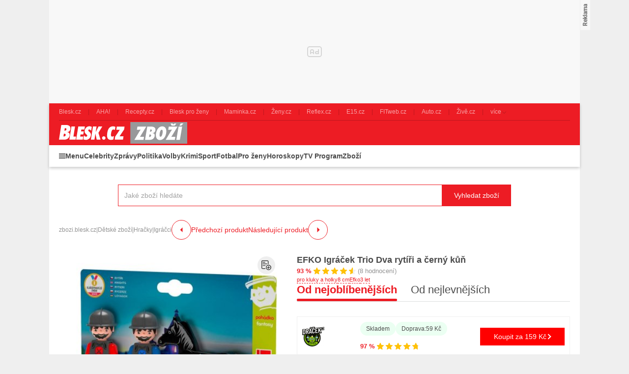

--- FILE ---
content_type: text/html; charset=UTF-8
request_url: https://zbozi.blesk.cz/efko-igracek-trio-dva-rytiri-a-cerny-kun-d394579231
body_size: 39533
content:
<!DOCTYPE html>
<html lang="cs">

<head>
    <script>
        window.didomiOnReady = window.didomiOnReady || [];
        window.dataLayer = window.dataLayer || [];
    </script>

    <script>
        window.dataLayer.push(
            {
    "app": {
        "service": {
            "name": "Zboží Blesk",
                "environment": "responsive",
                    },
        "systemId": "blesk"
    }
}
,
            {
                "page": {
                    "type": "productDetail",
                    "layoutId": "zbozi_product_2022_10_05"
                }
            },
            {
                "products": {
                    "id": "394579231",
                    "name": "EFKO Igráček Trio Dva rytíři a černý kůň",
                    "category": {
                        "id": "1749|1298|3003",
                        "name": "Dětské zboží|Hračky|Igráčci"
                    },
                    "brand": "Efko",
                    "value": "146",
                    "_clear": true
                }
            },
            {
    "user": {
    "loginStatus": "anonymous",
        "internal": false
    }
}        );
    </script>

        <script type="application/ld+json">[{"@context":"https:\/\/schema.org","@type":"WebSite","url":"https:\/\/zbozi.blesk.cz\/","potentialAction":{"@type":"SearchAction","query-input":"required name=search_term_string","target":{"@type":"EntryPoint","urlTemplate":"https:\/\/zbozi.blesk.cz\/hledat?search={search_term_string}"}}},{"@context":"https:\/\/schema.org\/","@type":"Product","name":"EFKO Igr\u00e1\u010dek Trio Dva ryt\u00ed\u0159i a \u010dern\u00fd k\u016f\u0148","description":"Sh\u00e1n\u00edte EFKO Igr\u00e1\u010dek Trio Dva ryt\u00ed\u0159i a \u010dern\u00fd k\u016f\u0148? D\u00edky Zbozi.Blesk.cz m\u016f\u017eete koupit EFKO Igr\u00e1\u010dek Trio Dva ryt\u00ed\u0159i a \u010dern\u00fd k\u016f\u0148 levn\u011b, ji\u017e od 146 K\u010d.","offers":{"@type":"AggregateOffer","priceCurrency":"CZK","offerCount":12,"lowPrice":146,"highPrice":217,"offers":{"@type":"Offer","url":"https:\/\/zbozi.blesk.cz\/efko-igracek-trio-dva-rytiri-a-cerny-kun-d394579231","priceCurrency":"CZK","price":159,"itemCondition":"https:\/\/schema.org\/NewCondition","availability":"https:\/\/schema.org\/InStock"}},"image":"https:\/\/im9.cz\/iR\/importprodukt-orig\/8f0\/8f02a53e2138a695d4171fcdc070666f--mm1000x1000.jpg"}]</script>
    <script type="application/javascript">
        window.__cncPageDefinition = window.__cncPageDefinition || {};

        window.__cncPageDefinition.browserEngine = 'SSR';

        window.__cncPageDefinition.site = 'zbozi_blesk';
        window.__cncPageDefinition.template = 'article';
        window.__cncPageDefinition.webType = 'responsive';
        window.__cncPageDefinition.forceArea = 'ostatni';
        window.__cncPageDefinition.responsiveBreakpoint = 1080;
        window.__cncPageDefinition.keywords = [];
    </script>
        <script id="cnc_cpex_cmp" src="https://cdn.cpex.cz/cmp/v2/cpex-cmp.min.js" async="async"></script>

    <script id="cnc_gpt" src="https://securepubads.g.doubleclick.net/tag/js/gpt.js" async="async"></script>
    <script id="cnc_cpex_prebid_settings" src="//ads.rubiconproject.com/prebid/22918_zboziblesk.js" async="async"></script>
    <script id="cnc_wrapper" type="application/javascript" src="//w.cncenter.cz/cnc-wrapper.min.js" async="async"></script>

    <script type="text/javascript">
        var pp_gemius_use_cmp = true;
        var pp_gemius_identifier = '.Xnlb2d15eT8wOL0TDWcsfVnj_6RDk9rQvHEBlxf0v..o7';
        // lines below shouldn't be edited
        function gemius_pending(i) { window[i] = window[i] || function() {var x = window[i+'_pdata'] = window[i+'_pdata'] || []; x[x.length]=arguments;};};gemius_pending('gemius_hit'); gemius_pending('gemius_event'); gemius_pending('pp_gemius_hit'); gemius_pending('pp_gemius_event');(function(d,t) {try {var gt=d.createElement(t),s=d.getElementsByTagName(t)[0],l='http'+((location.protocol=='https:')?'s':''); gt.setAttribute('async','async');gt.setAttribute('defer','defer'); gt.src=l+'://spir.hit.gemius.pl/xgemius.js'; s.parentNode.insertBefore(gt,s);} catch (e) {}})(document,'script');
    </script>

    <script>
                window.didomiOnReady.push(function (Didomi) {
            (function(w,d,s,l,i){w[l]=w[l]||[];w[l].push({'gtm.start':
                    new Date().getTime(),event:'gtm.js'});var f=d.getElementsByTagName(s)[0],
                j=d.createElement(s),dl=l!='dataLayer'?'&l='+l:'';j.async=true;j.src=
                'https://www.googletagmanager.com/gtm.js?id='+i+dl;f.parentNode.insertBefore(j,f);
            })(window,document,'script','dataLayer','GTM-58FQVS');
        });
    </script>

    <meta charset="UTF-8">
    <meta name="viewport" content="width=device-width, initial-scale=1">

    <title>Igráčci – EFKO Igráček Trio Dva rytíři a černý kůň</title>

    <link rel="preconnect" href="https://www.googletagmanager.com">
    <link rel="dns-prefetch" href="https://www.googletagmanager.com">

            <link rel="stylesheet" href="/build/product.6a4b0984.css">
    <link rel="stylesheet" href="/build/main.9f665636.css">

    
                    <link rel="canonical" href="https://zbozi.blesk.cz/efko-igracek-trio-dva-rytiri-a-cerny-kun-d394579231">
        
    
        <link rel="apple-touch-icon" sizes="180x180" href="/favicons/apple-touch-icon.png?v=1">
<link rel="icon" type="image/png" sizes="32x32" href="/favicons/favicon-32x32.png?v=1">
<link rel="icon" type="image/png" sizes="16x16" href="/favicons/favicon-16x16.png?v=1">
<link rel="manifest" href="/favicons/site.webmanifest?v=1">
<link rel="mask-icon" href="/favicons/safari-pinned-tab.svg?v=1" color="#ed1c24">
<meta name="msapplication-TileColor" content="#ed1c24">
<meta name="msapplication-config" content="/favicons/browserconfig.xml?v=1">
<meta name="theme-color" content="#ed1c24">
<meta name="apple-mobile-web-app-title" content="Blesk.cz">
<meta name="application-name" content="Blesk.cz">
<meta name="msapplication-TileImage" content="/favicons/mstile-144x144.png?v=10"><meta property="twitter:card" content="summary_large_image">

<meta property="og:title" content="Igráčci – EFKO Igráček Trio Dva rytíři a černý kůň">
    <meta property="twitter:title" content="Igráčci – EFKO Igráček Trio Dva rytíři a černý kůň">
<meta name="description" content="Sháníte EFKO Igráček Trio Dva rytíři a černý kůň? Díky Zbozi.Blesk.cz můžete koupit EFKO Igráček Trio Dva rytíři a černý kůň levně, již od 146 Kč.">
    <meta property="og:description" content="Sháníte EFKO Igráček Trio Dva rytíři a černý kůň? Díky Zbozi.Blesk.cz můžete koupit EFKO Igráček Trio Dva rytíři a černý kůň levně, již od 146 Kč.">
    <meta property="twitter:description" content="Sháníte EFKO Igráček Trio Dva rytíři a černý kůň? Díky Zbozi.Blesk.cz můžete koupit EFKO Igráček Trio Dva rytíři a černý kůň levně, již od 146 Kč.">
<meta property="og:image" content="https://im9.cz/iR/importprodukt-orig/8f0/8f02a53e2138a695d4171fcdc070666f--mm800x800.jpg">
<meta property="twitter:image" content="https://im9.cz/iR/importprodukt-orig/8f0/8f02a53e2138a695d4171fcdc070666f--mm800x800.jpg">
<meta property="og:locale" content="cs_CZ">
<meta property="og:type" content="website">
    <meta property="og:url" content="https://zbozi.blesk.cz/efko-igracek-trio-dva-rytiri-a-cerny-kun-d394579231">
<meta property="og:site_name" content="Zbozi.Blesk.cz">
<meta name="google-site-verification" content="RBZa78IWa97aoX4EfBUaX79Vcc2GvhS6PfHQ1Z4DSO4"/>

</head>


<body class=" body-product-detail-page">
<!-- Google Tag Manager (noscript) -->
<noscript><iframe src="https://www.googletagmanager.com/ns.html?id=GTM-58FQVS" height="0" width="0" style="display:none;visibility:hidden"></iframe></noscript>
<!-- End Google Tag Manager (noscript) -->
<script>
    window.didomiOnReady.push(function (Didomi) {
        window.dataLayer.push({'event': 'page_body'});
        window.dataLayer.push({'event': 'page_ready'});
    });
</script>

<div class="hide-mobile">
    <div id="cnc_branding_creative_wrapper" class="advertising-leaderboard">
    <div class="cnc-ads cnc-ads--leaderboard">
        <div class="cnc-ads__within" id="cnc_leaderboard_1"></div>
    </div>
</div>


</div>

<div class="page-wrapper">

        <header class="page-header js-page-header">
    <div class="page-header__content">
        
                <div class="related-sites js-related-sites">
            <a class="related-sites__item" href="https://www.blesk.cz" target="_blank" rel="noreferrer noopener">
            <span class="related-sites__item-desc">Blesk.cz</span>
        </a>
            <a class="related-sites__item" href="https://www.ahaonline.cz" target="_blank" rel="noreferrer noopener">
            <span class="related-sites__item-desc">AHA!</span>
        </a>
            <a class="related-sites__item" href="https://www.recepty.cz" target="_blank" rel="noreferrer noopener">
            <span class="related-sites__item-desc">Recepty.cz</span>
        </a>
            <a class="related-sites__item" href="https://prozeny.blesk.cz" target="_blank" rel="noreferrer noopener">
            <span class="related-sites__item-desc">Blesk pro ženy</span>
        </a>
            <a class="related-sites__item" href="https://www.maminka.cz" target="_blank" rel="noreferrer noopener">
            <span class="related-sites__item-desc">Maminka.cz</span>
        </a>
            <a class="related-sites__item" href="https://www.zeny.cz" target="_blank" rel="noreferrer noopener">
            <span class="related-sites__item-desc">Ženy.cz</span>
        </a>
            <a class="related-sites__item" href="https://www.reflex.cz" target="_blank" rel="noreferrer noopener">
            <span class="related-sites__item-desc">Reflex.cz</span>
        </a>
            <a class="related-sites__item" href="https://www.e15.cz" target="_blank" rel="noreferrer noopener">
            <span class="related-sites__item-desc">E15.cz</span>
        </a>
            <a class="related-sites__item" href="https://www.fitweb.cz" target="_blank" rel="noreferrer noopener">
            <span class="related-sites__item-desc">FITweb.cz</span>
        </a>
            <a class="related-sites__item" href="https://www.auto.cz" target="_blank" rel="noreferrer noopener">
            <span class="related-sites__item-desc">Auto.cz</span>
        </a>
            <a class="related-sites__item" href="https://www.zive.cz" target="_blank" rel="noreferrer noopener">
            <span class="related-sites__item-desc">Živě.cz</span>
        </a>
        <div class="related-sites__item related-sites__item--with-sublist">
        <span class="related-sites__item-desc">více</span>
        <div class="related-sites__sublist">
                            <a class="related-sites__subitem" href="https://www.abicko.cz" target="_blank" rel="noreferrer noopener">Ábíčko.cz</a>
                            <a class="related-sites__subitem" href="https://www.autorevue.cz" target="_blank" rel="noreferrer noopener">AutoRevue.cz</a>
                            <a class="related-sites__subitem" href="https://avmania.zive.cz" target="_blank" rel="noreferrer noopener">AVmania.cz</a>
                            <a class="related-sites__subitem" href="https://digiarena.zive.cz" target="_blank" rel="noreferrer noopener">DIGIarena.cz</a>
                            <a class="related-sites__subitem" href="https://doupe.zive.cz" target="_blank" rel="noreferrer noopener">Doupě.cz</a>
                            <a class="related-sites__subitem" href="https://www.isport.cz" target="_blank" rel="noreferrer noopener">iSport.cz</a>
                            <a class="related-sites__subitem" href="https://mobilmania.zive.cz" target="_blank" rel="noreferrer noopener">MobilMania.cz</a>
                            <a class="related-sites__subitem" href="https://sportrevue.isport.blesk.cz" target="_blank" rel="noreferrer noopener">SportRevue.cz</a>
                            <a class="related-sites__subitem" href="https://sazkaeleague.cz" target="_blank" rel="noreferrer noopener">Sazka eLEAGUE</a>
                    </div>
    </div>
</div>

        
        <div class="page-header-basic js-page-header-basic">
            
                        <div class="group-cover-opener js-group-cover-opener">
    <span class="is-hidden">Zobrazit/skrýt menu</span>
</div>            
                        <a class="page-logo page-logo--header" href="https://zbozi.blesk.cz/">
    <img class="page-logo__image" src="/build/images/style/logo.8bf870ec.svg" alt="Logo Blesk.cz">
    <span class="is-hidden">Titulní strana Zboží Blesk</span>
</a>            
                                
        </div>
        
        <div class="page-header-ribbon js-page-header-ribbon">
            
                        <nav class="menu-2">
    <ul class="menu-2__list menu-2__list--1">
        <li class="menu-2__item menu-2__item--1">
            <span class="menu-2__link menu-2__link--1 menu-2__link--menu js-group-cover-opener" title="Menu">Menu</span>
        </li>
                    <li class="menu-2__item menu-2__item--1">
                <a class="menu-2__link menu-2__link--1" href="https://www.blesk.cz/celebrity" title="Celebrity">Celebrity</a>
            </li>
                    <li class="menu-2__item menu-2__item--1">
                <a class="menu-2__link menu-2__link--1" href="https://www.blesk.cz/zpravy" title="Zprávy">Zprávy</a>
            </li>
                    <li class="menu-2__item menu-2__item--1">
                <a class="menu-2__link menu-2__link--1" href="https://www.blesk.cz/zpravy/politika" title="Politika">Politika</a>
            </li>
                    <li class="menu-2__item menu-2__item--1">
                <a class="menu-2__link menu-2__link--1" href="https://www.blesk.cz/volby" title="Volby">Volby</a>
            </li>
                    <li class="menu-2__item menu-2__item--1">
                <a class="menu-2__link menu-2__link--1" href="https://www.blesk.cz/zpravy/krimi" title="Krimi">Krimi</a>
            </li>
                    <li class="menu-2__item menu-2__item--1">
                <a class="menu-2__link menu-2__link--1" href="https://isport.blesk.cz/blesksport" title="Sport">Sport</a>
            </li>
                    <li class="menu-2__item menu-2__item--1">
                <a class="menu-2__link menu-2__link--1" href="https://isport.blesk.cz/fotbal" title="Fotbal">Fotbal</a>
            </li>
                    <li class="menu-2__item menu-2__item--1">
                <a class="menu-2__link menu-2__link--1" href="https://prozeny.blesk.cz/" title="Pro ženy">Pro ženy</a>
            </li>
                    <li class="menu-2__item menu-2__item--1">
                <a class="menu-2__link menu-2__link--1" href="https://horoskopy.blesk.cz/" title="Horoskopy">Horoskopy</a>
            </li>
                    <li class="menu-2__item menu-2__item--1">
                <a class="menu-2__link menu-2__link--1" href="https://tvprogram.blesk.cz/" title="TV Program">TV Program</a>
            </li>
                    <li class="menu-2__item menu-2__item--1">
                <a class="menu-2__link menu-2__link--1" href="https://zbozi.blesk.cz/" title="Zboží">Zboží</a>
            </li>
            </ul>
</nav>    
                            <div class="searchbox searchbox--page-header-basic js-product-searchbox">
        <form class="searchbox__form js-sb-form" action="/hledat" method="POST">
            <div class="searchbox__content">
    <div class="searchbox__close js-sb-close">
        <span class="searchbox__close-desc">Zavřít</span>
        <span class="searchbox__close-icon"></span>
    </div>

    <div class="searchbox__main">
        <input class="searchbox__entry js-sb-product-search js-sb-product-search-header"
               type="text" placeholder="Jaké zboží hledáte" name="search" autocomplete="off"
               data-search-url="/ajax/load-product-suggestions"
               data-category=""
        >
        <div class="button button--primary button--medium searchbox__button-2 js-sb-mob-button"></div>
                    <div class="searchbox-suggestions js-sb-product-suggestions js-sb-product-suggestions-header"
                 style="display: none"></div>
                <div class="searchbox__help searchbox__help--2">
            <div class="searchbox__help-cover"></div>
            <div class="searchbox__help-content">
                <div class="searchbox__help-info">
                            <span class="searchbox__help-info-headline">
                                Napište co hledáte
                            </span>
                    <span class="searchbox__help-info-desc">
                                Nyní napište jaké zboží hledáte a po té klikněte na tlačítko &quot;Vyhledat zboží&quot;
                            </span>
                </div>
                <span class="searchbox__help-close js-searchbox-help-close"></span>
            </div>
        </div>
    </div>

</div>
    <button class="button button--primary button--medium searchbox__button js-sb-submit-button"
            data-search-url="https://zbozi.blesk.cz/hledat"
    >
        <span class="searchbox__button-desc">Vyhledat zboží</span>
    </button>

        </form>
    </div>
        
        </div>
    
    </div>
</header>
    <div class="page-content page-content--product-detail-page js-page-content">

        <div class="group-cover js-group-cover">
                        <div class="group-universal">
    <div class="group-universal__header">
                <a class="page-logo page-logo--group-universal" href="https://zbozi.blesk.cz/">
    <img class="page-logo__image" src="/build/images/style/logo.8bf870ec.svg" alt="Logo Blesk.cz">
    <span class="is-hidden">Titulní strana Zboží Blesk</span>
</a>                <span class="group-universal__button-close js-group-cover-opener"></span>
                <div class="searchbox-2">
    <form class="searchbox-2__form" action="/hledat" method="get">
        <input class="searchbox-2__entry" type="text" placeholder="Jaké zboží hledáte?" name="search">
        <button class="searchbox-2__button">
            <span class="searchbox-2__button-desc">Hledat</span>
        </button>
    </form>
</div>    </div>
    
    <div class="group-universal__content">
                
<nav class="menu-4">
    <div class="menu-4__section">
                    <div class="menu-4__block">
    <strong class="menu-4__block-headline">
                    <a class="menu-4__block-name" href="https://www.blesk.cz/zpravy">
                Zprávy
            </a>
            </strong>
    <ul class="menu-4__list">
                    <li class="menu-4__item">
                <a class="menu-4__link" href="https://www.blesk.cz/koronavirus">Koronavirus</a>
            </li>
                    <li class="menu-4__item">
                <a class="menu-4__link" href="https://www.blesk.cz/zpravy/udalosti">Česko</a>
            </li>
                    <li class="menu-4__item">
                <a class="menu-4__link" href="https://www.blesk.cz/zpravy/politika">Politika</a>
            </li>
                    <li class="menu-4__item">
                <a class="menu-4__link" href="https://www.blesk.cz/zpravy/krimi">Krimi</a>
            </li>
                    <li class="menu-4__item">
                <a class="menu-4__link" href="https://www.blesk.cz/zpravy/svet">Svět</a>
            </li>
                    <li class="menu-4__item">
                <a class="menu-4__link" href="https://www.blesk.cz/regiony">Regiony</a>
            </li>
                    <li class="menu-4__item">
                <a class="menu-4__link" href="https://www.blesk.cz/kategorie/32/pribehy">Příběhy</a>
            </li>
                    <li class="menu-4__item">
                <a class="menu-4__link" href="https://www.blesk.cz/epicentrum">Epicentrum</a>
            </li>
                    <li class="menu-4__item">
                <a class="menu-4__link" href="https://www.blesk.cz/kategorie/5399/domaci-ekonomka">Finance</a>
            </li>
                    <li class="menu-4__item">
                <a class="menu-4__link" href="https://www.blesk.cz/kategorie/5435/kultura">Kultura</a>
            </li>
                    <li class="menu-4__item">
                <a class="menu-4__link" href="https://pocasi.blesk.cz/">Počasí</a>
            </li>
                    <li class="menu-4__item">
                <a class="menu-4__link" href="https://www.blesk.cz/volby">Volby</a>
            </li>
                    <li class="menu-4__item">
                <a class="menu-4__link" href="https://www.blesk.cz/tlapky">Blesk Tlapky</a>
            </li>
                    <li class="menu-4__item">
                <a class="menu-4__link" href="https://www.blesk.cz/kategorie/2982/zdravi">Zdraví</a>
            </li>
                    <li class="menu-4__item">
                <a class="menu-4__link" href="https://www.blesk.cz/ordinace">Blesk Ordinace</a>
            </li>
                    <li class="menu-4__item">
                <a class="menu-4__link" href="https://www.blesk.cz/testy">Testy Blesku</a>
            </li>
                    <li class="menu-4__item">
                <a class="menu-4__link" href="https://www.blesk.cz/tag/Blesk%20Podcast/1">Blesk Podcasty</a>
            </li>
            </ul>
</div>
            </div>
    <div class="menu-4__section">
                    <div class="menu-4__block">
    <strong class="menu-4__block-headline">
                    <a class="menu-4__block-name" href="https://www.blesk.cz/celebrity">
                Celebrity
            </a>
            </strong>
    <ul class="menu-4__list">
                    <li class="menu-4__item">
                <a class="menu-4__link" href="https://www.blesk.cz/celebrity/ceske">České celebrity</a>
            </li>
                    <li class="menu-4__item">
                <a class="menu-4__link" href="https://www.blesk.cz/festival-karlovy-vary">MFF Karlovy Vary</a>
            </li>
                    <li class="menu-4__item">
                <a class="menu-4__link" href="https://www.blesk.cz/celebrity/svetove">Světové celebrity</a>
            </li>
                    <li class="menu-4__item">
                <a class="menu-4__link" href="https://www.blesk.cz/celebrity/kralovske-rodiny">Královské rodiny</a>
            </li>
                    <li class="menu-4__item">
                <a class="menu-4__link" href="https://www.blesk.cz/celebrity/modni-policie">Módní policie</a>
            </li>
                    <li class="menu-4__item">
                <a class="menu-4__link" href="https://www.blesk.cz/serialy-film-kino-tv">TV, film a seriály</a>
            </li>
                    <li class="menu-4__item">
                <a class="menu-4__link" href="https://www.blesk.cz/kategorie/7997/ina-t">Ina T.</a>
            </li>
            </ul>
</div>
                    <div class="menu-4__block">
    <strong class="menu-4__block-headline">
                    <a class="menu-4__block-name" href="https://prozeny.blesk.cz/">
                Pro ženy
            </a>
            </strong>
    <ul class="menu-4__list">
                    <li class="menu-4__item">
                <a class="menu-4__link" href="https://prozeny.blesk.cz/kategorie/313/laska-a-vztahy">Láska a vztahy</a>
            </li>
                    <li class="menu-4__item">
                <a class="menu-4__link" href="https://prozeny.blesk.cz/trendy">Móda a trendy</a>
            </li>
                    <li class="menu-4__item">
                <a class="menu-4__link" href="https://prozeny.blesk.cz/kategorie/323/pribehy">Příběhy</a>
            </li>
                    <li class="menu-4__item">
                <a class="menu-4__link" href="https://horoskopy.blesk.cz/">Horoskopy</a>
            </li>
                    <li class="menu-4__item">
                <a class="menu-4__link" href="https://prozeny.blesk.cz/jak-zhubnout">Jak zhubnout</a>
            </li>
                    <li class="menu-4__item">
                <a class="menu-4__link" href="https://tv.prozeny.blesk.cz/kanal/5236/zdravi">Zdraví</a>
            </li>
                    <li class="menu-4__item">
                <a class="menu-4__link" href="https://www.recepty.cz/">Recepty</a>
            </li>
            </ul>
</div>
            </div>
    <div class="menu-4__section">
                    <div class="menu-4__block">
    <strong class="menu-4__block-headline">
                    <a class="menu-4__block-name" href="https://isport.blesk.cz/blesksport">
                Sport
            </a>
            </strong>
    <ul class="menu-4__list">
                    <li class="menu-4__item">
                <a class="menu-4__link" href="https://isport.blesk.cz/fotbal">Fotbal</a>
            </li>
                    <li class="menu-4__item">
                <a class="menu-4__link" href="https://isport.blesk.cz/1-liga">FORTUNA:LIGA</a>
            </li>
                    <li class="menu-4__item">
                <a class="menu-4__link" href="https://isport.blesk.cz/hokej">Hokej</a>
            </li>
                    <li class="menu-4__item">
                <a class="menu-4__link" href="https://isport.blesk.cz/tenis">Tenis</a>
            </li>
                    <li class="menu-4__item">
                <a class="menu-4__link" href="https://isport.blesk.cz/kategorie/5525/mma">MMA</a>
            </li>
                    <li class="menu-4__item">
                <a class="menu-4__link" href="https://isport.blesk.cz/vysledky">Výsledky</a>
            </li>
                    <li class="menu-4__item">
                <a class="menu-4__link" href="https://isport.blesk.cz/blesksport">Blesk sport</a>
            </li>
                    <li class="menu-4__item">
                <a class="menu-4__link" href="https://isport.blesk.cz/podcasty">Podcasty</a>
            </li>
                    <li class="menu-4__item">
                <a class="menu-4__link" href="https://fotbalove-prestupy.isport.blesk.cz/">Fotbalové přestupy</a>
            </li>
                    <li class="menu-4__item">
                <a class="menu-4__link" href="https://isport.blesk.cz/vysledky">Online přenosy</a>
            </li>
            </ul>
</div>
                    <div class="menu-4__block">
    <strong class="menu-4__block-headline">
                    <a class="menu-4__block-name" href="https://tv.blesk.cz/">
                Blesk TV
            </a>
            </strong>
    <ul class="menu-4__list">
                    <li class="menu-4__item">
                <a class="menu-4__link" href="https://tv.blesk.cz/kanal/5262/top-sledovane">TOP sledované</a>
            </li>
                    <li class="menu-4__item">
                <a class="menu-4__link" href="https://tv.blesk.cz/kanal/4075/celebrity">Celebrity</a>
            </li>
                    <li class="menu-4__item">
                <a class="menu-4__link" href="https://tv.blesk.cz/kanal/5255/zpravy-a-publicistika">Zprávy</a>
            </li>
                    <li class="menu-4__item">
                <a class="menu-4__link" href="https://tv.blesk.cz/kanal/6589/zabava">Zábava</a>
            </li>
                    <li class="menu-4__item">
                <a class="menu-4__link" href="https://tv.blesk.cz/kanal/5622/s-prezidentem-v-lanech">S prezidentem v Lánech</a>
            </li>
                    <li class="menu-4__item">
                <a class="menu-4__link" href="https://tv.isport.blesk.cz/">Sport</a>
            </li>
                    <li class="menu-4__item">
                <a class="menu-4__link" href="https://tv.isport.blesk.cz/fortuna-liga">Fortuna:Liga</a>
            </li>
                    <li class="menu-4__item">
                <a class="menu-4__link" href="https://tv.prozeny.blesk.cz/">Pro ženy</a>
            </li>
                    <li class="menu-4__item">
                <a class="menu-4__link" href="https://tv.isport.blesk.cz/kanal/7926/karlos-show">Karlos show</a>
            </li>
                    <li class="menu-4__item">
                <a class="menu-4__link" href="https://prozeny.blesk.cz/branky-body-kokoti">Branky body kokoti</a>
            </li>
            </ul>
</div>
            </div>
    <div class="menu-4__section">
                    <div class="menu-4__block">
    <strong class="menu-4__block-headline">
                    <span class="menu-4__block-name">Ostatní</span>
            </strong>
    <ul class="menu-4__list">
                    <li class="menu-4__item">
                <a class="menu-4__link" href="https://www.blesk.cz/praha">Praha</a>
            </li>
                    <li class="menu-4__item">
                <a class="menu-4__link" href="https://www.blesk.cz/brno">Brno</a>
            </li>
                    <li class="menu-4__item">
                <a class="menu-4__link" href="https://www.blesk.cz/ostrava">Ostrava</a>
            </li>
                    <li class="menu-4__item">
                <a class="menu-4__link" href="https://www.blesk.cz/plzen">Plzeň</a>
            </li>
                    <li class="menu-4__item">
                <a class="menu-4__link" href="https://www.blesk.cz/ombudsman">Ombudsman</a>
            </li>
                    <li class="menu-4__item">
                <a class="menu-4__link" href="https://www.blesk.cz/hobby">Hobby</a>
            </li>
                    <li class="menu-4__item">
                <a class="menu-4__link" href="https://www.blesk.cz/testy">Testy Blesku</a>
            </li>
                    <li class="menu-4__item">
                <a class="menu-4__link" href="https://www.blesk.cz/radce">Rádce</a>
            </li>
                    <li class="menu-4__item">
                <a class="menu-4__link" href="https://www.blesk.cz/kategorie/7094/dum-a-byt">Dům a byt</a>
            </li>
                    <li class="menu-4__item">
                <a class="menu-4__link" href="https://www.blesk.cz/kategorie/7095/zahrada">Zahrada</a>
            </li>
                    <li class="menu-4__item">
                <a class="menu-4__link" href="https://www.blesk.cz/kategorie/7096/pro-chovatele">Pro chovatele</a>
            </li>
                    <li class="menu-4__item">
                <a class="menu-4__link" href="https://prozeny.blesk.cz/testovanisbpz">Testujeme s BPŽ</a>
            </li>
                    <li class="menu-4__item">
                <a class="menu-4__link" href="https://tvprogram.blesk.cz/">TV program</a>
            </li>
                    <li class="menu-4__item">
                <a class="menu-4__link" href="https://www.auto.cz/">Auto-moto</a>
            </li>
                    <li class="menu-4__item">
                <a class="menu-4__link" href="https://www.blesk.cz/bydleni">Bydlení</a>
            </li>
                    <li class="menu-4__item">
                <a class="menu-4__link" href="https://promuze.blesk.cz/">Blesk pro muže</a>
            </li>
                    <li class="menu-4__item">
                <a class="menu-4__link" href="https://www.blesk.cz/digital">Technologie</a>
            </li>
                    <li class="menu-4__item">
                <a class="menu-4__link" href="https://www.blesk.cz/cestovani">Cestování</a>
            </li>
            </ul>
</div>
            </div>
</nav>                <nav class="special-links special-links--group-universal-1">
                                        <a class="special-links__link special-links__link--premium" href="https://www.blesk.cz/premium" title="Premium" target="_blank" rel="noopener noreferrer">
                        <span class="special-links__link-desc">Premium</span>
        </a>
                                        <a class="special-links__link special-links__link--standard" href="https://www.ikiosek.cz/blesk#_ga=2.170311200.1496440074.1676540621-418086938.1626080748" title="iKiosek" target="_blank" rel="noopener noreferrer">
                            <img class="special-links__link-image" src="/build/images/style/icons/basket.c0d13a4b.svg" alt="iKiosek">
                        <span class="special-links__link-desc">iKiosek</span>
        </a>
    </nav>                <nav class="special-links special-links--group-universal-2">
                                        <a class="special-links__link special-links__link--standard" href="https://bleskmobil.blesk.cz/" title="BLESKmobil" target="_blank" rel="noopener noreferrer">
                            <img class="special-links__link-image" src="/build/images/style/icons/logo-blesk-mobil.5e3084a0.png" alt="BLESKmobil">
                        <span class="special-links__link-desc">BLESKmobil</span>
        </a>
                                        <a class="special-links__link special-links__link--standard" href="https://blesk.cz/ombudsman" title="Blesk ombudsman" target="_blank" rel="noopener noreferrer">
                            <img class="special-links__link-image" src="/build/images/style/icons/logo-blesk-ombudsman.bc772a39.png" alt="Blesk ombudsman">
                        <span class="special-links__link-desc">Blesk ombudsman</span>
        </a>
                                        <a class="special-links__link special-links__link--standard" href="https://www.blesk.cz/ordinace" title="Blesk ordinace" target="_blank" rel="noopener noreferrer">
                            <img class="special-links__link-image" src="/build/images/style/icons/logo-blesk-ordinace.73e6d5f1.png" alt="Blesk ordinace">
                        <span class="special-links__link-desc">Blesk ordinace</span>
        </a>
                                        <a class="special-links__link special-links__link--standard" href="https://jarmark.blesk.cz/" title="Blesk jarmark" target="_blank" rel="noopener noreferrer">
                            <img class="special-links__link-image" src="/build/images/style/icons/logo-blesk-jarmark.bda7aab5.png" alt="Blesk jarmark">
                        <span class="special-links__link-desc">Blesk jarmark</span>
        </a>
                                        <a class="special-links__link special-links__link--standard" href="https://www.blesk.cz/testy" title="Testy blesku" target="_blank" rel="noopener noreferrer">
                            <img class="special-links__link-image" src="/build/images/style/icons/logo-blesk-testy.14dd127f.png" alt="Testy blesku">
                        <span class="special-links__link-desc">Testy blesku</span>
        </a>
                                        <a class="special-links__link special-links__link--standard" href="https://www.blesk.cz/srdce-pro-vas" title="Srdce pro vás" target="_blank" rel="noopener noreferrer">
                            <img class="special-links__link-image" src="/build/images/style/icons/logo-srdce-pro-vas.6e7a8a6c.png" alt="Srdce pro vás">
                        <span class="special-links__link-desc">Srdce pro vás</span>
        </a>
    </nav>    </div>
    
    <div class="group-universal__footer">
                <div class="socials socials--group-universal">
    <strong class="socials__headline">Sledujte nás:</strong>
    <div class="socials__list">
                    <a class="socials__link socials__link--facebook" href="https://www.facebook.com/Blesk.cz" target="_blank" title="Facebook">
                <span class="is-hidden">Facebook</span>
            </a>
                    <a class="socials__link socials__link--instagram" href="https://www.instagram.com/blesk.cz" target="_blank" title="Instagram">
                <span class="is-hidden">Instagram</span>
            </a>
                    <a class="socials__link socials__link--twitter" href="https://twitter.com/Blesk24" target="_blank" title="Twitter">
                <span class="is-hidden">Twitter</span>
            </a>
                    <a class="socials__link socials__link--telegram" href="https://t.me/bleskcz" target="_blank" title="Telegram">
                <span class="is-hidden">Telegram</span>
            </a>
            </div>
</div>                <div class="quick-contact quick-contact--group-universal">
    <a class="quick-contact__link quick-contact__link--email" href="mailto:tip@blesk.cz">tip@blesk.cz</a>
    |
    <a class="quick-contact__link quick-contact__link--tel" href="tel:724249000">724 249 000</a>
</div>    </div>
</div>        </div>

                <main class="page-main">
                <div class="inner">

        <div class="gap-element-small-spaced width-medium">
                <div class="searchbox js-product-searchbox">
        <form class="searchbox__form js-sb-form" action="/hledat" method="POST">
            <div class="searchbox__content">
    <div class="searchbox__close js-sb-close">
        <span class="searchbox__close-desc">Zavřít</span>
        <span class="searchbox__close-icon"></span>
    </div>

    <div class="searchbox__main">
        <input class="searchbox__entry js-sb-product-search "
               type="text" placeholder="Jaké zboží hledáte" name="search" autocomplete="off"
               data-search-url="/ajax/load-product-suggestions"
               data-category="igracci"
        >
        <div class="button button--primary button--medium searchbox__button-2 js-sb-mob-button"></div>
                    <div class="searchbox-suggestions js-sb-product-suggestions "
                 style="display: none"></div>
                <div class="searchbox__help searchbox__help--2">
            <div class="searchbox__help-cover"></div>
            <div class="searchbox__help-content">
                <div class="searchbox__help-info">
                            <span class="searchbox__help-info-headline">
                                Napište co hledáte
                            </span>
                    <span class="searchbox__help-info-desc">
                                Nyní napište jaké zboží hledáte a po té klikněte na tlačítko &quot;Vyhledat zboží&quot;
                            </span>
                </div>
                <span class="searchbox__help-close js-searchbox-help-close"></span>
            </div>
        </div>
    </div>

</div>
    <button class="button button--primary button--medium searchbox__button js-sb-submit-button"
            data-search-url="https://zbozi.blesk.cz/hledat"
    >
        <span class="searchbox__button-desc">Vyhledat zboží</span>
    </button>

        </form>
    </div>
        </div>

        <div class="gap-element">
            <div class="product-detail-top">

                                <div class="breadcrumbs breadcrumbs--product-detail">
    <a class="breadcrumbs__item breadcrumbs__item--link"
       href='/'
                            data-track-click="{&quot;event&quot;:&quot;clickTo_navigation&quot;,&quot;menu&quot;:{&quot;type&quot;:&quot;breadcrumbs&quot;,&quot;section&quot;:&quot;zbozi.blesk.cz&quot;},&quot;link&quot;:{&quot;text&quot;:&quot;zbozi.blesk.cz&quot;,&quot;url&quot;:&quot;https:\/\/zbozi.blesk.cz\/&quot;}}"
                >
        zbozi.blesk.cz
    </a>
            <span class="breadcrumbs__separator">|</span>
        <a class="breadcrumbs__item breadcrumbs__item--link"
           href="/detske-zbozi"
                                           data-track-click="{&quot;event&quot;:&quot;clickTo_navigation&quot;,&quot;menu&quot;:{&quot;type&quot;:&quot;breadcrumbs&quot;,&quot;section&quot;:&quot;D\u011btsk\u00e9 zbo\u017e\u00ed&quot;},&quot;link&quot;:{&quot;text&quot;:&quot;D\u011btsk\u00e9 zbo\u017e\u00ed&quot;,&quot;url&quot;:&quot;https:\/\/zbozi.blesk.cz\/detske-zbozi&quot;}}"
                    >
            Dětské zboží
        </a>
            <span class="breadcrumbs__separator">|</span>
        <a class="breadcrumbs__item breadcrumbs__item--link"
           href="/hracky"
                                           data-track-click="{&quot;event&quot;:&quot;clickTo_navigation&quot;,&quot;menu&quot;:{&quot;type&quot;:&quot;breadcrumbs&quot;,&quot;section&quot;:&quot;Hra\u010dky&quot;},&quot;link&quot;:{&quot;text&quot;:&quot;Hra\u010dky&quot;,&quot;url&quot;:&quot;https:\/\/zbozi.blesk.cz\/hracky&quot;}}"
                    >
            Hračky
        </a>
            <span class="breadcrumbs__separator">|</span>
        <a class="breadcrumbs__item breadcrumbs__item--link"
           href="/igracci"
                                           data-track-click="{&quot;event&quot;:&quot;clickTo_navigation&quot;,&quot;menu&quot;:{&quot;type&quot;:&quot;breadcrumbs&quot;,&quot;section&quot;:&quot;Igr\u00e1\u010dci&quot;},&quot;link&quot;:{&quot;text&quot;:&quot;Igr\u00e1\u010dci&quot;,&quot;url&quot;:&quot;https:\/\/zbozi.blesk.cz\/igracci&quot;}}"
                    >
            Igráčci
        </a>
        </div>
                                                    <div class="product-detail-navigation">
                        <div class="product-detail-navigation__arrow product-detail-navigation__arrow--prev">
                                                        <a class="arrow arrow--prev" href="/d394579231/previous"                                                data-track-click="{&quot;event&quot;:&quot;clickTo_content&quot;,&quot;clickTo&quot;:&quot;predchoziProdukt&quot;,&quot;link&quot;:{&quot;type&quot;:&quot;button&quot;,&quot;text&quot;:&quot;P\u0159edchoz\u00ed produkt&quot;,&quot;url&quot;:&quot;https:\/\/zbozi.blesk.cz\/d394579231\/next&quot;}}"
                    >
    <span class="arrow__icon"></span>
            <span class="arrow__desc">
            Předchozí produkt
        </span>
    </a>                        </div>
                        <div class="product-detail-navigation__arrow product-detail-navigation__arrow--next">
                            <a class="arrow arrow--next" href="/d394579231/next"                                                data-track-click="{&quot;event&quot;:&quot;clickTo_content&quot;,&quot;clickTo&quot;:&quot;nasledujiciProdukt&quot;,&quot;link&quot;:{&quot;type&quot;:&quot;button&quot;,&quot;text&quot;:&quot;N\u00e1sleduj\u00edc\u00ed produkt&quot;,&quot;url&quot;:&quot;https:\/\/zbozi.blesk.cz\/d394579231\/next&quot;}}"
                    >
    <span class="arrow__icon"></span>
            <span class="arrow__desc">
            Následující produkt
        </span>
    </a>                        </div>
                    </div>
                
            </div>
        </div>

        <div class="product-detail-basic">
    <div class="product-detail-basic__block">

                <div class="hide-desktop product-detail-basic__part">
            <h1 class="product-detail-basic__headline">
            <a class="product-detail-basic__headline-link" href="https://zbozi.blesk.cz/exit?offer_id=2938911593&amp;product_id=394579231&amp;target_url=https://exit.seznamzbozi.cz/dracek-cz/2938911593/?z%3D2%26p%3D1"
                                    data-track-click="{&quot;event&quot;:&quot;clickTo_content&quot;,&quot;clickTo&quot;:&quot;doObchoduNazevProduktu&quot;,&quot;link&quot;:{&quot;type&quot;:&quot;text&quot;,&quot;text&quot;:&quot;EFKO Igr\u00e1\u010dek Trio Dva ryt\u00ed\u0159i a \u010dern\u00fd k\u016f\u0148&quot;,&quot;url&quot;:&quot;https:\/\/zbozi.blesk.cz\/exit?offer_id=2938911593&amp;product_id=394579231&amp;target_url=https:\/\/exit.seznamzbozi.cz\/dracek-cz\/2938911593\/?z%3D2%26p%3D1&quot;}}"
                        >
            EFKO Igráček Trio Dva rytíři a černý kůň
        </a>
    </h1>        </div>

                <div class="hide-desktop product-detail-basic__part">
            <div class="product-detail-basic__ratings">
                <strong class="product-detail-basic__ratings-percents">93 %</strong>
                <div class="product-detail-basic__rating-stars-wrapper">
                    <div class="rating-stars rating-stars--product-detail-basic">
    <div class="rating-stars__bar" style="background-size: 93% 100%;"></div>
    <div class="rating-stars__cover"></div>
</div>                </div>
                <span class="product-detail-basic__ratings-reviews">(8 hodnocení)</span>
            </div>
        </div>

                            <div class="hide-desktop product-detail-basic__part">
                <div class="product-detail-basic__parameters">
                                                                        <span class="product-detail-basic__parameter"
                                  title="Určení">pro kluky a holky</span>
                                                                                                <span class="product-detail-basic__parameter"
                                  title="Výška postavičky">8 cm</span>
                                                                                                <span class="product-detail-basic__parameter"
                                  title="Výrobce">Efko</span>
                                                                                                <span class="product-detail-basic__parameter"
                                  title="Věk od">3 let</span>
                                                            </div>
            </div>
        
                                            <div class="product-detail-basic__part">
            <div class="product-detail-images">
                <div class="product-detail-images__picture-wrapper">
                                            <a class="product-detail-images__picture" href="javascript:;" data-fancybox-trigger="gallery"
                                                                    data-track-click="{&quot;event&quot;:&quot;gallery_open&quot;,&quot;gallery&quot;:{&quot;type&quot;:&quot;commonGallery&quot;,&quot;content&quot;:{&quot;name&quot;:&quot;EFKO Igr\u00e1\u010dek Trio Dva ryt\u00ed\u0159i a \u010dern\u00fd k\u016f\u0148&quot;,&quot;id&quot;:&quot;394579231&quot;}}}"
                                                        >
                            <div
    class="picture picture--fit-contain picture--product"
    >
    <img
        class="picture__image"
        src="https://im9.cz/iR/importprodukt-orig/8f0/8f02a53e2138a695d4171fcdc070666f--mmf400x400.jpg"
        alt="EFKO Igráček Trio Dva rytíři a černý kůň – Zbozi.Blesk.cz"
        title="EFKO Igráček Trio Dva rytíři a černý kůň – Zbozi.Blesk.cz"
                loading="lazy"
    >
</div>                        </a>
                                        <div class="product-detail-images__compare-wrapper">
                        
                        <a class="product-detail-images__compare js-tooltip"
               href="/srovnani-produktu/add/d394579231"
               title="Přidat do nákupního seznamu"
                                            data-track-click="{&quot;event&quot;:&quot;clickTo_content&quot;,&quot;clickTo&quot;:&quot;pridatNaNakupniSeznam&quot;,&quot;link&quot;:{&quot;id&quot;:&quot;394579231&quot;,&quot;type&quot;:&quot;button&quot;}}"
                                ></a>
            
                    </div>
                </div>
                                                        <div class="product-detail-images-2">
                                                    <a class="product-detail-images-2__picture-wrapper" data-src="https://im9.cz/iR/importprodukt-orig/8f0/8f02a53e2138a695d4171fcdc070666f--mm1000x1000.jpg"
                               target="_blank" data-fancybox="gallery"
                                                                            data-track-click="{&quot;event&quot;:&quot;gallery_open&quot;,&quot;gallery&quot;:{&quot;type&quot;:&quot;horizontalGallery&quot;,&quot;content&quot;:{&quot;name&quot;:&quot;EFKO Igr\u00e1\u010dek Trio Dva ryt\u00ed\u0159i a \u010dern\u00fd k\u016f\u0148&quot;,&quot;id&quot;:&quot;394579231&quot;}}}"
                                                                >
                                <div
    class="picture picture--fit-contain picture--product"
    >
    <img
        class="picture__image"
        src="https://im9.cz/iR/importprodukt-orig/8f0/8f02a53e2138a695d4171fcdc070666f--mmf150x150.jpg"
        alt="EFKO Igráček Trio Dva rytíři a černý kůň – Zbozi.Blesk.cz"
        title="EFKO Igráček Trio Dva rytíři a černý kůň – Zbozi.Blesk.cz"
                loading="lazy"
    >
</div>                            </a>
                                                    <a class="product-detail-images-2__picture-wrapper" data-src="https://im9.cz/iR/importprodukt-orig/87e/87e187fa227ea980b1672af401a5d7c5--mm1000x1000.jpg"
                               target="_blank" data-fancybox="gallery"
                                                                            data-track-click="{&quot;event&quot;:&quot;gallery_open&quot;,&quot;gallery&quot;:{&quot;type&quot;:&quot;horizontalGallery&quot;,&quot;content&quot;:{&quot;name&quot;:&quot;EFKO Igr\u00e1\u010dek Trio Dva ryt\u00ed\u0159i a \u010dern\u00fd k\u016f\u0148&quot;,&quot;id&quot;:&quot;394579231&quot;}}}"
                                                                >
                                <div
    class="picture picture--fit-contain picture--product"
    >
    <img
        class="picture__image"
        src="https://im9.cz/iR/importprodukt-orig/87e/87e187fa227ea980b1672af401a5d7c5--mmf150x150.jpg"
        alt="EFKO Igráček Trio Dva rytíři a černý kůň – Zbozi.Blesk.cz"
        title="EFKO Igráček Trio Dva rytíři a černý kůň – Zbozi.Blesk.cz"
                loading="lazy"
    >
</div>                            </a>
                                                    <a class="product-detail-images-2__picture-wrapper" data-src="https://im9.cz/iR/importprodukt-orig/482/4823d90e8d41f320fc7eee96ffd7320e--mm1000x1000.jpg"
                               target="_blank" data-fancybox="gallery"
                                                                            data-track-click="{&quot;event&quot;:&quot;gallery_open&quot;,&quot;gallery&quot;:{&quot;type&quot;:&quot;horizontalGallery&quot;,&quot;content&quot;:{&quot;name&quot;:&quot;EFKO Igr\u00e1\u010dek Trio Dva ryt\u00ed\u0159i a \u010dern\u00fd k\u016f\u0148&quot;,&quot;id&quot;:&quot;394579231&quot;}}}"
                                                                >
                                <div
    class="picture picture--fit-contain picture--product"
    >
    <img
        class="picture__image"
        src="https://im9.cz/iR/importprodukt-orig/482/4823d90e8d41f320fc7eee96ffd7320e--mmf150x150.jpg"
        alt="EFKO Igráček Trio Dva rytíři a černý kůň – Zbozi.Blesk.cz"
        title="EFKO Igráček Trio Dva rytíři a černý kůň – Zbozi.Blesk.cz"
                loading="lazy"
    >
</div>                            </a>
                                                    <a class="product-detail-images-2__picture-wrapper" data-src="https://im9.cz/iR/importprodukt-orig/0f0/0f010b2dc49198d74ce43eb8e202343e--mm1000x1000.jpg"
                               target="_blank" data-fancybox="gallery"
                                                                            data-track-click="{&quot;event&quot;:&quot;gallery_open&quot;,&quot;gallery&quot;:{&quot;type&quot;:&quot;horizontalGallery&quot;,&quot;content&quot;:{&quot;name&quot;:&quot;EFKO Igr\u00e1\u010dek Trio Dva ryt\u00ed\u0159i a \u010dern\u00fd k\u016f\u0148&quot;,&quot;id&quot;:&quot;394579231&quot;}}}"
                                                                >
                                <div
    class="picture picture--fit-contain picture--product"
    >
    <img
        class="picture__image"
        src="https://im9.cz/iR/importprodukt-orig/0f0/0f010b2dc49198d74ce43eb8e202343e--mmf150x150.jpg"
        alt="EFKO Igráček Trio Dva rytíři a černý kůň – Zbozi.Blesk.cz"
        title="EFKO Igráček Trio Dva rytíři a černý kůň – Zbozi.Blesk.cz"
                loading="lazy"
    >
</div>                            </a>
                                                    <a class="product-detail-images-2__picture-wrapper" data-src="https://im9.cz/iR/importprodukt-orig/995/9950c89f86cb2c92b043c9bcaaf4a043--mm1000x1000.jpg"
                               target="_blank" data-fancybox="gallery"
                                                                            data-track-click="{&quot;event&quot;:&quot;gallery_open&quot;,&quot;gallery&quot;:{&quot;type&quot;:&quot;horizontalGallery&quot;,&quot;content&quot;:{&quot;name&quot;:&quot;EFKO Igr\u00e1\u010dek Trio Dva ryt\u00ed\u0159i a \u010dern\u00fd k\u016f\u0148&quot;,&quot;id&quot;:&quot;394579231&quot;}}}"
                                                                >
                                <div
    class="picture picture--fit-contain picture--product"
    >
    <img
        class="picture__image"
        src="https://im9.cz/iR/importprodukt-orig/995/9950c89f86cb2c92b043c9bcaaf4a043--mmf150x150.jpg"
        alt="EFKO Igráček Trio Dva rytíři a černý kůň – Zbozi.Blesk.cz"
        title="EFKO Igráček Trio Dva rytíři a černý kůň – Zbozi.Blesk.cz"
                loading="lazy"
    >
</div>                            </a>
                                                    <a class="product-detail-images-2__picture-wrapper" data-src="https://im9.cz/iR/importprodukt-orig/6f5/6f55fbf50089dc52a155c0d997e6c3c8--mm1000x1000.jpg"
                               target="_blank" data-fancybox="gallery"
                                                                            data-track-click="{&quot;event&quot;:&quot;gallery_open&quot;,&quot;gallery&quot;:{&quot;type&quot;:&quot;horizontalGallery&quot;,&quot;content&quot;:{&quot;name&quot;:&quot;EFKO Igr\u00e1\u010dek Trio Dva ryt\u00ed\u0159i a \u010dern\u00fd k\u016f\u0148&quot;,&quot;id&quot;:&quot;394579231&quot;}}}"
                                                                >
                                <div
    class="picture picture--fit-contain picture--product"
    >
    <img
        class="picture__image"
        src="https://im9.cz/iR/importprodukt-orig/6f5/6f55fbf50089dc52a155c0d997e6c3c8--mmf150x150.jpg"
        alt="EFKO Igráček Trio Dva rytíři a černý kůň – Zbozi.Blesk.cz"
        title="EFKO Igráček Trio Dva rytíři a černý kůň – Zbozi.Blesk.cz"
                loading="lazy"
    >
</div>                            </a>
                                                    <a class="product-detail-images-2__picture-wrapper" data-src="https://im9.cz/iR/importprodukt-orig/6cb/6cb081f56e6da4268c4ff3e98376e0ea--mm1000x1000.jpg"
                               target="_blank" data-fancybox="gallery"
                                                                            data-track-click="{&quot;event&quot;:&quot;gallery_open&quot;,&quot;gallery&quot;:{&quot;type&quot;:&quot;horizontalGallery&quot;,&quot;content&quot;:{&quot;name&quot;:&quot;EFKO Igr\u00e1\u010dek Trio Dva ryt\u00ed\u0159i a \u010dern\u00fd k\u016f\u0148&quot;,&quot;id&quot;:&quot;394579231&quot;}}}"
                                                                >
                                <div
    class="picture picture--fit-contain picture--product"
    >
    <img
        class="picture__image"
        src="https://im9.cz/iR/importprodukt-orig/6cb/6cb081f56e6da4268c4ff3e98376e0ea--mmf150x150.jpg"
        alt="EFKO Igráček Trio Dva rytíři a černý kůň – Zbozi.Blesk.cz"
        title="EFKO Igráček Trio Dva rytíři a černý kůň – Zbozi.Blesk.cz"
                loading="lazy"
    >
</div>                            </a>
                                                    <a class="product-detail-images-2__picture-wrapper" data-src="https://im9.cz/iR/importprodukt-orig/ae6/ae6ef1d89fa9c2644c7af84df6e435a1--mm1000x1000.jpg"
                               target="_blank" data-fancybox="gallery"
                                                                            data-track-click="{&quot;event&quot;:&quot;gallery_open&quot;,&quot;gallery&quot;:{&quot;type&quot;:&quot;horizontalGallery&quot;,&quot;content&quot;:{&quot;name&quot;:&quot;EFKO Igr\u00e1\u010dek Trio Dva ryt\u00ed\u0159i a \u010dern\u00fd k\u016f\u0148&quot;,&quot;id&quot;:&quot;394579231&quot;}}}"
                                                                >
                                <div
    class="picture picture--fit-contain picture--product"
    >
    <img
        class="picture__image"
        src="https://im9.cz/iR/importprodukt-orig/ae6/ae6ef1d89fa9c2644c7af84df6e435a1--mmf150x150.jpg"
        alt="EFKO Igráček Trio Dva rytíři a černý kůň – Zbozi.Blesk.cz"
        title="EFKO Igráček Trio Dva rytíři a černý kůň – Zbozi.Blesk.cz"
                loading="lazy"
    >
</div>                            </a>
                                                    <a class="product-detail-images-2__picture-wrapper" data-src="https://im9.cz/iR/importprodukt-orig/3f8/3f8fcde8d66037e4100470ee60debadd--mm1000x1000.jpg"
                               target="_blank" data-fancybox="gallery"
                                                                            data-track-click="{&quot;event&quot;:&quot;gallery_open&quot;,&quot;gallery&quot;:{&quot;type&quot;:&quot;horizontalGallery&quot;,&quot;content&quot;:{&quot;name&quot;:&quot;EFKO Igr\u00e1\u010dek Trio Dva ryt\u00ed\u0159i a \u010dern\u00fd k\u016f\u0148&quot;,&quot;id&quot;:&quot;394579231&quot;}}}"
                                                                >
                                <div
    class="picture picture--fit-contain picture--product"
    >
    <img
        class="picture__image"
        src="https://im9.cz/iR/importprodukt-orig/3f8/3f8fcde8d66037e4100470ee60debadd--mmf150x150.jpg"
        alt="EFKO Igráček Trio Dva rytíři a černý kůň – Zbozi.Blesk.cz"
        title="EFKO Igráček Trio Dva rytíři a černý kůň – Zbozi.Blesk.cz"
                loading="lazy"
    >
</div>                            </a>
                                                    <a class="product-detail-images-2__picture-wrapper" data-src="https://im9.cz/iR/importprodukt-orig/f59/f5984ea0b880b7a8da937a3b77fd8a05--mm1000x1000.jpg"
                               target="_blank" data-fancybox="gallery"
                                                                            data-track-click="{&quot;event&quot;:&quot;gallery_open&quot;,&quot;gallery&quot;:{&quot;type&quot;:&quot;horizontalGallery&quot;,&quot;content&quot;:{&quot;name&quot;:&quot;EFKO Igr\u00e1\u010dek Trio Dva ryt\u00ed\u0159i a \u010dern\u00fd k\u016f\u0148&quot;,&quot;id&quot;:&quot;394579231&quot;}}}"
                                                                >
                                <div
    class="picture picture--fit-contain picture--product"
    >
    <img
        class="picture__image"
        src="https://im9.cz/iR/importprodukt-orig/f59/f5984ea0b880b7a8da937a3b77fd8a05--mmf150x150.jpg"
        alt="EFKO Igráček Trio Dva rytíři a černý kůň – Zbozi.Blesk.cz"
        title="EFKO Igráček Trio Dva rytíři a černý kůň – Zbozi.Blesk.cz"
                loading="lazy"
    >
</div>                            </a>
                                                    <a class="product-detail-images-2__picture-wrapper" data-src="https://im9.cz/iR/importprodukt-orig/9a5/9a5bc00bab68998f108ece548d893c6c--mm1000x1000.jpg"
                               target="_blank" data-fancybox="gallery"
                                                                            data-track-click="{&quot;event&quot;:&quot;gallery_open&quot;,&quot;gallery&quot;:{&quot;type&quot;:&quot;horizontalGallery&quot;,&quot;content&quot;:{&quot;name&quot;:&quot;EFKO Igr\u00e1\u010dek Trio Dva ryt\u00ed\u0159i a \u010dern\u00fd k\u016f\u0148&quot;,&quot;id&quot;:&quot;394579231&quot;}}}"
                                                                >
                                <div
    class="picture picture--fit-contain picture--product"
    >
    <img
        class="picture__image"
        src="https://im9.cz/iR/importprodukt-orig/9a5/9a5bc00bab68998f108ece548d893c6c--mmf150x150.jpg"
        alt="EFKO Igráček Trio Dva rytíři a černý kůň – Zbozi.Blesk.cz"
        title="EFKO Igráček Trio Dva rytíři a černý kůň – Zbozi.Blesk.cz"
                loading="lazy"
    >
</div>                            </a>
                                                    <a class="product-detail-images-2__picture-wrapper" data-src="https://im9.cz/iR/importprodukt-orig/b4e/b4e2b29c041a95c197043316e34e762e--mm1000x1000.jpg"
                               target="_blank" data-fancybox="gallery"
                                                                            data-track-click="{&quot;event&quot;:&quot;gallery_open&quot;,&quot;gallery&quot;:{&quot;type&quot;:&quot;horizontalGallery&quot;,&quot;content&quot;:{&quot;name&quot;:&quot;EFKO Igr\u00e1\u010dek Trio Dva ryt\u00ed\u0159i a \u010dern\u00fd k\u016f\u0148&quot;,&quot;id&quot;:&quot;394579231&quot;}}}"
                                                                >
                                <div
    class="picture picture--fit-contain picture--product"
    >
    <img
        class="picture__image"
        src="https://im9.cz/iR/importprodukt-orig/b4e/b4e2b29c041a95c197043316e34e762e--mmf150x150.jpg"
        alt="EFKO Igráček Trio Dva rytíři a černý kůň – Zbozi.Blesk.cz"
        title="EFKO Igráček Trio Dva rytíři a černý kůň – Zbozi.Blesk.cz"
                loading="lazy"
    >
</div>                            </a>
                                                    <a class="product-detail-images-2__picture-wrapper" data-src="https://im9.cz/iR/importprodukt-orig/5c5/5c5304728dd178733264550117adf025--mm1000x1000.jpg"
                               target="_blank" data-fancybox="gallery"
                                                                            data-track-click="{&quot;event&quot;:&quot;gallery_open&quot;,&quot;gallery&quot;:{&quot;type&quot;:&quot;horizontalGallery&quot;,&quot;content&quot;:{&quot;name&quot;:&quot;EFKO Igr\u00e1\u010dek Trio Dva ryt\u00ed\u0159i a \u010dern\u00fd k\u016f\u0148&quot;,&quot;id&quot;:&quot;394579231&quot;}}}"
                                                                >
                                <div
    class="picture picture--fit-contain picture--product"
    >
    <img
        class="picture__image"
        src="https://im9.cz/iR/importprodukt-orig/5c5/5c5304728dd178733264550117adf025--mmf150x150.jpg"
        alt="EFKO Igráček Trio Dva rytíři a černý kůň – Zbozi.Blesk.cz"
        title="EFKO Igráček Trio Dva rytíři a černý kůň – Zbozi.Blesk.cz"
                loading="lazy"
    >
</div>                            </a>
                                                    <a class="product-detail-images-2__picture-wrapper" data-src="https://im9.cz/iR/importprodukt-orig/6c4/6c4ded6b29fb21fd016eda399d1f0bfa--mm1000x1000.jpg"
                               target="_blank" data-fancybox="gallery"
                                                                            data-track-click="{&quot;event&quot;:&quot;gallery_open&quot;,&quot;gallery&quot;:{&quot;type&quot;:&quot;horizontalGallery&quot;,&quot;content&quot;:{&quot;name&quot;:&quot;EFKO Igr\u00e1\u010dek Trio Dva ryt\u00ed\u0159i a \u010dern\u00fd k\u016f\u0148&quot;,&quot;id&quot;:&quot;394579231&quot;}}}"
                                                                >
                                <div
    class="picture picture--fit-contain picture--product"
    >
    <img
        class="picture__image"
        src="https://im9.cz/iR/importprodukt-orig/6c4/6c4ded6b29fb21fd016eda399d1f0bfa--mmf150x150.jpg"
        alt="EFKO Igráček Trio Dva rytíři a černý kůň – Zbozi.Blesk.cz"
        title="EFKO Igráček Trio Dva rytíři a černý kůň – Zbozi.Blesk.cz"
                loading="lazy"
    >
</div>                            </a>
                                                    <a class="product-detail-images-2__picture-wrapper" data-src="https://im9.cz/iR/importprodukt-orig/6bc/6bc5c16426cc15602d8e607622fa8657--mm1000x1000.jpg"
                               target="_blank" data-fancybox="gallery"
                                                                            data-track-click="{&quot;event&quot;:&quot;gallery_open&quot;,&quot;gallery&quot;:{&quot;type&quot;:&quot;horizontalGallery&quot;,&quot;content&quot;:{&quot;name&quot;:&quot;EFKO Igr\u00e1\u010dek Trio Dva ryt\u00ed\u0159i a \u010dern\u00fd k\u016f\u0148&quot;,&quot;id&quot;:&quot;394579231&quot;}}}"
                                                                >
                                <div
    class="picture picture--fit-contain picture--product"
    >
    <img
        class="picture__image"
        src="https://im9.cz/iR/importprodukt-orig/6bc/6bc5c16426cc15602d8e607622fa8657--mmf150x150.jpg"
        alt="EFKO Igráček Trio Dva rytíři a černý kůň – Zbozi.Blesk.cz"
        title="EFKO Igráček Trio Dva rytíři a černý kůň – Zbozi.Blesk.cz"
                loading="lazy"
    >
</div>                            </a>
                                                    <a class="product-detail-images-2__picture-wrapper" data-src="https://im9.cz/iR/importprodukt-orig/d67/d6795474adf4c5dea4de85d4d05c9268--mm1000x1000.jpg"
                               target="_blank" data-fancybox="gallery"
                                                                            data-track-click="{&quot;event&quot;:&quot;gallery_open&quot;,&quot;gallery&quot;:{&quot;type&quot;:&quot;horizontalGallery&quot;,&quot;content&quot;:{&quot;name&quot;:&quot;EFKO Igr\u00e1\u010dek Trio Dva ryt\u00ed\u0159i a \u010dern\u00fd k\u016f\u0148&quot;,&quot;id&quot;:&quot;394579231&quot;}}}"
                                                                >
                                <div
    class="picture picture--fit-contain picture--product"
    >
    <img
        class="picture__image"
        src="https://im9.cz/iR/importprodukt-orig/d67/d6795474adf4c5dea4de85d4d05c9268--mmf150x150.jpg"
        alt="EFKO Igráček Trio Dva rytíři a černý kůň – Zbozi.Blesk.cz"
        title="EFKO Igráček Trio Dva rytíři a černý kůň – Zbozi.Blesk.cz"
                loading="lazy"
    >
</div>                            </a>
                                                <a class="product-detail-images__desc" href="javascript:;"
                           data-fancybox-trigger="gallery">Galerie
                            1/16</a>
                    </div>
                            </div>
        </div>

                            <div class="hide-desktop background-light-mobile product-detail-basic__part">
                <div class="js-product-offer-section-wrapper">
                    

<div class="product-offer-section js-product-offer-section">
    <div class="gap-element js-offers-switch-section" data-load-url="/ajax/product_offers">
        <div class="switcher">
    <div class="switcher__content">
        <ul class="switcher__list">
                            <li class="switcher__item js-switcher-item is-active"
                    data-id="favorite"
                                                    data-track-click="{&quot;event&quot;:&quot;clickTo_content&quot;,&quot;clickTo&quot;:&quot;razeniNabidek&quot;,&quot;link&quot;:{&quot;type&quot;:&quot;text&quot;,&quot;text&quot;:&quot;Od nejobl\u00edben\u011bj\u0161\u00edch&quot;,&quot;url&quot;:&quot;https:\/\/zbozi.blesk.cz\/ajax\/product_offers&quot;}}"
                                        >
                    Od nejoblíbenějších
                </li>
                            <li class="switcher__item js-switcher-item"
                    data-id="cheapest"
                                                    data-track-click="{&quot;event&quot;:&quot;clickTo_content&quot;,&quot;clickTo&quot;:&quot;razeniNabidek&quot;,&quot;link&quot;:{&quot;type&quot;:&quot;text&quot;,&quot;text&quot;:&quot;Od nejlevn\u011bj\u0161\u00edch&quot;,&quot;url&quot;:&quot;https:\/\/zbozi.blesk.cz\/ajax\/product_offers&quot;}}"
                                        >
                    Od nejlevnějších
                </li>
                    </ul>
    </div>
</div>
    </div>
    <div class="js-item-list-container" data-productid="394579231">
        

<div class="gap-element">
    <div class="product-offer-list">
        <div class="product-offer-list__block">
                            <article class="product-offer-item">
            <a class="product-offer-item__picture" href="https://zbozi.blesk.cz/exit?offer_id=2938911593&amp;product_id=394579231&amp;target_url=https://exit.seznamzbozi.cz/dracek-cz/2938911593/?z%3D2%26p%3D1" target="_blank"
                            data-track-click="{&quot;event&quot;:&quot;advertiser_product_click&quot;,&quot;products&quot;:{&quot;id&quot;:394579231,&quot;name&quot;:&quot;EFKO Igr\u00e1\u010dek Trio Dva ryt\u00ed\u0159i a \u010dern\u00fd k\u016f\u0148&quot;,&quot;category&quot;:{&quot;id&quot;:&quot;1749|1298|3003&quot;,&quot;name&quot;:&quot;D\u011btsk\u00e9 zbo\u017e\u00ed|Hra\u010dky|Igr\u00e1\u010dci&quot;},&quot;brand&quot;:&quot;Efko&quot;,&quot;value&quot;:159,&quot;list&quot;:&quot;vypisNabidek&quot;,&quot;position&quot;:1,&quot;sellerId&quot;:2938911593,&quot;link&quot;:{&quot;url&quot;:&quot;https:\/\/zbozi.blesk.cz\/exit?offer_id=2938911593&amp;product_id=394579231&amp;target_url=https:\/\/exit.seznamzbozi.cz\/dracek-cz\/2938911593\/?z%3D2%26p%3D1&quot;,&quot;type&quot;:&quot;picture&quot;}}}"
                    >
            <img class="product-offer-item__image" src="https://im9.cz/iR/importobchod-orig/5023_logo--mm130x40.png" alt="Efko IGRÁČEK TRIO - Dva rytíři a černý kůň">
        </a>
        <a class="product-offer-item__ratings" href="https://zbozi.blesk.cz/exit?offer_id=2938911593&amp;product_id=394579231&amp;target_url=https://exit.seznamzbozi.cz/dracek-cz/2938911593/?z%3D2%26p%3D1" target="_blank"
                    data-track-scroll-to="{&quot;event&quot;:&quot;advertiser_product_view&quot;,&quot;products&quot;:{&quot;id&quot;:394579231,&quot;name&quot;:&quot;EFKO Igr\u00e1\u010dek Trio Dva ryt\u00ed\u0159i a \u010dern\u00fd k\u016f\u0148&quot;,&quot;category&quot;:{&quot;id&quot;:&quot;1749|1298|3003&quot;,&quot;name&quot;:&quot;D\u011btsk\u00e9 zbo\u017e\u00ed|Hra\u010dky|Igr\u00e1\u010dci&quot;},&quot;brand&quot;:&quot;Efko&quot;,&quot;value&quot;:159,&quot;list&quot;:&quot;vypisNabidek&quot;,&quot;position&quot;:1,&quot;sellerId&quot;:2938911593,&quot;link&quot;:{&quot;url&quot;:&quot;https:\/\/zbozi.blesk.cz\/exit?offer_id=2938911593&amp;product_id=394579231&amp;target_url=https:\/\/exit.seznamzbozi.cz\/dracek-cz\/2938911593\/?z%3D2%26p%3D1&quot;,&quot;type&quot;:&quot;text&quot;}}}"
            data-track-click="{&quot;event&quot;:&quot;advertiser_product_click&quot;,&quot;products&quot;:{&quot;id&quot;:394579231,&quot;name&quot;:&quot;EFKO Igr\u00e1\u010dek Trio Dva ryt\u00ed\u0159i a \u010dern\u00fd k\u016f\u0148&quot;,&quot;category&quot;:{&quot;id&quot;:&quot;1749|1298|3003&quot;,&quot;name&quot;:&quot;D\u011btsk\u00e9 zbo\u017e\u00ed|Hra\u010dky|Igr\u00e1\u010dci&quot;},&quot;brand&quot;:&quot;Efko&quot;,&quot;value&quot;:159,&quot;list&quot;:&quot;vypisNabidek&quot;,&quot;position&quot;:1,&quot;sellerId&quot;:2938911593,&quot;link&quot;:{&quot;url&quot;:&quot;https:\/\/zbozi.blesk.cz\/exit?offer_id=2938911593&amp;product_id=394579231&amp;target_url=https:\/\/exit.seznamzbozi.cz\/dracek-cz\/2938911593\/?z%3D2%26p%3D1&quot;,&quot;type&quot;:&quot;picture&quot;}}}"
            >
        <strong class="product-offer-item__ratings-percents">97 %</strong>
        <div class="product-offer-item__ratings-stars-wrapper">
            <div class="rating-stars">
    <div class="rating-stars__bar" style="background-size: 97% 100%;"></div>
    <div class="rating-stars__cover"></div>
</div>        </div>
    </a>
    <div class="product-offer-item__info">
                    <a class="product-offer-item__stock" href="https://zbozi.blesk.cz/exit?offer_id=2938911593&amp;product_id=394579231&amp;target_url=https://exit.seznamzbozi.cz/dracek-cz/2938911593/?z%3D2%26p%3D1"
               target="_blank"
                                    data-track-click="{&quot;event&quot;:&quot;advertiser_product_click&quot;,&quot;products&quot;:{&quot;id&quot;:394579231,&quot;name&quot;:&quot;EFKO Igr\u00e1\u010dek Trio Dva ryt\u00ed\u0159i a \u010dern\u00fd k\u016f\u0148&quot;,&quot;category&quot;:{&quot;id&quot;:&quot;1749|1298|3003&quot;,&quot;name&quot;:&quot;D\u011btsk\u00e9 zbo\u017e\u00ed|Hra\u010dky|Igr\u00e1\u010dci&quot;},&quot;brand&quot;:&quot;Efko&quot;,&quot;value&quot;:159,&quot;list&quot;:&quot;vypisNabidek&quot;,&quot;position&quot;:1,&quot;sellerId&quot;:2938911593,&quot;link&quot;:{&quot;url&quot;:&quot;https:\/\/zbozi.blesk.cz\/exit?offer_id=2938911593&amp;product_id=394579231&amp;target_url=https:\/\/exit.seznamzbozi.cz\/dracek-cz\/2938911593\/?z%3D2%26p%3D1&quot;,&quot;type&quot;:&quot;picture&quot;}}}"
                            >Skladem</a>
                <div class="product-offer-item__delivery">
            Doprava:
            <span class="product-offer-item__delivery-label">
                                              59 Kč
                                 </span>
        </div>
    </div>
    <a
        class="button button--small button--primary button--with-icon product-offer-item__button"
        href="https://zbozi.blesk.cz/exit?offer_id=2938911593&amp;product_id=394579231&amp;target_url=https://exit.seznamzbozi.cz/dracek-cz/2938911593/?z%3D2%26p%3D1"
        target="_blank"
                    data-track-click="{&quot;event&quot;:&quot;advertiser_product_click&quot;,&quot;products&quot;:{&quot;id&quot;:394579231,&quot;name&quot;:&quot;EFKO Igr\u00e1\u010dek Trio Dva ryt\u00ed\u0159i a \u010dern\u00fd k\u016f\u0148&quot;,&quot;category&quot;:{&quot;id&quot;:&quot;1749|1298|3003&quot;,&quot;name&quot;:&quot;D\u011btsk\u00e9 zbo\u017e\u00ed|Hra\u010dky|Igr\u00e1\u010dci&quot;},&quot;brand&quot;:&quot;Efko&quot;,&quot;value&quot;:159,&quot;list&quot;:&quot;vypisNabidek&quot;,&quot;position&quot;:1,&quot;sellerId&quot;:2938911593,&quot;link&quot;:{&quot;url&quot;:&quot;https:\/\/zbozi.blesk.cz\/exit?offer_id=2938911593&amp;product_id=394579231&amp;target_url=https:\/\/exit.seznamzbozi.cz\/dracek-cz\/2938911593\/?z%3D2%26p%3D1&quot;,&quot;type&quot;:&quot;button&quot;}}}"
            >
        Koupit za 159 Kč
    </a>

</article>                            <article class="product-offer-item">
            <a class="product-offer-item__picture" href="https://zbozi.blesk.cz/exit?offer_id=5737319960&amp;product_id=394579231&amp;target_url=https://exit.seznamzbozi.cz/amipa-cz/5737319960/?z%3D2%26p%3D2" target="_blank"
                            data-track-click="{&quot;event&quot;:&quot;advertiser_product_click&quot;,&quot;products&quot;:{&quot;id&quot;:394579231,&quot;name&quot;:&quot;EFKO Igr\u00e1\u010dek Trio Dva ryt\u00ed\u0159i a \u010dern\u00fd k\u016f\u0148&quot;,&quot;category&quot;:{&quot;id&quot;:&quot;1749|1298|3003&quot;,&quot;name&quot;:&quot;D\u011btsk\u00e9 zbo\u017e\u00ed|Hra\u010dky|Igr\u00e1\u010dci&quot;},&quot;brand&quot;:&quot;Efko&quot;,&quot;value&quot;:161,&quot;list&quot;:&quot;vypisNabidek&quot;,&quot;position&quot;:2,&quot;sellerId&quot;:5737319960,&quot;link&quot;:{&quot;url&quot;:&quot;https:\/\/zbozi.blesk.cz\/exit?offer_id=5737319960&amp;product_id=394579231&amp;target_url=https:\/\/exit.seznamzbozi.cz\/amipa-cz\/5737319960\/?z%3D2%26p%3D2&quot;,&quot;type&quot;:&quot;picture&quot;}}}"
                    >
            <img class="product-offer-item__image" src="https://im9.cz/iR/importobchod-orig/32889_logo--mm130x40.png" alt="EFKO Igráček Trio Dva rytíři a černý kůň">
        </a>
        <a class="product-offer-item__ratings" href="https://zbozi.blesk.cz/exit?offer_id=5737319960&amp;product_id=394579231&amp;target_url=https://exit.seznamzbozi.cz/amipa-cz/5737319960/?z%3D2%26p%3D2" target="_blank"
                    data-track-scroll-to="{&quot;event&quot;:&quot;advertiser_product_view&quot;,&quot;products&quot;:{&quot;id&quot;:394579231,&quot;name&quot;:&quot;EFKO Igr\u00e1\u010dek Trio Dva ryt\u00ed\u0159i a \u010dern\u00fd k\u016f\u0148&quot;,&quot;category&quot;:{&quot;id&quot;:&quot;1749|1298|3003&quot;,&quot;name&quot;:&quot;D\u011btsk\u00e9 zbo\u017e\u00ed|Hra\u010dky|Igr\u00e1\u010dci&quot;},&quot;brand&quot;:&quot;Efko&quot;,&quot;value&quot;:161,&quot;list&quot;:&quot;vypisNabidek&quot;,&quot;position&quot;:2,&quot;sellerId&quot;:5737319960,&quot;link&quot;:{&quot;url&quot;:&quot;https:\/\/zbozi.blesk.cz\/exit?offer_id=5737319960&amp;product_id=394579231&amp;target_url=https:\/\/exit.seznamzbozi.cz\/amipa-cz\/5737319960\/?z%3D2%26p%3D2&quot;,&quot;type&quot;:&quot;text&quot;}}}"
            data-track-click="{&quot;event&quot;:&quot;advertiser_product_click&quot;,&quot;products&quot;:{&quot;id&quot;:394579231,&quot;name&quot;:&quot;EFKO Igr\u00e1\u010dek Trio Dva ryt\u00ed\u0159i a \u010dern\u00fd k\u016f\u0148&quot;,&quot;category&quot;:{&quot;id&quot;:&quot;1749|1298|3003&quot;,&quot;name&quot;:&quot;D\u011btsk\u00e9 zbo\u017e\u00ed|Hra\u010dky|Igr\u00e1\u010dci&quot;},&quot;brand&quot;:&quot;Efko&quot;,&quot;value&quot;:161,&quot;list&quot;:&quot;vypisNabidek&quot;,&quot;position&quot;:2,&quot;sellerId&quot;:5737319960,&quot;link&quot;:{&quot;url&quot;:&quot;https:\/\/zbozi.blesk.cz\/exit?offer_id=5737319960&amp;product_id=394579231&amp;target_url=https:\/\/exit.seznamzbozi.cz\/amipa-cz\/5737319960\/?z%3D2%26p%3D2&quot;,&quot;type&quot;:&quot;picture&quot;}}}"
            >
        <strong class="product-offer-item__ratings-percents">98 %</strong>
        <div class="product-offer-item__ratings-stars-wrapper">
            <div class="rating-stars">
    <div class="rating-stars__bar" style="background-size: 98% 100%;"></div>
    <div class="rating-stars__cover"></div>
</div>        </div>
    </a>
    <div class="product-offer-item__info">
                    <a class="product-offer-item__stock" href="https://zbozi.blesk.cz/exit?offer_id=5737319960&amp;product_id=394579231&amp;target_url=https://exit.seznamzbozi.cz/amipa-cz/5737319960/?z%3D2%26p%3D2"
               target="_blank"
                                    data-track-click="{&quot;event&quot;:&quot;advertiser_product_click&quot;,&quot;products&quot;:{&quot;id&quot;:394579231,&quot;name&quot;:&quot;EFKO Igr\u00e1\u010dek Trio Dva ryt\u00ed\u0159i a \u010dern\u00fd k\u016f\u0148&quot;,&quot;category&quot;:{&quot;id&quot;:&quot;1749|1298|3003&quot;,&quot;name&quot;:&quot;D\u011btsk\u00e9 zbo\u017e\u00ed|Hra\u010dky|Igr\u00e1\u010dci&quot;},&quot;brand&quot;:&quot;Efko&quot;,&quot;value&quot;:161,&quot;list&quot;:&quot;vypisNabidek&quot;,&quot;position&quot;:2,&quot;sellerId&quot;:5737319960,&quot;link&quot;:{&quot;url&quot;:&quot;https:\/\/zbozi.blesk.cz\/exit?offer_id=5737319960&amp;product_id=394579231&amp;target_url=https:\/\/exit.seznamzbozi.cz\/amipa-cz\/5737319960\/?z%3D2%26p%3D2&quot;,&quot;type&quot;:&quot;picture&quot;}}}"
                            >Skladem</a>
                <div class="product-offer-item__delivery">
            Doprava:
            <span class="product-offer-item__delivery-label">
                                              59 Kč
                                 </span>
        </div>
    </div>
    <a
        class="button button--small button--primary button--with-icon product-offer-item__button"
        href="https://zbozi.blesk.cz/exit?offer_id=5737319960&amp;product_id=394579231&amp;target_url=https://exit.seznamzbozi.cz/amipa-cz/5737319960/?z%3D2%26p%3D2"
        target="_blank"
                    data-track-click="{&quot;event&quot;:&quot;advertiser_product_click&quot;,&quot;products&quot;:{&quot;id&quot;:394579231,&quot;name&quot;:&quot;EFKO Igr\u00e1\u010dek Trio Dva ryt\u00ed\u0159i a \u010dern\u00fd k\u016f\u0148&quot;,&quot;category&quot;:{&quot;id&quot;:&quot;1749|1298|3003&quot;,&quot;name&quot;:&quot;D\u011btsk\u00e9 zbo\u017e\u00ed|Hra\u010dky|Igr\u00e1\u010dci&quot;},&quot;brand&quot;:&quot;Efko&quot;,&quot;value&quot;:161,&quot;list&quot;:&quot;vypisNabidek&quot;,&quot;position&quot;:2,&quot;sellerId&quot;:5737319960,&quot;link&quot;:{&quot;url&quot;:&quot;https:\/\/zbozi.blesk.cz\/exit?offer_id=5737319960&amp;product_id=394579231&amp;target_url=https:\/\/exit.seznamzbozi.cz\/amipa-cz\/5737319960\/?z%3D2%26p%3D2&quot;,&quot;type&quot;:&quot;button&quot;}}}"
            >
        Koupit za 161 Kč
    </a>

</article>                            <article class="product-offer-item">
            <a class="product-offer-item__picture" href="https://zbozi.blesk.cz/exit?offer_id=2447337833&amp;product_id=394579231&amp;target_url=https://exit.seznamzbozi.cz/darovanek-cz/2447337833/?z%3D2%26p%3D3" target="_blank"
                            data-track-click="{&quot;event&quot;:&quot;advertiser_product_click&quot;,&quot;products&quot;:{&quot;id&quot;:394579231,&quot;name&quot;:&quot;EFKO Igr\u00e1\u010dek Trio Dva ryt\u00ed\u0159i a \u010dern\u00fd k\u016f\u0148&quot;,&quot;category&quot;:{&quot;id&quot;:&quot;1749|1298|3003&quot;,&quot;name&quot;:&quot;D\u011btsk\u00e9 zbo\u017e\u00ed|Hra\u010dky|Igr\u00e1\u010dci&quot;},&quot;brand&quot;:&quot;Efko&quot;,&quot;value&quot;:217,&quot;list&quot;:&quot;vypisNabidek&quot;,&quot;position&quot;:3,&quot;sellerId&quot;:2447337833,&quot;link&quot;:{&quot;url&quot;:&quot;https:\/\/zbozi.blesk.cz\/exit?offer_id=2447337833&amp;product_id=394579231&amp;target_url=https:\/\/exit.seznamzbozi.cz\/darovanek-cz\/2447337833\/?z%3D2%26p%3D3&quot;,&quot;type&quot;:&quot;picture&quot;}}}"
                    >
            <img class="product-offer-item__image" src="https://im9.cz/iR/importobchod-orig/2905_logo--mm130x40.png" alt="Efko IGRÁČEK TRIO - Dva rytíři a černý kůň">
        </a>
        <a class="product-offer-item__ratings" href="https://zbozi.blesk.cz/exit?offer_id=2447337833&amp;product_id=394579231&amp;target_url=https://exit.seznamzbozi.cz/darovanek-cz/2447337833/?z%3D2%26p%3D3" target="_blank"
                    data-track-scroll-to="{&quot;event&quot;:&quot;advertiser_product_view&quot;,&quot;products&quot;:{&quot;id&quot;:394579231,&quot;name&quot;:&quot;EFKO Igr\u00e1\u010dek Trio Dva ryt\u00ed\u0159i a \u010dern\u00fd k\u016f\u0148&quot;,&quot;category&quot;:{&quot;id&quot;:&quot;1749|1298|3003&quot;,&quot;name&quot;:&quot;D\u011btsk\u00e9 zbo\u017e\u00ed|Hra\u010dky|Igr\u00e1\u010dci&quot;},&quot;brand&quot;:&quot;Efko&quot;,&quot;value&quot;:217,&quot;list&quot;:&quot;vypisNabidek&quot;,&quot;position&quot;:3,&quot;sellerId&quot;:2447337833,&quot;link&quot;:{&quot;url&quot;:&quot;https:\/\/zbozi.blesk.cz\/exit?offer_id=2447337833&amp;product_id=394579231&amp;target_url=https:\/\/exit.seznamzbozi.cz\/darovanek-cz\/2447337833\/?z%3D2%26p%3D3&quot;,&quot;type&quot;:&quot;text&quot;}}}"
            data-track-click="{&quot;event&quot;:&quot;advertiser_product_click&quot;,&quot;products&quot;:{&quot;id&quot;:394579231,&quot;name&quot;:&quot;EFKO Igr\u00e1\u010dek Trio Dva ryt\u00ed\u0159i a \u010dern\u00fd k\u016f\u0148&quot;,&quot;category&quot;:{&quot;id&quot;:&quot;1749|1298|3003&quot;,&quot;name&quot;:&quot;D\u011btsk\u00e9 zbo\u017e\u00ed|Hra\u010dky|Igr\u00e1\u010dci&quot;},&quot;brand&quot;:&quot;Efko&quot;,&quot;value&quot;:217,&quot;list&quot;:&quot;vypisNabidek&quot;,&quot;position&quot;:3,&quot;sellerId&quot;:2447337833,&quot;link&quot;:{&quot;url&quot;:&quot;https:\/\/zbozi.blesk.cz\/exit?offer_id=2447337833&amp;product_id=394579231&amp;target_url=https:\/\/exit.seznamzbozi.cz\/darovanek-cz\/2447337833\/?z%3D2%26p%3D3&quot;,&quot;type&quot;:&quot;picture&quot;}}}"
            >
        <strong class="product-offer-item__ratings-percents">100 %</strong>
        <div class="product-offer-item__ratings-stars-wrapper">
            <div class="rating-stars">
    <div class="rating-stars__bar" style="background-size: 100% 100%;"></div>
    <div class="rating-stars__cover"></div>
</div>        </div>
    </a>
    <div class="product-offer-item__info">
                    <a class="product-offer-item__stock" href="https://zbozi.blesk.cz/exit?offer_id=2447337833&amp;product_id=394579231&amp;target_url=https://exit.seznamzbozi.cz/darovanek-cz/2447337833/?z%3D2%26p%3D3"
               target="_blank"
                                    data-track-click="{&quot;event&quot;:&quot;advertiser_product_click&quot;,&quot;products&quot;:{&quot;id&quot;:394579231,&quot;name&quot;:&quot;EFKO Igr\u00e1\u010dek Trio Dva ryt\u00ed\u0159i a \u010dern\u00fd k\u016f\u0148&quot;,&quot;category&quot;:{&quot;id&quot;:&quot;1749|1298|3003&quot;,&quot;name&quot;:&quot;D\u011btsk\u00e9 zbo\u017e\u00ed|Hra\u010dky|Igr\u00e1\u010dci&quot;},&quot;brand&quot;:&quot;Efko&quot;,&quot;value&quot;:217,&quot;list&quot;:&quot;vypisNabidek&quot;,&quot;position&quot;:3,&quot;sellerId&quot;:2447337833,&quot;link&quot;:{&quot;url&quot;:&quot;https:\/\/zbozi.blesk.cz\/exit?offer_id=2447337833&amp;product_id=394579231&amp;target_url=https:\/\/exit.seznamzbozi.cz\/darovanek-cz\/2447337833\/?z%3D2%26p%3D3&quot;,&quot;type&quot;:&quot;picture&quot;}}}"
                            >Skladem</a>
                <div class="product-offer-item__delivery">
            Doprava:
            <span class="product-offer-item__delivery-label">
                                              69 Kč
                                 </span>
        </div>
    </div>
    <a
        class="button button--small button--primary button--with-icon product-offer-item__button"
        href="https://zbozi.blesk.cz/exit?offer_id=2447337833&amp;product_id=394579231&amp;target_url=https://exit.seznamzbozi.cz/darovanek-cz/2447337833/?z%3D2%26p%3D3"
        target="_blank"
                    data-track-click="{&quot;event&quot;:&quot;advertiser_product_click&quot;,&quot;products&quot;:{&quot;id&quot;:394579231,&quot;name&quot;:&quot;EFKO Igr\u00e1\u010dek Trio Dva ryt\u00ed\u0159i a \u010dern\u00fd k\u016f\u0148&quot;,&quot;category&quot;:{&quot;id&quot;:&quot;1749|1298|3003&quot;,&quot;name&quot;:&quot;D\u011btsk\u00e9 zbo\u017e\u00ed|Hra\u010dky|Igr\u00e1\u010dci&quot;},&quot;brand&quot;:&quot;Efko&quot;,&quot;value&quot;:217,&quot;list&quot;:&quot;vypisNabidek&quot;,&quot;position&quot;:3,&quot;sellerId&quot;:2447337833,&quot;link&quot;:{&quot;url&quot;:&quot;https:\/\/zbozi.blesk.cz\/exit?offer_id=2447337833&amp;product_id=394579231&amp;target_url=https:\/\/exit.seznamzbozi.cz\/darovanek-cz\/2447337833\/?z%3D2%26p%3D3&quot;,&quot;type&quot;:&quot;button&quot;}}}"
            >
        Koupit za 217 Kč
    </a>

</article>                            <article class="product-offer-item">
            <a class="product-offer-item__picture" href="https://zbozi.blesk.cz/exit?offer_id=5695614854&amp;product_id=394579231&amp;target_url=https://exit.seznamzbozi.cz/eshop-efko-cz/5695614854/?z%3D2%26p%3D4" target="_blank"
                            data-track-click="{&quot;event&quot;:&quot;advertiser_product_click&quot;,&quot;products&quot;:{&quot;id&quot;:394579231,&quot;name&quot;:&quot;EFKO Igr\u00e1\u010dek Trio Dva ryt\u00ed\u0159i a \u010dern\u00fd k\u016f\u0148&quot;,&quot;category&quot;:{&quot;id&quot;:&quot;1749|1298|3003&quot;,&quot;name&quot;:&quot;D\u011btsk\u00e9 zbo\u017e\u00ed|Hra\u010dky|Igr\u00e1\u010dci&quot;},&quot;brand&quot;:&quot;Efko&quot;,&quot;value&quot;:189,&quot;list&quot;:&quot;vypisNabidek&quot;,&quot;position&quot;:4,&quot;sellerId&quot;:5695614854,&quot;link&quot;:{&quot;url&quot;:&quot;https:\/\/zbozi.blesk.cz\/exit?offer_id=5695614854&amp;product_id=394579231&amp;target_url=https:\/\/exit.seznamzbozi.cz\/eshop-efko-cz\/5695614854\/?z%3D2%26p%3D4&quot;,&quot;type&quot;:&quot;picture&quot;}}}"
                    >
            <img class="product-offer-item__image" src="https://im9.cz/iR/importobchod-orig/82908_logo--mm130x40.png" alt="efko Igráček Trio - Dva rytíři a černý kůň">
        </a>
        <a class="product-offer-item__ratings" href="https://zbozi.blesk.cz/exit?offer_id=5695614854&amp;product_id=394579231&amp;target_url=https://exit.seznamzbozi.cz/eshop-efko-cz/5695614854/?z%3D2%26p%3D4" target="_blank"
                    data-track-scroll-to="{&quot;event&quot;:&quot;advertiser_product_view&quot;,&quot;products&quot;:{&quot;id&quot;:394579231,&quot;name&quot;:&quot;EFKO Igr\u00e1\u010dek Trio Dva ryt\u00ed\u0159i a \u010dern\u00fd k\u016f\u0148&quot;,&quot;category&quot;:{&quot;id&quot;:&quot;1749|1298|3003&quot;,&quot;name&quot;:&quot;D\u011btsk\u00e9 zbo\u017e\u00ed|Hra\u010dky|Igr\u00e1\u010dci&quot;},&quot;brand&quot;:&quot;Efko&quot;,&quot;value&quot;:189,&quot;list&quot;:&quot;vypisNabidek&quot;,&quot;position&quot;:4,&quot;sellerId&quot;:5695614854,&quot;link&quot;:{&quot;url&quot;:&quot;https:\/\/zbozi.blesk.cz\/exit?offer_id=5695614854&amp;product_id=394579231&amp;target_url=https:\/\/exit.seznamzbozi.cz\/eshop-efko-cz\/5695614854\/?z%3D2%26p%3D4&quot;,&quot;type&quot;:&quot;text&quot;}}}"
            data-track-click="{&quot;event&quot;:&quot;advertiser_product_click&quot;,&quot;products&quot;:{&quot;id&quot;:394579231,&quot;name&quot;:&quot;EFKO Igr\u00e1\u010dek Trio Dva ryt\u00ed\u0159i a \u010dern\u00fd k\u016f\u0148&quot;,&quot;category&quot;:{&quot;id&quot;:&quot;1749|1298|3003&quot;,&quot;name&quot;:&quot;D\u011btsk\u00e9 zbo\u017e\u00ed|Hra\u010dky|Igr\u00e1\u010dci&quot;},&quot;brand&quot;:&quot;Efko&quot;,&quot;value&quot;:189,&quot;list&quot;:&quot;vypisNabidek&quot;,&quot;position&quot;:4,&quot;sellerId&quot;:5695614854,&quot;link&quot;:{&quot;url&quot;:&quot;https:\/\/zbozi.blesk.cz\/exit?offer_id=5695614854&amp;product_id=394579231&amp;target_url=https:\/\/exit.seznamzbozi.cz\/eshop-efko-cz\/5695614854\/?z%3D2%26p%3D4&quot;,&quot;type&quot;:&quot;picture&quot;}}}"
            >
        <strong class="product-offer-item__ratings-percents">97 %</strong>
        <div class="product-offer-item__ratings-stars-wrapper">
            <div class="rating-stars">
    <div class="rating-stars__bar" style="background-size: 97% 100%;"></div>
    <div class="rating-stars__cover"></div>
</div>        </div>
    </a>
    <div class="product-offer-item__info">
                    <a class="product-offer-item__stock" href="https://zbozi.blesk.cz/exit?offer_id=5695614854&amp;product_id=394579231&amp;target_url=https://exit.seznamzbozi.cz/eshop-efko-cz/5695614854/?z%3D2%26p%3D4"
               target="_blank"
                                    data-track-click="{&quot;event&quot;:&quot;advertiser_product_click&quot;,&quot;products&quot;:{&quot;id&quot;:394579231,&quot;name&quot;:&quot;EFKO Igr\u00e1\u010dek Trio Dva ryt\u00ed\u0159i a \u010dern\u00fd k\u016f\u0148&quot;,&quot;category&quot;:{&quot;id&quot;:&quot;1749|1298|3003&quot;,&quot;name&quot;:&quot;D\u011btsk\u00e9 zbo\u017e\u00ed|Hra\u010dky|Igr\u00e1\u010dci&quot;},&quot;brand&quot;:&quot;Efko&quot;,&quot;value&quot;:189,&quot;list&quot;:&quot;vypisNabidek&quot;,&quot;position&quot;:4,&quot;sellerId&quot;:5695614854,&quot;link&quot;:{&quot;url&quot;:&quot;https:\/\/zbozi.blesk.cz\/exit?offer_id=5695614854&amp;product_id=394579231&amp;target_url=https:\/\/exit.seznamzbozi.cz\/eshop-efko-cz\/5695614854\/?z%3D2%26p%3D4&quot;,&quot;type&quot;:&quot;picture&quot;}}}"
                            >Skladem</a>
                <div class="product-offer-item__delivery">
            Doprava:
            <span class="product-offer-item__delivery-label">
                                              63 Kč
                                 </span>
        </div>
    </div>
    <a
        class="button button--small button--primary button--with-icon product-offer-item__button"
        href="https://zbozi.blesk.cz/exit?offer_id=5695614854&amp;product_id=394579231&amp;target_url=https://exit.seznamzbozi.cz/eshop-efko-cz/5695614854/?z%3D2%26p%3D4"
        target="_blank"
                    data-track-click="{&quot;event&quot;:&quot;advertiser_product_click&quot;,&quot;products&quot;:{&quot;id&quot;:394579231,&quot;name&quot;:&quot;EFKO Igr\u00e1\u010dek Trio Dva ryt\u00ed\u0159i a \u010dern\u00fd k\u016f\u0148&quot;,&quot;category&quot;:{&quot;id&quot;:&quot;1749|1298|3003&quot;,&quot;name&quot;:&quot;D\u011btsk\u00e9 zbo\u017e\u00ed|Hra\u010dky|Igr\u00e1\u010dci&quot;},&quot;brand&quot;:&quot;Efko&quot;,&quot;value&quot;:189,&quot;list&quot;:&quot;vypisNabidek&quot;,&quot;position&quot;:4,&quot;sellerId&quot;:5695614854,&quot;link&quot;:{&quot;url&quot;:&quot;https:\/\/zbozi.blesk.cz\/exit?offer_id=5695614854&amp;product_id=394579231&amp;target_url=https:\/\/exit.seznamzbozi.cz\/eshop-efko-cz\/5695614854\/?z%3D2%26p%3D4&quot;,&quot;type&quot;:&quot;button&quot;}}}"
            >
        Koupit za 189 Kč
    </a>

</article>                    </div>
        <div class="product-offer-list__block js-offers-all" style="display: none;">
                            <article class="product-offer-item">
            <a class="product-offer-item__picture" href="https://zbozi.blesk.cz/exit?offer_id=4885114948&amp;product_id=394579231&amp;target_url=https://exit.seznamzbozi.cz/pompo-cz/4885114948/?z%3D2%26p%3D6" target="_blank"
                            data-track-click="{&quot;event&quot;:&quot;advertiser_product_click&quot;,&quot;products&quot;:{&quot;id&quot;:394579231,&quot;name&quot;:&quot;EFKO Igr\u00e1\u010dek Trio Dva ryt\u00ed\u0159i a \u010dern\u00fd k\u016f\u0148&quot;,&quot;category&quot;:{&quot;id&quot;:&quot;1749|1298|3003&quot;,&quot;name&quot;:&quot;D\u011btsk\u00e9 zbo\u017e\u00ed|Hra\u010dky|Igr\u00e1\u010dci&quot;},&quot;brand&quot;:&quot;Efko&quot;,&quot;value&quot;:175,&quot;list&quot;:&quot;vypisNabidek&quot;,&quot;position&quot;:1,&quot;sellerId&quot;:4885114948,&quot;link&quot;:{&quot;url&quot;:&quot;https:\/\/zbozi.blesk.cz\/exit?offer_id=4885114948&amp;product_id=394579231&amp;target_url=https:\/\/exit.seznamzbozi.cz\/pompo-cz\/4885114948\/?z%3D2%26p%3D6&quot;,&quot;type&quot;:&quot;picture&quot;}}}"
                    >
            <img class="product-offer-item__image" src="https://im9.cz/iR/importobchod-orig/12937_logo--mm130x40.png" alt="Efko Igráček Trio Dva rytíři a černý kůň">
        </a>
        <a class="product-offer-item__ratings" href="https://zbozi.blesk.cz/exit?offer_id=4885114948&amp;product_id=394579231&amp;target_url=https://exit.seznamzbozi.cz/pompo-cz/4885114948/?z%3D2%26p%3D6" target="_blank"
                    data-track-scroll-to="{&quot;event&quot;:&quot;advertiser_product_view&quot;,&quot;products&quot;:{&quot;id&quot;:394579231,&quot;name&quot;:&quot;EFKO Igr\u00e1\u010dek Trio Dva ryt\u00ed\u0159i a \u010dern\u00fd k\u016f\u0148&quot;,&quot;category&quot;:{&quot;id&quot;:&quot;1749|1298|3003&quot;,&quot;name&quot;:&quot;D\u011btsk\u00e9 zbo\u017e\u00ed|Hra\u010dky|Igr\u00e1\u010dci&quot;},&quot;brand&quot;:&quot;Efko&quot;,&quot;value&quot;:175,&quot;list&quot;:&quot;vypisNabidek&quot;,&quot;position&quot;:1,&quot;sellerId&quot;:4885114948,&quot;link&quot;:{&quot;url&quot;:&quot;https:\/\/zbozi.blesk.cz\/exit?offer_id=4885114948&amp;product_id=394579231&amp;target_url=https:\/\/exit.seznamzbozi.cz\/pompo-cz\/4885114948\/?z%3D2%26p%3D6&quot;,&quot;type&quot;:&quot;text&quot;}}}"
            data-track-click="{&quot;event&quot;:&quot;advertiser_product_click&quot;,&quot;products&quot;:{&quot;id&quot;:394579231,&quot;name&quot;:&quot;EFKO Igr\u00e1\u010dek Trio Dva ryt\u00ed\u0159i a \u010dern\u00fd k\u016f\u0148&quot;,&quot;category&quot;:{&quot;id&quot;:&quot;1749|1298|3003&quot;,&quot;name&quot;:&quot;D\u011btsk\u00e9 zbo\u017e\u00ed|Hra\u010dky|Igr\u00e1\u010dci&quot;},&quot;brand&quot;:&quot;Efko&quot;,&quot;value&quot;:175,&quot;list&quot;:&quot;vypisNabidek&quot;,&quot;position&quot;:1,&quot;sellerId&quot;:4885114948,&quot;link&quot;:{&quot;url&quot;:&quot;https:\/\/zbozi.blesk.cz\/exit?offer_id=4885114948&amp;product_id=394579231&amp;target_url=https:\/\/exit.seznamzbozi.cz\/pompo-cz\/4885114948\/?z%3D2%26p%3D6&quot;,&quot;type&quot;:&quot;picture&quot;}}}"
            >
        <strong class="product-offer-item__ratings-percents">95 %</strong>
        <div class="product-offer-item__ratings-stars-wrapper">
            <div class="rating-stars">
    <div class="rating-stars__bar" style="background-size: 95% 100%;"></div>
    <div class="rating-stars__cover"></div>
</div>        </div>
    </a>
    <div class="product-offer-item__info">
                    <a class="product-offer-item__stock" href="https://zbozi.blesk.cz/exit?offer_id=4885114948&amp;product_id=394579231&amp;target_url=https://exit.seznamzbozi.cz/pompo-cz/4885114948/?z%3D2%26p%3D6"
               target="_blank"
                                    data-track-click="{&quot;event&quot;:&quot;advertiser_product_click&quot;,&quot;products&quot;:{&quot;id&quot;:394579231,&quot;name&quot;:&quot;EFKO Igr\u00e1\u010dek Trio Dva ryt\u00ed\u0159i a \u010dern\u00fd k\u016f\u0148&quot;,&quot;category&quot;:{&quot;id&quot;:&quot;1749|1298|3003&quot;,&quot;name&quot;:&quot;D\u011btsk\u00e9 zbo\u017e\u00ed|Hra\u010dky|Igr\u00e1\u010dci&quot;},&quot;brand&quot;:&quot;Efko&quot;,&quot;value&quot;:175,&quot;list&quot;:&quot;vypisNabidek&quot;,&quot;position&quot;:1,&quot;sellerId&quot;:4885114948,&quot;link&quot;:{&quot;url&quot;:&quot;https:\/\/zbozi.blesk.cz\/exit?offer_id=4885114948&amp;product_id=394579231&amp;target_url=https:\/\/exit.seznamzbozi.cz\/pompo-cz\/4885114948\/?z%3D2%26p%3D6&quot;,&quot;type&quot;:&quot;picture&quot;}}}"
                            >Skladem</a>
                <div class="product-offer-item__delivery">
            Doprava:
            <span class="product-offer-item__delivery-label">
                                              49 Kč
                                 </span>
        </div>
    </div>
    <a
        class="button button--small button--primary button--with-icon product-offer-item__button"
        href="https://zbozi.blesk.cz/exit?offer_id=4885114948&amp;product_id=394579231&amp;target_url=https://exit.seznamzbozi.cz/pompo-cz/4885114948/?z%3D2%26p%3D6"
        target="_blank"
                    data-track-click="{&quot;event&quot;:&quot;advertiser_product_click&quot;,&quot;products&quot;:{&quot;id&quot;:394579231,&quot;name&quot;:&quot;EFKO Igr\u00e1\u010dek Trio Dva ryt\u00ed\u0159i a \u010dern\u00fd k\u016f\u0148&quot;,&quot;category&quot;:{&quot;id&quot;:&quot;1749|1298|3003&quot;,&quot;name&quot;:&quot;D\u011btsk\u00e9 zbo\u017e\u00ed|Hra\u010dky|Igr\u00e1\u010dci&quot;},&quot;brand&quot;:&quot;Efko&quot;,&quot;value&quot;:175,&quot;list&quot;:&quot;vypisNabidek&quot;,&quot;position&quot;:1,&quot;sellerId&quot;:4885114948,&quot;link&quot;:{&quot;url&quot;:&quot;https:\/\/zbozi.blesk.cz\/exit?offer_id=4885114948&amp;product_id=394579231&amp;target_url=https:\/\/exit.seznamzbozi.cz\/pompo-cz\/4885114948\/?z%3D2%26p%3D6&quot;,&quot;type&quot;:&quot;button&quot;}}}"
            >
        Koupit za 175 Kč
    </a>

</article>                            <article class="product-offer-item">
            <a class="product-offer-item__picture" href="https://zbozi.blesk.cz/exit?offer_id=5808798281&amp;product_id=394579231&amp;target_url=https://exit.seznamzbozi.cz/zuriel-cz/5808798281/?z%3D2%26p%3D7" target="_blank"
                            data-track-click="{&quot;event&quot;:&quot;advertiser_product_click&quot;,&quot;products&quot;:{&quot;id&quot;:394579231,&quot;name&quot;:&quot;EFKO Igr\u00e1\u010dek Trio Dva ryt\u00ed\u0159i a \u010dern\u00fd k\u016f\u0148&quot;,&quot;category&quot;:{&quot;id&quot;:&quot;1749|1298|3003&quot;,&quot;name&quot;:&quot;D\u011btsk\u00e9 zbo\u017e\u00ed|Hra\u010dky|Igr\u00e1\u010dci&quot;},&quot;brand&quot;:&quot;Efko&quot;,&quot;value&quot;:175,&quot;list&quot;:&quot;vypisNabidek&quot;,&quot;position&quot;:2,&quot;sellerId&quot;:5808798281,&quot;link&quot;:{&quot;url&quot;:&quot;https:\/\/zbozi.blesk.cz\/exit?offer_id=5808798281&amp;product_id=394579231&amp;target_url=https:\/\/exit.seznamzbozi.cz\/zuriel-cz\/5808798281\/?z%3D2%26p%3D7&quot;,&quot;type&quot;:&quot;picture&quot;}}}"
                    >
            <img class="product-offer-item__image" src="https://im9.cz/iR/importobchod-orig/59558_logo--mm130x40.png" alt="Efko IGRÁČEK TRIO - Dva rytíři a černý kůň">
        </a>
        <a class="product-offer-item__ratings" href="https://zbozi.blesk.cz/exit?offer_id=5808798281&amp;product_id=394579231&amp;target_url=https://exit.seznamzbozi.cz/zuriel-cz/5808798281/?z%3D2%26p%3D7" target="_blank"
                    data-track-scroll-to="{&quot;event&quot;:&quot;advertiser_product_view&quot;,&quot;products&quot;:{&quot;id&quot;:394579231,&quot;name&quot;:&quot;EFKO Igr\u00e1\u010dek Trio Dva ryt\u00ed\u0159i a \u010dern\u00fd k\u016f\u0148&quot;,&quot;category&quot;:{&quot;id&quot;:&quot;1749|1298|3003&quot;,&quot;name&quot;:&quot;D\u011btsk\u00e9 zbo\u017e\u00ed|Hra\u010dky|Igr\u00e1\u010dci&quot;},&quot;brand&quot;:&quot;Efko&quot;,&quot;value&quot;:175,&quot;list&quot;:&quot;vypisNabidek&quot;,&quot;position&quot;:2,&quot;sellerId&quot;:5808798281,&quot;link&quot;:{&quot;url&quot;:&quot;https:\/\/zbozi.blesk.cz\/exit?offer_id=5808798281&amp;product_id=394579231&amp;target_url=https:\/\/exit.seznamzbozi.cz\/zuriel-cz\/5808798281\/?z%3D2%26p%3D7&quot;,&quot;type&quot;:&quot;text&quot;}}}"
            data-track-click="{&quot;event&quot;:&quot;advertiser_product_click&quot;,&quot;products&quot;:{&quot;id&quot;:394579231,&quot;name&quot;:&quot;EFKO Igr\u00e1\u010dek Trio Dva ryt\u00ed\u0159i a \u010dern\u00fd k\u016f\u0148&quot;,&quot;category&quot;:{&quot;id&quot;:&quot;1749|1298|3003&quot;,&quot;name&quot;:&quot;D\u011btsk\u00e9 zbo\u017e\u00ed|Hra\u010dky|Igr\u00e1\u010dci&quot;},&quot;brand&quot;:&quot;Efko&quot;,&quot;value&quot;:175,&quot;list&quot;:&quot;vypisNabidek&quot;,&quot;position&quot;:2,&quot;sellerId&quot;:5808798281,&quot;link&quot;:{&quot;url&quot;:&quot;https:\/\/zbozi.blesk.cz\/exit?offer_id=5808798281&amp;product_id=394579231&amp;target_url=https:\/\/exit.seznamzbozi.cz\/zuriel-cz\/5808798281\/?z%3D2%26p%3D7&quot;,&quot;type&quot;:&quot;picture&quot;}}}"
            >
        <strong class="product-offer-item__ratings-percents">99 %</strong>
        <div class="product-offer-item__ratings-stars-wrapper">
            <div class="rating-stars">
    <div class="rating-stars__bar" style="background-size: 99% 100%;"></div>
    <div class="rating-stars__cover"></div>
</div>        </div>
    </a>
    <div class="product-offer-item__info">
                    <a class="product-offer-item__stock" href="https://zbozi.blesk.cz/exit?offer_id=5808798281&amp;product_id=394579231&amp;target_url=https://exit.seznamzbozi.cz/zuriel-cz/5808798281/?z%3D2%26p%3D7"
               target="_blank"
                                    data-track-click="{&quot;event&quot;:&quot;advertiser_product_click&quot;,&quot;products&quot;:{&quot;id&quot;:394579231,&quot;name&quot;:&quot;EFKO Igr\u00e1\u010dek Trio Dva ryt\u00ed\u0159i a \u010dern\u00fd k\u016f\u0148&quot;,&quot;category&quot;:{&quot;id&quot;:&quot;1749|1298|3003&quot;,&quot;name&quot;:&quot;D\u011btsk\u00e9 zbo\u017e\u00ed|Hra\u010dky|Igr\u00e1\u010dci&quot;},&quot;brand&quot;:&quot;Efko&quot;,&quot;value&quot;:175,&quot;list&quot;:&quot;vypisNabidek&quot;,&quot;position&quot;:2,&quot;sellerId&quot;:5808798281,&quot;link&quot;:{&quot;url&quot;:&quot;https:\/\/zbozi.blesk.cz\/exit?offer_id=5808798281&amp;product_id=394579231&amp;target_url=https:\/\/exit.seznamzbozi.cz\/zuriel-cz\/5808798281\/?z%3D2%26p%3D7&quot;,&quot;type&quot;:&quot;picture&quot;}}}"
                            >Skladem</a>
                <div class="product-offer-item__delivery">
            Doprava:
            <span class="product-offer-item__delivery-label">
                                              59 Kč
                                 </span>
        </div>
    </div>
    <a
        class="button button--small button--primary button--with-icon product-offer-item__button"
        href="https://zbozi.blesk.cz/exit?offer_id=5808798281&amp;product_id=394579231&amp;target_url=https://exit.seznamzbozi.cz/zuriel-cz/5808798281/?z%3D2%26p%3D7"
        target="_blank"
                    data-track-click="{&quot;event&quot;:&quot;advertiser_product_click&quot;,&quot;products&quot;:{&quot;id&quot;:394579231,&quot;name&quot;:&quot;EFKO Igr\u00e1\u010dek Trio Dva ryt\u00ed\u0159i a \u010dern\u00fd k\u016f\u0148&quot;,&quot;category&quot;:{&quot;id&quot;:&quot;1749|1298|3003&quot;,&quot;name&quot;:&quot;D\u011btsk\u00e9 zbo\u017e\u00ed|Hra\u010dky|Igr\u00e1\u010dci&quot;},&quot;brand&quot;:&quot;Efko&quot;,&quot;value&quot;:175,&quot;list&quot;:&quot;vypisNabidek&quot;,&quot;position&quot;:2,&quot;sellerId&quot;:5808798281,&quot;link&quot;:{&quot;url&quot;:&quot;https:\/\/zbozi.blesk.cz\/exit?offer_id=5808798281&amp;product_id=394579231&amp;target_url=https:\/\/exit.seznamzbozi.cz\/zuriel-cz\/5808798281\/?z%3D2%26p%3D7&quot;,&quot;type&quot;:&quot;button&quot;}}}"
            >
        Koupit za 175 Kč
    </a>

</article>                            <article class="product-offer-item">
            <a class="product-offer-item__picture" href="https://zbozi.blesk.cz/exit?offer_id=2279705040&amp;product_id=394579231&amp;target_url=https://exit.seznamzbozi.cz/toys-sery-cz/2279705040/?z%3D2%26p%3D9" target="_blank"
                            data-track-click="{&quot;event&quot;:&quot;advertiser_product_click&quot;,&quot;products&quot;:{&quot;id&quot;:394579231,&quot;name&quot;:&quot;EFKO Igr\u00e1\u010dek Trio Dva ryt\u00ed\u0159i a \u010dern\u00fd k\u016f\u0148&quot;,&quot;category&quot;:{&quot;id&quot;:&quot;1749|1298|3003&quot;,&quot;name&quot;:&quot;D\u011btsk\u00e9 zbo\u017e\u00ed|Hra\u010dky|Igr\u00e1\u010dci&quot;},&quot;brand&quot;:&quot;Efko&quot;,&quot;value&quot;:167,&quot;list&quot;:&quot;vypisNabidek&quot;,&quot;position&quot;:3,&quot;sellerId&quot;:2279705040,&quot;link&quot;:{&quot;url&quot;:&quot;https:\/\/zbozi.blesk.cz\/exit?offer_id=2279705040&amp;product_id=394579231&amp;target_url=https:\/\/exit.seznamzbozi.cz\/toys-sery-cz\/2279705040\/?z%3D2%26p%3D9&quot;,&quot;type&quot;:&quot;picture&quot;}}}"
                    >
            <img class="product-offer-item__image" src="https://im9.cz/iR/importobchod-orig/25522_logo--mm130x40.png" alt="EFKO IGRÁČEK TRIO - Dva rytíři a černý kůň">
        </a>
        <a class="product-offer-item__ratings" href="https://zbozi.blesk.cz/exit?offer_id=2279705040&amp;product_id=394579231&amp;target_url=https://exit.seznamzbozi.cz/toys-sery-cz/2279705040/?z%3D2%26p%3D9" target="_blank"
                    data-track-scroll-to="{&quot;event&quot;:&quot;advertiser_product_view&quot;,&quot;products&quot;:{&quot;id&quot;:394579231,&quot;name&quot;:&quot;EFKO Igr\u00e1\u010dek Trio Dva ryt\u00ed\u0159i a \u010dern\u00fd k\u016f\u0148&quot;,&quot;category&quot;:{&quot;id&quot;:&quot;1749|1298|3003&quot;,&quot;name&quot;:&quot;D\u011btsk\u00e9 zbo\u017e\u00ed|Hra\u010dky|Igr\u00e1\u010dci&quot;},&quot;brand&quot;:&quot;Efko&quot;,&quot;value&quot;:167,&quot;list&quot;:&quot;vypisNabidek&quot;,&quot;position&quot;:3,&quot;sellerId&quot;:2279705040,&quot;link&quot;:{&quot;url&quot;:&quot;https:\/\/zbozi.blesk.cz\/exit?offer_id=2279705040&amp;product_id=394579231&amp;target_url=https:\/\/exit.seznamzbozi.cz\/toys-sery-cz\/2279705040\/?z%3D2%26p%3D9&quot;,&quot;type&quot;:&quot;text&quot;}}}"
            data-track-click="{&quot;event&quot;:&quot;advertiser_product_click&quot;,&quot;products&quot;:{&quot;id&quot;:394579231,&quot;name&quot;:&quot;EFKO Igr\u00e1\u010dek Trio Dva ryt\u00ed\u0159i a \u010dern\u00fd k\u016f\u0148&quot;,&quot;category&quot;:{&quot;id&quot;:&quot;1749|1298|3003&quot;,&quot;name&quot;:&quot;D\u011btsk\u00e9 zbo\u017e\u00ed|Hra\u010dky|Igr\u00e1\u010dci&quot;},&quot;brand&quot;:&quot;Efko&quot;,&quot;value&quot;:167,&quot;list&quot;:&quot;vypisNabidek&quot;,&quot;position&quot;:3,&quot;sellerId&quot;:2279705040,&quot;link&quot;:{&quot;url&quot;:&quot;https:\/\/zbozi.blesk.cz\/exit?offer_id=2279705040&amp;product_id=394579231&amp;target_url=https:\/\/exit.seznamzbozi.cz\/toys-sery-cz\/2279705040\/?z%3D2%26p%3D9&quot;,&quot;type&quot;:&quot;picture&quot;}}}"
            >
        <strong class="product-offer-item__ratings-percents">100 %</strong>
        <div class="product-offer-item__ratings-stars-wrapper">
            <div class="rating-stars">
    <div class="rating-stars__bar" style="background-size: 100% 100%;"></div>
    <div class="rating-stars__cover"></div>
</div>        </div>
    </a>
    <div class="product-offer-item__info">
                    <a class="product-offer-item__stock" href="https://zbozi.blesk.cz/exit?offer_id=2279705040&amp;product_id=394579231&amp;target_url=https://exit.seznamzbozi.cz/toys-sery-cz/2279705040/?z%3D2%26p%3D9"
               target="_blank"
                                    data-track-click="{&quot;event&quot;:&quot;advertiser_product_click&quot;,&quot;products&quot;:{&quot;id&quot;:394579231,&quot;name&quot;:&quot;EFKO Igr\u00e1\u010dek Trio Dva ryt\u00ed\u0159i a \u010dern\u00fd k\u016f\u0148&quot;,&quot;category&quot;:{&quot;id&quot;:&quot;1749|1298|3003&quot;,&quot;name&quot;:&quot;D\u011btsk\u00e9 zbo\u017e\u00ed|Hra\u010dky|Igr\u00e1\u010dci&quot;},&quot;brand&quot;:&quot;Efko&quot;,&quot;value&quot;:167,&quot;list&quot;:&quot;vypisNabidek&quot;,&quot;position&quot;:3,&quot;sellerId&quot;:2279705040,&quot;link&quot;:{&quot;url&quot;:&quot;https:\/\/zbozi.blesk.cz\/exit?offer_id=2279705040&amp;product_id=394579231&amp;target_url=https:\/\/exit.seznamzbozi.cz\/toys-sery-cz\/2279705040\/?z%3D2%26p%3D9&quot;,&quot;type&quot;:&quot;picture&quot;}}}"
                            >Skladem</a>
                <div class="product-offer-item__delivery">
            Doprava:
            <span class="product-offer-item__delivery-label">
                                              59 Kč
                                 </span>
        </div>
    </div>
    <a
        class="button button--small button--primary button--with-icon product-offer-item__button"
        href="https://zbozi.blesk.cz/exit?offer_id=2279705040&amp;product_id=394579231&amp;target_url=https://exit.seznamzbozi.cz/toys-sery-cz/2279705040/?z%3D2%26p%3D9"
        target="_blank"
                    data-track-click="{&quot;event&quot;:&quot;advertiser_product_click&quot;,&quot;products&quot;:{&quot;id&quot;:394579231,&quot;name&quot;:&quot;EFKO Igr\u00e1\u010dek Trio Dva ryt\u00ed\u0159i a \u010dern\u00fd k\u016f\u0148&quot;,&quot;category&quot;:{&quot;id&quot;:&quot;1749|1298|3003&quot;,&quot;name&quot;:&quot;D\u011btsk\u00e9 zbo\u017e\u00ed|Hra\u010dky|Igr\u00e1\u010dci&quot;},&quot;brand&quot;:&quot;Efko&quot;,&quot;value&quot;:167,&quot;list&quot;:&quot;vypisNabidek&quot;,&quot;position&quot;:3,&quot;sellerId&quot;:2279705040,&quot;link&quot;:{&quot;url&quot;:&quot;https:\/\/zbozi.blesk.cz\/exit?offer_id=2279705040&amp;product_id=394579231&amp;target_url=https:\/\/exit.seznamzbozi.cz\/toys-sery-cz\/2279705040\/?z%3D2%26p%3D9&quot;,&quot;type&quot;:&quot;button&quot;}}}"
            >
        Koupit za 167 Kč
    </a>

</article>                            <article class="product-offer-item">
            <a class="product-offer-item__picture" href="https://zbozi.blesk.cz/exit?offer_id=5398921439&amp;product_id=394579231&amp;target_url=https://exit.seznamzbozi.cz/luxor-cz/5398921439/?z%3D2%26p%3D10" target="_blank"
                            data-track-click="{&quot;event&quot;:&quot;advertiser_product_click&quot;,&quot;products&quot;:{&quot;id&quot;:394579231,&quot;name&quot;:&quot;EFKO Igr\u00e1\u010dek Trio Dva ryt\u00ed\u0159i a \u010dern\u00fd k\u016f\u0148&quot;,&quot;category&quot;:{&quot;id&quot;:&quot;1749|1298|3003&quot;,&quot;name&quot;:&quot;D\u011btsk\u00e9 zbo\u017e\u00ed|Hra\u010dky|Igr\u00e1\u010dci&quot;},&quot;brand&quot;:&quot;Efko&quot;,&quot;value&quot;:167,&quot;list&quot;:&quot;vypisNabidek&quot;,&quot;position&quot;:4,&quot;sellerId&quot;:5398921439,&quot;link&quot;:{&quot;url&quot;:&quot;https:\/\/zbozi.blesk.cz\/exit?offer_id=5398921439&amp;product_id=394579231&amp;target_url=https:\/\/exit.seznamzbozi.cz\/luxor-cz\/5398921439\/?z%3D2%26p%3D10&quot;,&quot;type&quot;:&quot;picture&quot;}}}"
                    >
            <img class="product-offer-item__image" src="https://im9.cz/iR/importobchod-orig/24511_logo--mm130x40.png" alt="EFKO Igráček Trio Dva rytíři a černý kůň">
        </a>
        <a class="product-offer-item__ratings" href="https://zbozi.blesk.cz/exit?offer_id=5398921439&amp;product_id=394579231&amp;target_url=https://exit.seznamzbozi.cz/luxor-cz/5398921439/?z%3D2%26p%3D10" target="_blank"
                    data-track-scroll-to="{&quot;event&quot;:&quot;advertiser_product_view&quot;,&quot;products&quot;:{&quot;id&quot;:394579231,&quot;name&quot;:&quot;EFKO Igr\u00e1\u010dek Trio Dva ryt\u00ed\u0159i a \u010dern\u00fd k\u016f\u0148&quot;,&quot;category&quot;:{&quot;id&quot;:&quot;1749|1298|3003&quot;,&quot;name&quot;:&quot;D\u011btsk\u00e9 zbo\u017e\u00ed|Hra\u010dky|Igr\u00e1\u010dci&quot;},&quot;brand&quot;:&quot;Efko&quot;,&quot;value&quot;:167,&quot;list&quot;:&quot;vypisNabidek&quot;,&quot;position&quot;:4,&quot;sellerId&quot;:5398921439,&quot;link&quot;:{&quot;url&quot;:&quot;https:\/\/zbozi.blesk.cz\/exit?offer_id=5398921439&amp;product_id=394579231&amp;target_url=https:\/\/exit.seznamzbozi.cz\/luxor-cz\/5398921439\/?z%3D2%26p%3D10&quot;,&quot;type&quot;:&quot;text&quot;}}}"
            data-track-click="{&quot;event&quot;:&quot;advertiser_product_click&quot;,&quot;products&quot;:{&quot;id&quot;:394579231,&quot;name&quot;:&quot;EFKO Igr\u00e1\u010dek Trio Dva ryt\u00ed\u0159i a \u010dern\u00fd k\u016f\u0148&quot;,&quot;category&quot;:{&quot;id&quot;:&quot;1749|1298|3003&quot;,&quot;name&quot;:&quot;D\u011btsk\u00e9 zbo\u017e\u00ed|Hra\u010dky|Igr\u00e1\u010dci&quot;},&quot;brand&quot;:&quot;Efko&quot;,&quot;value&quot;:167,&quot;list&quot;:&quot;vypisNabidek&quot;,&quot;position&quot;:4,&quot;sellerId&quot;:5398921439,&quot;link&quot;:{&quot;url&quot;:&quot;https:\/\/zbozi.blesk.cz\/exit?offer_id=5398921439&amp;product_id=394579231&amp;target_url=https:\/\/exit.seznamzbozi.cz\/luxor-cz\/5398921439\/?z%3D2%26p%3D10&quot;,&quot;type&quot;:&quot;picture&quot;}}}"
            >
        <strong class="product-offer-item__ratings-percents">97 %</strong>
        <div class="product-offer-item__ratings-stars-wrapper">
            <div class="rating-stars">
    <div class="rating-stars__bar" style="background-size: 97% 100%;"></div>
    <div class="rating-stars__cover"></div>
</div>        </div>
    </a>
    <div class="product-offer-item__info">
                <div class="product-offer-item__delivery">
            Doprava:
            <span class="product-offer-item__delivery-label">
                                              35 Kč
                                 </span>
        </div>
    </div>
    <a
        class="button button--small button--primary button--with-icon product-offer-item__button"
        href="https://zbozi.blesk.cz/exit?offer_id=5398921439&amp;product_id=394579231&amp;target_url=https://exit.seznamzbozi.cz/luxor-cz/5398921439/?z%3D2%26p%3D10"
        target="_blank"
                    data-track-click="{&quot;event&quot;:&quot;advertiser_product_click&quot;,&quot;products&quot;:{&quot;id&quot;:394579231,&quot;name&quot;:&quot;EFKO Igr\u00e1\u010dek Trio Dva ryt\u00ed\u0159i a \u010dern\u00fd k\u016f\u0148&quot;,&quot;category&quot;:{&quot;id&quot;:&quot;1749|1298|3003&quot;,&quot;name&quot;:&quot;D\u011btsk\u00e9 zbo\u017e\u00ed|Hra\u010dky|Igr\u00e1\u010dci&quot;},&quot;brand&quot;:&quot;Efko&quot;,&quot;value&quot;:167,&quot;list&quot;:&quot;vypisNabidek&quot;,&quot;position&quot;:4,&quot;sellerId&quot;:5398921439,&quot;link&quot;:{&quot;url&quot;:&quot;https:\/\/zbozi.blesk.cz\/exit?offer_id=5398921439&amp;product_id=394579231&amp;target_url=https:\/\/exit.seznamzbozi.cz\/luxor-cz\/5398921439\/?z%3D2%26p%3D10&quot;,&quot;type&quot;:&quot;button&quot;}}}"
            >
        Koupit za 167 Kč
    </a>

</article>                            <article class="product-offer-item">
            <a class="product-offer-item__picture" href="https://zbozi.blesk.cz/exit?offer_id=3794073955&amp;product_id=394579231&amp;target_url=https://exit.seznamzbozi.cz/remauh-cz/3794073955/?z%3D2%26p%3D11" target="_blank"
                            data-track-click="{&quot;event&quot;:&quot;advertiser_product_click&quot;,&quot;products&quot;:{&quot;id&quot;:394579231,&quot;name&quot;:&quot;EFKO Igr\u00e1\u010dek Trio Dva ryt\u00ed\u0159i a \u010dern\u00fd k\u016f\u0148&quot;,&quot;category&quot;:{&quot;id&quot;:&quot;1749|1298|3003&quot;,&quot;name&quot;:&quot;D\u011btsk\u00e9 zbo\u017e\u00ed|Hra\u010dky|Igr\u00e1\u010dci&quot;},&quot;brand&quot;:&quot;Efko&quot;,&quot;value&quot;:148,&quot;list&quot;:&quot;vypisNabidek&quot;,&quot;position&quot;:5,&quot;sellerId&quot;:3794073955,&quot;link&quot;:{&quot;url&quot;:&quot;https:\/\/zbozi.blesk.cz\/exit?offer_id=3794073955&amp;product_id=394579231&amp;target_url=https:\/\/exit.seznamzbozi.cz\/remauh-cz\/3794073955\/?z%3D2%26p%3D11&quot;,&quot;type&quot;:&quot;picture&quot;}}}"
                    >
            <img class="product-offer-item__image" src="https://im9.cz/iR/importobchod-orig/12762_logo--mm130x40.png" alt="Efko IGRÁČEK TRIO - Dva rytíři a černý kůň (EFKO Igráček TRIO Dva rytíři a černý kůň 26215)">
        </a>
        <a class="product-offer-item__ratings" href="https://zbozi.blesk.cz/exit?offer_id=3794073955&amp;product_id=394579231&amp;target_url=https://exit.seznamzbozi.cz/remauh-cz/3794073955/?z%3D2%26p%3D11" target="_blank"
                    data-track-scroll-to="{&quot;event&quot;:&quot;advertiser_product_view&quot;,&quot;products&quot;:{&quot;id&quot;:394579231,&quot;name&quot;:&quot;EFKO Igr\u00e1\u010dek Trio Dva ryt\u00ed\u0159i a \u010dern\u00fd k\u016f\u0148&quot;,&quot;category&quot;:{&quot;id&quot;:&quot;1749|1298|3003&quot;,&quot;name&quot;:&quot;D\u011btsk\u00e9 zbo\u017e\u00ed|Hra\u010dky|Igr\u00e1\u010dci&quot;},&quot;brand&quot;:&quot;Efko&quot;,&quot;value&quot;:148,&quot;list&quot;:&quot;vypisNabidek&quot;,&quot;position&quot;:5,&quot;sellerId&quot;:3794073955,&quot;link&quot;:{&quot;url&quot;:&quot;https:\/\/zbozi.blesk.cz\/exit?offer_id=3794073955&amp;product_id=394579231&amp;target_url=https:\/\/exit.seznamzbozi.cz\/remauh-cz\/3794073955\/?z%3D2%26p%3D11&quot;,&quot;type&quot;:&quot;text&quot;}}}"
            data-track-click="{&quot;event&quot;:&quot;advertiser_product_click&quot;,&quot;products&quot;:{&quot;id&quot;:394579231,&quot;name&quot;:&quot;EFKO Igr\u00e1\u010dek Trio Dva ryt\u00ed\u0159i a \u010dern\u00fd k\u016f\u0148&quot;,&quot;category&quot;:{&quot;id&quot;:&quot;1749|1298|3003&quot;,&quot;name&quot;:&quot;D\u011btsk\u00e9 zbo\u017e\u00ed|Hra\u010dky|Igr\u00e1\u010dci&quot;},&quot;brand&quot;:&quot;Efko&quot;,&quot;value&quot;:148,&quot;list&quot;:&quot;vypisNabidek&quot;,&quot;position&quot;:5,&quot;sellerId&quot;:3794073955,&quot;link&quot;:{&quot;url&quot;:&quot;https:\/\/zbozi.blesk.cz\/exit?offer_id=3794073955&amp;product_id=394579231&amp;target_url=https:\/\/exit.seznamzbozi.cz\/remauh-cz\/3794073955\/?z%3D2%26p%3D11&quot;,&quot;type&quot;:&quot;picture&quot;}}}"
            >
        <strong class="product-offer-item__ratings-percents">98 %</strong>
        <div class="product-offer-item__ratings-stars-wrapper">
            <div class="rating-stars">
    <div class="rating-stars__bar" style="background-size: 98% 100%;"></div>
    <div class="rating-stars__cover"></div>
</div>        </div>
    </a>
    <div class="product-offer-item__info">
                    <a class="product-offer-item__stock" href="https://zbozi.blesk.cz/exit?offer_id=3794073955&amp;product_id=394579231&amp;target_url=https://exit.seznamzbozi.cz/remauh-cz/3794073955/?z%3D2%26p%3D11"
               target="_blank"
                                    data-track-click="{&quot;event&quot;:&quot;advertiser_product_click&quot;,&quot;products&quot;:{&quot;id&quot;:394579231,&quot;name&quot;:&quot;EFKO Igr\u00e1\u010dek Trio Dva ryt\u00ed\u0159i a \u010dern\u00fd k\u016f\u0148&quot;,&quot;category&quot;:{&quot;id&quot;:&quot;1749|1298|3003&quot;,&quot;name&quot;:&quot;D\u011btsk\u00e9 zbo\u017e\u00ed|Hra\u010dky|Igr\u00e1\u010dci&quot;},&quot;brand&quot;:&quot;Efko&quot;,&quot;value&quot;:148,&quot;list&quot;:&quot;vypisNabidek&quot;,&quot;position&quot;:5,&quot;sellerId&quot;:3794073955,&quot;link&quot;:{&quot;url&quot;:&quot;https:\/\/zbozi.blesk.cz\/exit?offer_id=3794073955&amp;product_id=394579231&amp;target_url=https:\/\/exit.seznamzbozi.cz\/remauh-cz\/3794073955\/?z%3D2%26p%3D11&quot;,&quot;type&quot;:&quot;picture&quot;}}}"
                            >Skladem</a>
                <div class="product-offer-item__delivery">
            Doprava:
            <span class="product-offer-item__delivery-label">
                                              89 Kč
                                 </span>
        </div>
    </div>
    <a
        class="button button--small button--primary button--with-icon product-offer-item__button"
        href="https://zbozi.blesk.cz/exit?offer_id=3794073955&amp;product_id=394579231&amp;target_url=https://exit.seznamzbozi.cz/remauh-cz/3794073955/?z%3D2%26p%3D11"
        target="_blank"
                    data-track-click="{&quot;event&quot;:&quot;advertiser_product_click&quot;,&quot;products&quot;:{&quot;id&quot;:394579231,&quot;name&quot;:&quot;EFKO Igr\u00e1\u010dek Trio Dva ryt\u00ed\u0159i a \u010dern\u00fd k\u016f\u0148&quot;,&quot;category&quot;:{&quot;id&quot;:&quot;1749|1298|3003&quot;,&quot;name&quot;:&quot;D\u011btsk\u00e9 zbo\u017e\u00ed|Hra\u010dky|Igr\u00e1\u010dci&quot;},&quot;brand&quot;:&quot;Efko&quot;,&quot;value&quot;:148,&quot;list&quot;:&quot;vypisNabidek&quot;,&quot;position&quot;:5,&quot;sellerId&quot;:3794073955,&quot;link&quot;:{&quot;url&quot;:&quot;https:\/\/zbozi.blesk.cz\/exit?offer_id=3794073955&amp;product_id=394579231&amp;target_url=https:\/\/exit.seznamzbozi.cz\/remauh-cz\/3794073955\/?z%3D2%26p%3D11&quot;,&quot;type&quot;:&quot;button&quot;}}}"
            >
        Koupit za 148 Kč
    </a>

</article>                            <article class="product-offer-item">
            <a class="product-offer-item__picture" href="https://zbozi.blesk.cz/exit?offer_id=5539868169&amp;product_id=394579231&amp;target_url=https://exit.seznamzbozi.cz/onlineshop-cz/5539868169/?z%3D2%26p%3D12" target="_blank"
                            data-track-click="{&quot;event&quot;:&quot;advertiser_product_click&quot;,&quot;products&quot;:{&quot;id&quot;:394579231,&quot;name&quot;:&quot;EFKO Igr\u00e1\u010dek Trio Dva ryt\u00ed\u0159i a \u010dern\u00fd k\u016f\u0148&quot;,&quot;category&quot;:{&quot;id&quot;:&quot;1749|1298|3003&quot;,&quot;name&quot;:&quot;D\u011btsk\u00e9 zbo\u017e\u00ed|Hra\u010dky|Igr\u00e1\u010dci&quot;},&quot;brand&quot;:&quot;Efko&quot;,&quot;value&quot;:148,&quot;list&quot;:&quot;vypisNabidek&quot;,&quot;position&quot;:6,&quot;sellerId&quot;:5539868169,&quot;link&quot;:{&quot;url&quot;:&quot;https:\/\/zbozi.blesk.cz\/exit?offer_id=5539868169&amp;product_id=394579231&amp;target_url=https:\/\/exit.seznamzbozi.cz\/onlineshop-cz\/5539868169\/?z%3D2%26p%3D12&quot;,&quot;type&quot;:&quot;picture&quot;}}}"
                    >
            <img class="product-offer-item__image" src="https://im9.cz/iR/importobchod-orig/4228_logo--mm130x40.png" alt="Figurky Efko IGRÁČEK TRIO - Dva rytíři a černý kůň">
        </a>
        <a class="product-offer-item__ratings" href="https://zbozi.blesk.cz/exit?offer_id=5539868169&amp;product_id=394579231&amp;target_url=https://exit.seznamzbozi.cz/onlineshop-cz/5539868169/?z%3D2%26p%3D12" target="_blank"
                    data-track-scroll-to="{&quot;event&quot;:&quot;advertiser_product_view&quot;,&quot;products&quot;:{&quot;id&quot;:394579231,&quot;name&quot;:&quot;EFKO Igr\u00e1\u010dek Trio Dva ryt\u00ed\u0159i a \u010dern\u00fd k\u016f\u0148&quot;,&quot;category&quot;:{&quot;id&quot;:&quot;1749|1298|3003&quot;,&quot;name&quot;:&quot;D\u011btsk\u00e9 zbo\u017e\u00ed|Hra\u010dky|Igr\u00e1\u010dci&quot;},&quot;brand&quot;:&quot;Efko&quot;,&quot;value&quot;:148,&quot;list&quot;:&quot;vypisNabidek&quot;,&quot;position&quot;:6,&quot;sellerId&quot;:5539868169,&quot;link&quot;:{&quot;url&quot;:&quot;https:\/\/zbozi.blesk.cz\/exit?offer_id=5539868169&amp;product_id=394579231&amp;target_url=https:\/\/exit.seznamzbozi.cz\/onlineshop-cz\/5539868169\/?z%3D2%26p%3D12&quot;,&quot;type&quot;:&quot;text&quot;}}}"
            data-track-click="{&quot;event&quot;:&quot;advertiser_product_click&quot;,&quot;products&quot;:{&quot;id&quot;:394579231,&quot;name&quot;:&quot;EFKO Igr\u00e1\u010dek Trio Dva ryt\u00ed\u0159i a \u010dern\u00fd k\u016f\u0148&quot;,&quot;category&quot;:{&quot;id&quot;:&quot;1749|1298|3003&quot;,&quot;name&quot;:&quot;D\u011btsk\u00e9 zbo\u017e\u00ed|Hra\u010dky|Igr\u00e1\u010dci&quot;},&quot;brand&quot;:&quot;Efko&quot;,&quot;value&quot;:148,&quot;list&quot;:&quot;vypisNabidek&quot;,&quot;position&quot;:6,&quot;sellerId&quot;:5539868169,&quot;link&quot;:{&quot;url&quot;:&quot;https:\/\/zbozi.blesk.cz\/exit?offer_id=5539868169&amp;product_id=394579231&amp;target_url=https:\/\/exit.seznamzbozi.cz\/onlineshop-cz\/5539868169\/?z%3D2%26p%3D12&quot;,&quot;type&quot;:&quot;picture&quot;}}}"
            >
        <strong class="product-offer-item__ratings-percents">97 %</strong>
        <div class="product-offer-item__ratings-stars-wrapper">
            <div class="rating-stars">
    <div class="rating-stars__bar" style="background-size: 97% 100%;"></div>
    <div class="rating-stars__cover"></div>
</div>        </div>
    </a>
    <div class="product-offer-item__info">
                <div class="product-offer-item__delivery">
            Doprava:
            <span class="product-offer-item__delivery-label">
                                              69 Kč
                                 </span>
        </div>
    </div>
    <a
        class="button button--small button--primary button--with-icon product-offer-item__button"
        href="https://zbozi.blesk.cz/exit?offer_id=5539868169&amp;product_id=394579231&amp;target_url=https://exit.seznamzbozi.cz/onlineshop-cz/5539868169/?z%3D2%26p%3D12"
        target="_blank"
                    data-track-click="{&quot;event&quot;:&quot;advertiser_product_click&quot;,&quot;products&quot;:{&quot;id&quot;:394579231,&quot;name&quot;:&quot;EFKO Igr\u00e1\u010dek Trio Dva ryt\u00ed\u0159i a \u010dern\u00fd k\u016f\u0148&quot;,&quot;category&quot;:{&quot;id&quot;:&quot;1749|1298|3003&quot;,&quot;name&quot;:&quot;D\u011btsk\u00e9 zbo\u017e\u00ed|Hra\u010dky|Igr\u00e1\u010dci&quot;},&quot;brand&quot;:&quot;Efko&quot;,&quot;value&quot;:148,&quot;list&quot;:&quot;vypisNabidek&quot;,&quot;position&quot;:6,&quot;sellerId&quot;:5539868169,&quot;link&quot;:{&quot;url&quot;:&quot;https:\/\/zbozi.blesk.cz\/exit?offer_id=5539868169&amp;product_id=394579231&amp;target_url=https:\/\/exit.seznamzbozi.cz\/onlineshop-cz\/5539868169\/?z%3D2%26p%3D12&quot;,&quot;type&quot;:&quot;button&quot;}}}"
            >
        Koupit za 148 Kč
    </a>

</article>                            <article class="product-offer-item">
            <a class="product-offer-item__picture" href="https://zbozi.blesk.cz/exit?offer_id=5204885693&amp;product_id=394579231&amp;target_url=https://exit.seznamzbozi.cz/nejhracka-cz/5204885693/?z%3D2%26p%3D14" target="_blank"
                            data-track-click="{&quot;event&quot;:&quot;advertiser_product_click&quot;,&quot;products&quot;:{&quot;id&quot;:394579231,&quot;name&quot;:&quot;EFKO Igr\u00e1\u010dek Trio Dva ryt\u00ed\u0159i a \u010dern\u00fd k\u016f\u0148&quot;,&quot;category&quot;:{&quot;id&quot;:&quot;1749|1298|3003&quot;,&quot;name&quot;:&quot;D\u011btsk\u00e9 zbo\u017e\u00ed|Hra\u010dky|Igr\u00e1\u010dci&quot;},&quot;brand&quot;:&quot;Efko&quot;,&quot;value&quot;:147,&quot;list&quot;:&quot;vypisNabidek&quot;,&quot;position&quot;:7,&quot;sellerId&quot;:5204885693,&quot;link&quot;:{&quot;url&quot;:&quot;https:\/\/zbozi.blesk.cz\/exit?offer_id=5204885693&amp;product_id=394579231&amp;target_url=https:\/\/exit.seznamzbozi.cz\/nejhracka-cz\/5204885693\/?z%3D2%26p%3D14&quot;,&quot;type&quot;:&quot;picture&quot;}}}"
                    >
            <img class="product-offer-item__image" src="https://im9.cz/iR/importobchod-orig/70854_logo--mm130x40.png" alt="Efko IGRÁČEK TRIO - Dva rytíři a černý kůň">
        </a>
        <a class="product-offer-item__ratings" href="https://zbozi.blesk.cz/exit?offer_id=5204885693&amp;product_id=394579231&amp;target_url=https://exit.seznamzbozi.cz/nejhracka-cz/5204885693/?z%3D2%26p%3D14" target="_blank"
                    data-track-scroll-to="{&quot;event&quot;:&quot;advertiser_product_view&quot;,&quot;products&quot;:{&quot;id&quot;:394579231,&quot;name&quot;:&quot;EFKO Igr\u00e1\u010dek Trio Dva ryt\u00ed\u0159i a \u010dern\u00fd k\u016f\u0148&quot;,&quot;category&quot;:{&quot;id&quot;:&quot;1749|1298|3003&quot;,&quot;name&quot;:&quot;D\u011btsk\u00e9 zbo\u017e\u00ed|Hra\u010dky|Igr\u00e1\u010dci&quot;},&quot;brand&quot;:&quot;Efko&quot;,&quot;value&quot;:147,&quot;list&quot;:&quot;vypisNabidek&quot;,&quot;position&quot;:7,&quot;sellerId&quot;:5204885693,&quot;link&quot;:{&quot;url&quot;:&quot;https:\/\/zbozi.blesk.cz\/exit?offer_id=5204885693&amp;product_id=394579231&amp;target_url=https:\/\/exit.seznamzbozi.cz\/nejhracka-cz\/5204885693\/?z%3D2%26p%3D14&quot;,&quot;type&quot;:&quot;text&quot;}}}"
            data-track-click="{&quot;event&quot;:&quot;advertiser_product_click&quot;,&quot;products&quot;:{&quot;id&quot;:394579231,&quot;name&quot;:&quot;EFKO Igr\u00e1\u010dek Trio Dva ryt\u00ed\u0159i a \u010dern\u00fd k\u016f\u0148&quot;,&quot;category&quot;:{&quot;id&quot;:&quot;1749|1298|3003&quot;,&quot;name&quot;:&quot;D\u011btsk\u00e9 zbo\u017e\u00ed|Hra\u010dky|Igr\u00e1\u010dci&quot;},&quot;brand&quot;:&quot;Efko&quot;,&quot;value&quot;:147,&quot;list&quot;:&quot;vypisNabidek&quot;,&quot;position&quot;:7,&quot;sellerId&quot;:5204885693,&quot;link&quot;:{&quot;url&quot;:&quot;https:\/\/zbozi.blesk.cz\/exit?offer_id=5204885693&amp;product_id=394579231&amp;target_url=https:\/\/exit.seznamzbozi.cz\/nejhracka-cz\/5204885693\/?z%3D2%26p%3D14&quot;,&quot;type&quot;:&quot;picture&quot;}}}"
            >
        <strong class="product-offer-item__ratings-percents">97 %</strong>
        <div class="product-offer-item__ratings-stars-wrapper">
            <div class="rating-stars">
    <div class="rating-stars__bar" style="background-size: 97% 100%;"></div>
    <div class="rating-stars__cover"></div>
</div>        </div>
    </a>
    <div class="product-offer-item__info">
                    <a class="product-offer-item__stock" href="https://zbozi.blesk.cz/exit?offer_id=5204885693&amp;product_id=394579231&amp;target_url=https://exit.seznamzbozi.cz/nejhracka-cz/5204885693/?z%3D2%26p%3D14"
               target="_blank"
                                    data-track-click="{&quot;event&quot;:&quot;advertiser_product_click&quot;,&quot;products&quot;:{&quot;id&quot;:394579231,&quot;name&quot;:&quot;EFKO Igr\u00e1\u010dek Trio Dva ryt\u00ed\u0159i a \u010dern\u00fd k\u016f\u0148&quot;,&quot;category&quot;:{&quot;id&quot;:&quot;1749|1298|3003&quot;,&quot;name&quot;:&quot;D\u011btsk\u00e9 zbo\u017e\u00ed|Hra\u010dky|Igr\u00e1\u010dci&quot;},&quot;brand&quot;:&quot;Efko&quot;,&quot;value&quot;:147,&quot;list&quot;:&quot;vypisNabidek&quot;,&quot;position&quot;:7,&quot;sellerId&quot;:5204885693,&quot;link&quot;:{&quot;url&quot;:&quot;https:\/\/zbozi.blesk.cz\/exit?offer_id=5204885693&amp;product_id=394579231&amp;target_url=https:\/\/exit.seznamzbozi.cz\/nejhracka-cz\/5204885693\/?z%3D2%26p%3D14&quot;,&quot;type&quot;:&quot;picture&quot;}}}"
                            >Skladem</a>
                <div class="product-offer-item__delivery">
            Doprava:
            <span class="product-offer-item__delivery-label">
                                              54 Kč
                                 </span>
        </div>
    </div>
    <a
        class="button button--small button--primary button--with-icon product-offer-item__button"
        href="https://zbozi.blesk.cz/exit?offer_id=5204885693&amp;product_id=394579231&amp;target_url=https://exit.seznamzbozi.cz/nejhracka-cz/5204885693/?z%3D2%26p%3D14"
        target="_blank"
                    data-track-click="{&quot;event&quot;:&quot;advertiser_product_click&quot;,&quot;products&quot;:{&quot;id&quot;:394579231,&quot;name&quot;:&quot;EFKO Igr\u00e1\u010dek Trio Dva ryt\u00ed\u0159i a \u010dern\u00fd k\u016f\u0148&quot;,&quot;category&quot;:{&quot;id&quot;:&quot;1749|1298|3003&quot;,&quot;name&quot;:&quot;D\u011btsk\u00e9 zbo\u017e\u00ed|Hra\u010dky|Igr\u00e1\u010dci&quot;},&quot;brand&quot;:&quot;Efko&quot;,&quot;value&quot;:147,&quot;list&quot;:&quot;vypisNabidek&quot;,&quot;position&quot;:7,&quot;sellerId&quot;:5204885693,&quot;link&quot;:{&quot;url&quot;:&quot;https:\/\/zbozi.blesk.cz\/exit?offer_id=5204885693&amp;product_id=394579231&amp;target_url=https:\/\/exit.seznamzbozi.cz\/nejhracka-cz\/5204885693\/?z%3D2%26p%3D14&quot;,&quot;type&quot;:&quot;button&quot;}}}"
            >
        Koupit za 147 Kč
    </a>

</article>                            <article class="product-offer-item">
            <a class="product-offer-item__picture" href="https://zbozi.blesk.cz/exit?offer_id=5397142549&amp;product_id=394579231&amp;target_url=https://exit.seznamzbozi.cz/megaknihy-cz/5397142549/?z%3D2%26p%3D15" target="_blank"
                            data-track-click="{&quot;event&quot;:&quot;advertiser_product_click&quot;,&quot;products&quot;:{&quot;id&quot;:394579231,&quot;name&quot;:&quot;EFKO Igr\u00e1\u010dek Trio Dva ryt\u00ed\u0159i a \u010dern\u00fd k\u016f\u0148&quot;,&quot;category&quot;:{&quot;id&quot;:&quot;1749|1298|3003&quot;,&quot;name&quot;:&quot;D\u011btsk\u00e9 zbo\u017e\u00ed|Hra\u010dky|Igr\u00e1\u010dci&quot;},&quot;brand&quot;:&quot;Efko&quot;,&quot;value&quot;:146,&quot;list&quot;:&quot;vypisNabidek&quot;,&quot;position&quot;:8,&quot;sellerId&quot;:5397142549,&quot;link&quot;:{&quot;url&quot;:&quot;https:\/\/zbozi.blesk.cz\/exit?offer_id=5397142549&amp;product_id=394579231&amp;target_url=https:\/\/exit.seznamzbozi.cz\/megaknihy-cz\/5397142549\/?z%3D2%26p%3D15&quot;,&quot;type&quot;:&quot;picture&quot;}}}"
                    >
            <img class="product-offer-item__image" src="https://im9.cz/iR/importobchod-orig/17501_logo--mm130x40.png" alt="EFKO Igráček Trio Dva rytíři a černý kůň">
        </a>
        <a class="product-offer-item__ratings" href="https://zbozi.blesk.cz/exit?offer_id=5397142549&amp;product_id=394579231&amp;target_url=https://exit.seznamzbozi.cz/megaknihy-cz/5397142549/?z%3D2%26p%3D15" target="_blank"
                    data-track-scroll-to="{&quot;event&quot;:&quot;advertiser_product_view&quot;,&quot;products&quot;:{&quot;id&quot;:394579231,&quot;name&quot;:&quot;EFKO Igr\u00e1\u010dek Trio Dva ryt\u00ed\u0159i a \u010dern\u00fd k\u016f\u0148&quot;,&quot;category&quot;:{&quot;id&quot;:&quot;1749|1298|3003&quot;,&quot;name&quot;:&quot;D\u011btsk\u00e9 zbo\u017e\u00ed|Hra\u010dky|Igr\u00e1\u010dci&quot;},&quot;brand&quot;:&quot;Efko&quot;,&quot;value&quot;:146,&quot;list&quot;:&quot;vypisNabidek&quot;,&quot;position&quot;:8,&quot;sellerId&quot;:5397142549,&quot;link&quot;:{&quot;url&quot;:&quot;https:\/\/zbozi.blesk.cz\/exit?offer_id=5397142549&amp;product_id=394579231&amp;target_url=https:\/\/exit.seznamzbozi.cz\/megaknihy-cz\/5397142549\/?z%3D2%26p%3D15&quot;,&quot;type&quot;:&quot;text&quot;}}}"
            data-track-click="{&quot;event&quot;:&quot;advertiser_product_click&quot;,&quot;products&quot;:{&quot;id&quot;:394579231,&quot;name&quot;:&quot;EFKO Igr\u00e1\u010dek Trio Dva ryt\u00ed\u0159i a \u010dern\u00fd k\u016f\u0148&quot;,&quot;category&quot;:{&quot;id&quot;:&quot;1749|1298|3003&quot;,&quot;name&quot;:&quot;D\u011btsk\u00e9 zbo\u017e\u00ed|Hra\u010dky|Igr\u00e1\u010dci&quot;},&quot;brand&quot;:&quot;Efko&quot;,&quot;value&quot;:146,&quot;list&quot;:&quot;vypisNabidek&quot;,&quot;position&quot;:8,&quot;sellerId&quot;:5397142549,&quot;link&quot;:{&quot;url&quot;:&quot;https:\/\/zbozi.blesk.cz\/exit?offer_id=5397142549&amp;product_id=394579231&amp;target_url=https:\/\/exit.seznamzbozi.cz\/megaknihy-cz\/5397142549\/?z%3D2%26p%3D15&quot;,&quot;type&quot;:&quot;picture&quot;}}}"
            >
        <strong class="product-offer-item__ratings-percents">83 %</strong>
        <div class="product-offer-item__ratings-stars-wrapper">
            <div class="rating-stars">
    <div class="rating-stars__bar" style="background-size: 83% 100%;"></div>
    <div class="rating-stars__cover"></div>
</div>        </div>
    </a>
    <div class="product-offer-item__info">
                    <a class="product-offer-item__stock" href="https://zbozi.blesk.cz/exit?offer_id=5397142549&amp;product_id=394579231&amp;target_url=https://exit.seznamzbozi.cz/megaknihy-cz/5397142549/?z%3D2%26p%3D15"
               target="_blank"
                                    data-track-click="{&quot;event&quot;:&quot;advertiser_product_click&quot;,&quot;products&quot;:{&quot;id&quot;:394579231,&quot;name&quot;:&quot;EFKO Igr\u00e1\u010dek Trio Dva ryt\u00ed\u0159i a \u010dern\u00fd k\u016f\u0148&quot;,&quot;category&quot;:{&quot;id&quot;:&quot;1749|1298|3003&quot;,&quot;name&quot;:&quot;D\u011btsk\u00e9 zbo\u017e\u00ed|Hra\u010dky|Igr\u00e1\u010dci&quot;},&quot;brand&quot;:&quot;Efko&quot;,&quot;value&quot;:146,&quot;list&quot;:&quot;vypisNabidek&quot;,&quot;position&quot;:8,&quot;sellerId&quot;:5397142549,&quot;link&quot;:{&quot;url&quot;:&quot;https:\/\/zbozi.blesk.cz\/exit?offer_id=5397142549&amp;product_id=394579231&amp;target_url=https:\/\/exit.seznamzbozi.cz\/megaknihy-cz\/5397142549\/?z%3D2%26p%3D15&quot;,&quot;type&quot;:&quot;picture&quot;}}}"
                            >Skladem</a>
                <div class="product-offer-item__delivery">
            Doprava:
            <span class="product-offer-item__delivery-label">
                                              49 Kč
                                 </span>
        </div>
    </div>
    <a
        class="button button--small button--primary button--with-icon product-offer-item__button"
        href="https://zbozi.blesk.cz/exit?offer_id=5397142549&amp;product_id=394579231&amp;target_url=https://exit.seznamzbozi.cz/megaknihy-cz/5397142549/?z%3D2%26p%3D15"
        target="_blank"
                    data-track-click="{&quot;event&quot;:&quot;advertiser_product_click&quot;,&quot;products&quot;:{&quot;id&quot;:394579231,&quot;name&quot;:&quot;EFKO Igr\u00e1\u010dek Trio Dva ryt\u00ed\u0159i a \u010dern\u00fd k\u016f\u0148&quot;,&quot;category&quot;:{&quot;id&quot;:&quot;1749|1298|3003&quot;,&quot;name&quot;:&quot;D\u011btsk\u00e9 zbo\u017e\u00ed|Hra\u010dky|Igr\u00e1\u010dci&quot;},&quot;brand&quot;:&quot;Efko&quot;,&quot;value&quot;:146,&quot;list&quot;:&quot;vypisNabidek&quot;,&quot;position&quot;:8,&quot;sellerId&quot;:5397142549,&quot;link&quot;:{&quot;url&quot;:&quot;https:\/\/zbozi.blesk.cz\/exit?offer_id=5397142549&amp;product_id=394579231&amp;target_url=https:\/\/exit.seznamzbozi.cz\/megaknihy-cz\/5397142549\/?z%3D2%26p%3D15&quot;,&quot;type&quot;:&quot;button&quot;}}}"
            >
        Koupit za 146 Kč
    </a>

</article>                    </div>
    </div>
</div>

    </div>
</div>                    <div class="align-content-center">
                        <span class="button-show-more js-show-all-offers js-show-mobil js-button-show-more" data-alt-text="Skrýt další nabídky">Zobrazit další nabídky</span>                    </div>
                </div>
            </div>
        
    </div>

    <div class="product-detail-basic__block">

                <div class="hide-mobile product-detail-basic__part">
            <h1 class="product-detail-basic__headline">
            <a class="product-detail-basic__headline-link" href="https://zbozi.blesk.cz/exit?offer_id=2938911593&amp;product_id=394579231&amp;target_url=https://exit.seznamzbozi.cz/dracek-cz/2938911593/?z%3D2%26p%3D1"
                                    data-track-click="{&quot;event&quot;:&quot;clickTo_content&quot;,&quot;clickTo&quot;:&quot;doObchoduNazevProduktu&quot;,&quot;link&quot;:{&quot;type&quot;:&quot;text&quot;,&quot;text&quot;:&quot;EFKO Igr\u00e1\u010dek Trio Dva ryt\u00ed\u0159i a \u010dern\u00fd k\u016f\u0148&quot;,&quot;url&quot;:&quot;https:\/\/zbozi.blesk.cz\/exit?offer_id=2938911593&amp;product_id=394579231&amp;target_url=https:\/\/exit.seznamzbozi.cz\/dracek-cz\/2938911593\/?z%3D2%26p%3D1&quot;}}"
                        >
            EFKO Igráček Trio Dva rytíři a černý kůň
        </a>
    </h1>        </div>

                <div class="hide-mobile product-detail-basic__part">
            <div class="product-detail-basic__ratings">
                <strong class="product-detail-basic__ratings-percents">93 %</strong>
                <div class="product-detail-basic__rating-stars-wrapper">
                    <div class="rating-stars rating-stars--product-detail-basic">
    <div class="rating-stars__bar" style="background-size: 93% 100%;"></div>
    <div class="rating-stars__cover"></div>
</div>                </div>
                <span class="product-detail-basic__ratings-reviews">(8 hodnocení)</span>
            </div>
        </div>

                            <div class="hide-mobile product-detail-basic__part">
                <div class="product-detail-basic__parameters">
                                                                        <span class="product-detail-basic__parameter"
                                  title="Určení">pro kluky a holky</span>
                                                                                                <span class="product-detail-basic__parameter"
                                  title="Výška postavičky">8 cm</span>
                                                                                                <span class="product-detail-basic__parameter"
                                  title="Výrobce">Efko</span>
                                                                                                <span class="product-detail-basic__parameter"
                                  title="Věk od">3 let</span>
                                                            </div>
            </div>
        
                            <div class="hide-mobile product-detail-basic__part">
                <div class="js-product-offer-section-wrapper">
                    

<div class="product-offer-section js-product-offer-section">
    <div class="gap-element js-offers-switch-section" data-load-url="/ajax/product_offers">
        <div class="switcher">
    <div class="switcher__content">
        <ul class="switcher__list">
                            <li class="switcher__item js-switcher-item is-active"
                    data-id="favorite"
                                                    data-track-click="{&quot;event&quot;:&quot;clickTo_content&quot;,&quot;clickTo&quot;:&quot;razeniNabidek&quot;,&quot;link&quot;:{&quot;type&quot;:&quot;text&quot;,&quot;text&quot;:&quot;Od nejobl\u00edben\u011bj\u0161\u00edch&quot;,&quot;url&quot;:&quot;https:\/\/zbozi.blesk.cz\/ajax\/product_offers&quot;}}"
                                        >
                    Od nejoblíbenějších
                </li>
                            <li class="switcher__item js-switcher-item"
                    data-id="cheapest"
                                                    data-track-click="{&quot;event&quot;:&quot;clickTo_content&quot;,&quot;clickTo&quot;:&quot;razeniNabidek&quot;,&quot;link&quot;:{&quot;type&quot;:&quot;text&quot;,&quot;text&quot;:&quot;Od nejlevn\u011bj\u0161\u00edch&quot;,&quot;url&quot;:&quot;https:\/\/zbozi.blesk.cz\/ajax\/product_offers&quot;}}"
                                        >
                    Od nejlevnějších
                </li>
                    </ul>
    </div>
</div>
    </div>
    <div class="js-item-list-container" data-productid="394579231">
        

<div class="gap-element">
    <div class="product-offer-list">
        <div class="product-offer-list__block">
                            <article class="product-offer-item">
            <a class="product-offer-item__picture" href="https://zbozi.blesk.cz/exit?offer_id=2938911593&amp;product_id=394579231&amp;target_url=https://exit.seznamzbozi.cz/dracek-cz/2938911593/?z%3D2%26p%3D1" target="_blank"
                            data-track-click="{&quot;event&quot;:&quot;advertiser_product_click&quot;,&quot;products&quot;:{&quot;id&quot;:394579231,&quot;name&quot;:&quot;EFKO Igr\u00e1\u010dek Trio Dva ryt\u00ed\u0159i a \u010dern\u00fd k\u016f\u0148&quot;,&quot;category&quot;:{&quot;id&quot;:&quot;1749|1298|3003&quot;,&quot;name&quot;:&quot;D\u011btsk\u00e9 zbo\u017e\u00ed|Hra\u010dky|Igr\u00e1\u010dci&quot;},&quot;brand&quot;:&quot;Efko&quot;,&quot;value&quot;:159,&quot;list&quot;:&quot;vypisNabidek&quot;,&quot;position&quot;:1,&quot;sellerId&quot;:2938911593,&quot;link&quot;:{&quot;url&quot;:&quot;https:\/\/zbozi.blesk.cz\/exit?offer_id=2938911593&amp;product_id=394579231&amp;target_url=https:\/\/exit.seznamzbozi.cz\/dracek-cz\/2938911593\/?z%3D2%26p%3D1&quot;,&quot;type&quot;:&quot;picture&quot;}}}"
                    >
            <img class="product-offer-item__image" src="https://im9.cz/iR/importobchod-orig/5023_logo--mm130x40.png" alt="Efko IGRÁČEK TRIO - Dva rytíři a černý kůň">
        </a>
        <a class="product-offer-item__ratings" href="https://zbozi.blesk.cz/exit?offer_id=2938911593&amp;product_id=394579231&amp;target_url=https://exit.seznamzbozi.cz/dracek-cz/2938911593/?z%3D2%26p%3D1" target="_blank"
                    data-track-scroll-to="{&quot;event&quot;:&quot;advertiser_product_view&quot;,&quot;products&quot;:{&quot;id&quot;:394579231,&quot;name&quot;:&quot;EFKO Igr\u00e1\u010dek Trio Dva ryt\u00ed\u0159i a \u010dern\u00fd k\u016f\u0148&quot;,&quot;category&quot;:{&quot;id&quot;:&quot;1749|1298|3003&quot;,&quot;name&quot;:&quot;D\u011btsk\u00e9 zbo\u017e\u00ed|Hra\u010dky|Igr\u00e1\u010dci&quot;},&quot;brand&quot;:&quot;Efko&quot;,&quot;value&quot;:159,&quot;list&quot;:&quot;vypisNabidek&quot;,&quot;position&quot;:1,&quot;sellerId&quot;:2938911593,&quot;link&quot;:{&quot;url&quot;:&quot;https:\/\/zbozi.blesk.cz\/exit?offer_id=2938911593&amp;product_id=394579231&amp;target_url=https:\/\/exit.seznamzbozi.cz\/dracek-cz\/2938911593\/?z%3D2%26p%3D1&quot;,&quot;type&quot;:&quot;text&quot;}}}"
            data-track-click="{&quot;event&quot;:&quot;advertiser_product_click&quot;,&quot;products&quot;:{&quot;id&quot;:394579231,&quot;name&quot;:&quot;EFKO Igr\u00e1\u010dek Trio Dva ryt\u00ed\u0159i a \u010dern\u00fd k\u016f\u0148&quot;,&quot;category&quot;:{&quot;id&quot;:&quot;1749|1298|3003&quot;,&quot;name&quot;:&quot;D\u011btsk\u00e9 zbo\u017e\u00ed|Hra\u010dky|Igr\u00e1\u010dci&quot;},&quot;brand&quot;:&quot;Efko&quot;,&quot;value&quot;:159,&quot;list&quot;:&quot;vypisNabidek&quot;,&quot;position&quot;:1,&quot;sellerId&quot;:2938911593,&quot;link&quot;:{&quot;url&quot;:&quot;https:\/\/zbozi.blesk.cz\/exit?offer_id=2938911593&amp;product_id=394579231&amp;target_url=https:\/\/exit.seznamzbozi.cz\/dracek-cz\/2938911593\/?z%3D2%26p%3D1&quot;,&quot;type&quot;:&quot;picture&quot;}}}"
            >
        <strong class="product-offer-item__ratings-percents">97 %</strong>
        <div class="product-offer-item__ratings-stars-wrapper">
            <div class="rating-stars">
    <div class="rating-stars__bar" style="background-size: 97% 100%;"></div>
    <div class="rating-stars__cover"></div>
</div>        </div>
    </a>
    <div class="product-offer-item__info">
                    <a class="product-offer-item__stock" href="https://zbozi.blesk.cz/exit?offer_id=2938911593&amp;product_id=394579231&amp;target_url=https://exit.seznamzbozi.cz/dracek-cz/2938911593/?z%3D2%26p%3D1"
               target="_blank"
                                    data-track-click="{&quot;event&quot;:&quot;advertiser_product_click&quot;,&quot;products&quot;:{&quot;id&quot;:394579231,&quot;name&quot;:&quot;EFKO Igr\u00e1\u010dek Trio Dva ryt\u00ed\u0159i a \u010dern\u00fd k\u016f\u0148&quot;,&quot;category&quot;:{&quot;id&quot;:&quot;1749|1298|3003&quot;,&quot;name&quot;:&quot;D\u011btsk\u00e9 zbo\u017e\u00ed|Hra\u010dky|Igr\u00e1\u010dci&quot;},&quot;brand&quot;:&quot;Efko&quot;,&quot;value&quot;:159,&quot;list&quot;:&quot;vypisNabidek&quot;,&quot;position&quot;:1,&quot;sellerId&quot;:2938911593,&quot;link&quot;:{&quot;url&quot;:&quot;https:\/\/zbozi.blesk.cz\/exit?offer_id=2938911593&amp;product_id=394579231&amp;target_url=https:\/\/exit.seznamzbozi.cz\/dracek-cz\/2938911593\/?z%3D2%26p%3D1&quot;,&quot;type&quot;:&quot;picture&quot;}}}"
                            >Skladem</a>
                <div class="product-offer-item__delivery">
            Doprava:
            <span class="product-offer-item__delivery-label">
                                              59 Kč
                                 </span>
        </div>
    </div>
    <a
        class="button button--small button--primary button--with-icon product-offer-item__button"
        href="https://zbozi.blesk.cz/exit?offer_id=2938911593&amp;product_id=394579231&amp;target_url=https://exit.seznamzbozi.cz/dracek-cz/2938911593/?z%3D2%26p%3D1"
        target="_blank"
                    data-track-click="{&quot;event&quot;:&quot;advertiser_product_click&quot;,&quot;products&quot;:{&quot;id&quot;:394579231,&quot;name&quot;:&quot;EFKO Igr\u00e1\u010dek Trio Dva ryt\u00ed\u0159i a \u010dern\u00fd k\u016f\u0148&quot;,&quot;category&quot;:{&quot;id&quot;:&quot;1749|1298|3003&quot;,&quot;name&quot;:&quot;D\u011btsk\u00e9 zbo\u017e\u00ed|Hra\u010dky|Igr\u00e1\u010dci&quot;},&quot;brand&quot;:&quot;Efko&quot;,&quot;value&quot;:159,&quot;list&quot;:&quot;vypisNabidek&quot;,&quot;position&quot;:1,&quot;sellerId&quot;:2938911593,&quot;link&quot;:{&quot;url&quot;:&quot;https:\/\/zbozi.blesk.cz\/exit?offer_id=2938911593&amp;product_id=394579231&amp;target_url=https:\/\/exit.seznamzbozi.cz\/dracek-cz\/2938911593\/?z%3D2%26p%3D1&quot;,&quot;type&quot;:&quot;button&quot;}}}"
            >
        Koupit za 159 Kč
    </a>

</article>                            <article class="product-offer-item">
            <a class="product-offer-item__picture" href="https://zbozi.blesk.cz/exit?offer_id=5737319960&amp;product_id=394579231&amp;target_url=https://exit.seznamzbozi.cz/amipa-cz/5737319960/?z%3D2%26p%3D2" target="_blank"
                            data-track-click="{&quot;event&quot;:&quot;advertiser_product_click&quot;,&quot;products&quot;:{&quot;id&quot;:394579231,&quot;name&quot;:&quot;EFKO Igr\u00e1\u010dek Trio Dva ryt\u00ed\u0159i a \u010dern\u00fd k\u016f\u0148&quot;,&quot;category&quot;:{&quot;id&quot;:&quot;1749|1298|3003&quot;,&quot;name&quot;:&quot;D\u011btsk\u00e9 zbo\u017e\u00ed|Hra\u010dky|Igr\u00e1\u010dci&quot;},&quot;brand&quot;:&quot;Efko&quot;,&quot;value&quot;:161,&quot;list&quot;:&quot;vypisNabidek&quot;,&quot;position&quot;:2,&quot;sellerId&quot;:5737319960,&quot;link&quot;:{&quot;url&quot;:&quot;https:\/\/zbozi.blesk.cz\/exit?offer_id=5737319960&amp;product_id=394579231&amp;target_url=https:\/\/exit.seznamzbozi.cz\/amipa-cz\/5737319960\/?z%3D2%26p%3D2&quot;,&quot;type&quot;:&quot;picture&quot;}}}"
                    >
            <img class="product-offer-item__image" src="https://im9.cz/iR/importobchod-orig/32889_logo--mm130x40.png" alt="EFKO Igráček Trio Dva rytíři a černý kůň">
        </a>
        <a class="product-offer-item__ratings" href="https://zbozi.blesk.cz/exit?offer_id=5737319960&amp;product_id=394579231&amp;target_url=https://exit.seznamzbozi.cz/amipa-cz/5737319960/?z%3D2%26p%3D2" target="_blank"
                    data-track-scroll-to="{&quot;event&quot;:&quot;advertiser_product_view&quot;,&quot;products&quot;:{&quot;id&quot;:394579231,&quot;name&quot;:&quot;EFKO Igr\u00e1\u010dek Trio Dva ryt\u00ed\u0159i a \u010dern\u00fd k\u016f\u0148&quot;,&quot;category&quot;:{&quot;id&quot;:&quot;1749|1298|3003&quot;,&quot;name&quot;:&quot;D\u011btsk\u00e9 zbo\u017e\u00ed|Hra\u010dky|Igr\u00e1\u010dci&quot;},&quot;brand&quot;:&quot;Efko&quot;,&quot;value&quot;:161,&quot;list&quot;:&quot;vypisNabidek&quot;,&quot;position&quot;:2,&quot;sellerId&quot;:5737319960,&quot;link&quot;:{&quot;url&quot;:&quot;https:\/\/zbozi.blesk.cz\/exit?offer_id=5737319960&amp;product_id=394579231&amp;target_url=https:\/\/exit.seznamzbozi.cz\/amipa-cz\/5737319960\/?z%3D2%26p%3D2&quot;,&quot;type&quot;:&quot;text&quot;}}}"
            data-track-click="{&quot;event&quot;:&quot;advertiser_product_click&quot;,&quot;products&quot;:{&quot;id&quot;:394579231,&quot;name&quot;:&quot;EFKO Igr\u00e1\u010dek Trio Dva ryt\u00ed\u0159i a \u010dern\u00fd k\u016f\u0148&quot;,&quot;category&quot;:{&quot;id&quot;:&quot;1749|1298|3003&quot;,&quot;name&quot;:&quot;D\u011btsk\u00e9 zbo\u017e\u00ed|Hra\u010dky|Igr\u00e1\u010dci&quot;},&quot;brand&quot;:&quot;Efko&quot;,&quot;value&quot;:161,&quot;list&quot;:&quot;vypisNabidek&quot;,&quot;position&quot;:2,&quot;sellerId&quot;:5737319960,&quot;link&quot;:{&quot;url&quot;:&quot;https:\/\/zbozi.blesk.cz\/exit?offer_id=5737319960&amp;product_id=394579231&amp;target_url=https:\/\/exit.seznamzbozi.cz\/amipa-cz\/5737319960\/?z%3D2%26p%3D2&quot;,&quot;type&quot;:&quot;picture&quot;}}}"
            >
        <strong class="product-offer-item__ratings-percents">98 %</strong>
        <div class="product-offer-item__ratings-stars-wrapper">
            <div class="rating-stars">
    <div class="rating-stars__bar" style="background-size: 98% 100%;"></div>
    <div class="rating-stars__cover"></div>
</div>        </div>
    </a>
    <div class="product-offer-item__info">
                    <a class="product-offer-item__stock" href="https://zbozi.blesk.cz/exit?offer_id=5737319960&amp;product_id=394579231&amp;target_url=https://exit.seznamzbozi.cz/amipa-cz/5737319960/?z%3D2%26p%3D2"
               target="_blank"
                                    data-track-click="{&quot;event&quot;:&quot;advertiser_product_click&quot;,&quot;products&quot;:{&quot;id&quot;:394579231,&quot;name&quot;:&quot;EFKO Igr\u00e1\u010dek Trio Dva ryt\u00ed\u0159i a \u010dern\u00fd k\u016f\u0148&quot;,&quot;category&quot;:{&quot;id&quot;:&quot;1749|1298|3003&quot;,&quot;name&quot;:&quot;D\u011btsk\u00e9 zbo\u017e\u00ed|Hra\u010dky|Igr\u00e1\u010dci&quot;},&quot;brand&quot;:&quot;Efko&quot;,&quot;value&quot;:161,&quot;list&quot;:&quot;vypisNabidek&quot;,&quot;position&quot;:2,&quot;sellerId&quot;:5737319960,&quot;link&quot;:{&quot;url&quot;:&quot;https:\/\/zbozi.blesk.cz\/exit?offer_id=5737319960&amp;product_id=394579231&amp;target_url=https:\/\/exit.seznamzbozi.cz\/amipa-cz\/5737319960\/?z%3D2%26p%3D2&quot;,&quot;type&quot;:&quot;picture&quot;}}}"
                            >Skladem</a>
                <div class="product-offer-item__delivery">
            Doprava:
            <span class="product-offer-item__delivery-label">
                                              59 Kč
                                 </span>
        </div>
    </div>
    <a
        class="button button--small button--primary button--with-icon product-offer-item__button"
        href="https://zbozi.blesk.cz/exit?offer_id=5737319960&amp;product_id=394579231&amp;target_url=https://exit.seznamzbozi.cz/amipa-cz/5737319960/?z%3D2%26p%3D2"
        target="_blank"
                    data-track-click="{&quot;event&quot;:&quot;advertiser_product_click&quot;,&quot;products&quot;:{&quot;id&quot;:394579231,&quot;name&quot;:&quot;EFKO Igr\u00e1\u010dek Trio Dva ryt\u00ed\u0159i a \u010dern\u00fd k\u016f\u0148&quot;,&quot;category&quot;:{&quot;id&quot;:&quot;1749|1298|3003&quot;,&quot;name&quot;:&quot;D\u011btsk\u00e9 zbo\u017e\u00ed|Hra\u010dky|Igr\u00e1\u010dci&quot;},&quot;brand&quot;:&quot;Efko&quot;,&quot;value&quot;:161,&quot;list&quot;:&quot;vypisNabidek&quot;,&quot;position&quot;:2,&quot;sellerId&quot;:5737319960,&quot;link&quot;:{&quot;url&quot;:&quot;https:\/\/zbozi.blesk.cz\/exit?offer_id=5737319960&amp;product_id=394579231&amp;target_url=https:\/\/exit.seznamzbozi.cz\/amipa-cz\/5737319960\/?z%3D2%26p%3D2&quot;,&quot;type&quot;:&quot;button&quot;}}}"
            >
        Koupit za 161 Kč
    </a>

</article>                            <article class="product-offer-item">
            <a class="product-offer-item__picture" href="https://zbozi.blesk.cz/exit?offer_id=2447337833&amp;product_id=394579231&amp;target_url=https://exit.seznamzbozi.cz/darovanek-cz/2447337833/?z%3D2%26p%3D3" target="_blank"
                            data-track-click="{&quot;event&quot;:&quot;advertiser_product_click&quot;,&quot;products&quot;:{&quot;id&quot;:394579231,&quot;name&quot;:&quot;EFKO Igr\u00e1\u010dek Trio Dva ryt\u00ed\u0159i a \u010dern\u00fd k\u016f\u0148&quot;,&quot;category&quot;:{&quot;id&quot;:&quot;1749|1298|3003&quot;,&quot;name&quot;:&quot;D\u011btsk\u00e9 zbo\u017e\u00ed|Hra\u010dky|Igr\u00e1\u010dci&quot;},&quot;brand&quot;:&quot;Efko&quot;,&quot;value&quot;:217,&quot;list&quot;:&quot;vypisNabidek&quot;,&quot;position&quot;:3,&quot;sellerId&quot;:2447337833,&quot;link&quot;:{&quot;url&quot;:&quot;https:\/\/zbozi.blesk.cz\/exit?offer_id=2447337833&amp;product_id=394579231&amp;target_url=https:\/\/exit.seznamzbozi.cz\/darovanek-cz\/2447337833\/?z%3D2%26p%3D3&quot;,&quot;type&quot;:&quot;picture&quot;}}}"
                    >
            <img class="product-offer-item__image" src="https://im9.cz/iR/importobchod-orig/2905_logo--mm130x40.png" alt="Efko IGRÁČEK TRIO - Dva rytíři a černý kůň">
        </a>
        <a class="product-offer-item__ratings" href="https://zbozi.blesk.cz/exit?offer_id=2447337833&amp;product_id=394579231&amp;target_url=https://exit.seznamzbozi.cz/darovanek-cz/2447337833/?z%3D2%26p%3D3" target="_blank"
                    data-track-scroll-to="{&quot;event&quot;:&quot;advertiser_product_view&quot;,&quot;products&quot;:{&quot;id&quot;:394579231,&quot;name&quot;:&quot;EFKO Igr\u00e1\u010dek Trio Dva ryt\u00ed\u0159i a \u010dern\u00fd k\u016f\u0148&quot;,&quot;category&quot;:{&quot;id&quot;:&quot;1749|1298|3003&quot;,&quot;name&quot;:&quot;D\u011btsk\u00e9 zbo\u017e\u00ed|Hra\u010dky|Igr\u00e1\u010dci&quot;},&quot;brand&quot;:&quot;Efko&quot;,&quot;value&quot;:217,&quot;list&quot;:&quot;vypisNabidek&quot;,&quot;position&quot;:3,&quot;sellerId&quot;:2447337833,&quot;link&quot;:{&quot;url&quot;:&quot;https:\/\/zbozi.blesk.cz\/exit?offer_id=2447337833&amp;product_id=394579231&amp;target_url=https:\/\/exit.seznamzbozi.cz\/darovanek-cz\/2447337833\/?z%3D2%26p%3D3&quot;,&quot;type&quot;:&quot;text&quot;}}}"
            data-track-click="{&quot;event&quot;:&quot;advertiser_product_click&quot;,&quot;products&quot;:{&quot;id&quot;:394579231,&quot;name&quot;:&quot;EFKO Igr\u00e1\u010dek Trio Dva ryt\u00ed\u0159i a \u010dern\u00fd k\u016f\u0148&quot;,&quot;category&quot;:{&quot;id&quot;:&quot;1749|1298|3003&quot;,&quot;name&quot;:&quot;D\u011btsk\u00e9 zbo\u017e\u00ed|Hra\u010dky|Igr\u00e1\u010dci&quot;},&quot;brand&quot;:&quot;Efko&quot;,&quot;value&quot;:217,&quot;list&quot;:&quot;vypisNabidek&quot;,&quot;position&quot;:3,&quot;sellerId&quot;:2447337833,&quot;link&quot;:{&quot;url&quot;:&quot;https:\/\/zbozi.blesk.cz\/exit?offer_id=2447337833&amp;product_id=394579231&amp;target_url=https:\/\/exit.seznamzbozi.cz\/darovanek-cz\/2447337833\/?z%3D2%26p%3D3&quot;,&quot;type&quot;:&quot;picture&quot;}}}"
            >
        <strong class="product-offer-item__ratings-percents">100 %</strong>
        <div class="product-offer-item__ratings-stars-wrapper">
            <div class="rating-stars">
    <div class="rating-stars__bar" style="background-size: 100% 100%;"></div>
    <div class="rating-stars__cover"></div>
</div>        </div>
    </a>
    <div class="product-offer-item__info">
                    <a class="product-offer-item__stock" href="https://zbozi.blesk.cz/exit?offer_id=2447337833&amp;product_id=394579231&amp;target_url=https://exit.seznamzbozi.cz/darovanek-cz/2447337833/?z%3D2%26p%3D3"
               target="_blank"
                                    data-track-click="{&quot;event&quot;:&quot;advertiser_product_click&quot;,&quot;products&quot;:{&quot;id&quot;:394579231,&quot;name&quot;:&quot;EFKO Igr\u00e1\u010dek Trio Dva ryt\u00ed\u0159i a \u010dern\u00fd k\u016f\u0148&quot;,&quot;category&quot;:{&quot;id&quot;:&quot;1749|1298|3003&quot;,&quot;name&quot;:&quot;D\u011btsk\u00e9 zbo\u017e\u00ed|Hra\u010dky|Igr\u00e1\u010dci&quot;},&quot;brand&quot;:&quot;Efko&quot;,&quot;value&quot;:217,&quot;list&quot;:&quot;vypisNabidek&quot;,&quot;position&quot;:3,&quot;sellerId&quot;:2447337833,&quot;link&quot;:{&quot;url&quot;:&quot;https:\/\/zbozi.blesk.cz\/exit?offer_id=2447337833&amp;product_id=394579231&amp;target_url=https:\/\/exit.seznamzbozi.cz\/darovanek-cz\/2447337833\/?z%3D2%26p%3D3&quot;,&quot;type&quot;:&quot;picture&quot;}}}"
                            >Skladem</a>
                <div class="product-offer-item__delivery">
            Doprava:
            <span class="product-offer-item__delivery-label">
                                              69 Kč
                                 </span>
        </div>
    </div>
    <a
        class="button button--small button--primary button--with-icon product-offer-item__button"
        href="https://zbozi.blesk.cz/exit?offer_id=2447337833&amp;product_id=394579231&amp;target_url=https://exit.seznamzbozi.cz/darovanek-cz/2447337833/?z%3D2%26p%3D3"
        target="_blank"
                    data-track-click="{&quot;event&quot;:&quot;advertiser_product_click&quot;,&quot;products&quot;:{&quot;id&quot;:394579231,&quot;name&quot;:&quot;EFKO Igr\u00e1\u010dek Trio Dva ryt\u00ed\u0159i a \u010dern\u00fd k\u016f\u0148&quot;,&quot;category&quot;:{&quot;id&quot;:&quot;1749|1298|3003&quot;,&quot;name&quot;:&quot;D\u011btsk\u00e9 zbo\u017e\u00ed|Hra\u010dky|Igr\u00e1\u010dci&quot;},&quot;brand&quot;:&quot;Efko&quot;,&quot;value&quot;:217,&quot;list&quot;:&quot;vypisNabidek&quot;,&quot;position&quot;:3,&quot;sellerId&quot;:2447337833,&quot;link&quot;:{&quot;url&quot;:&quot;https:\/\/zbozi.blesk.cz\/exit?offer_id=2447337833&amp;product_id=394579231&amp;target_url=https:\/\/exit.seznamzbozi.cz\/darovanek-cz\/2447337833\/?z%3D2%26p%3D3&quot;,&quot;type&quot;:&quot;button&quot;}}}"
            >
        Koupit za 217 Kč
    </a>

</article>                            <article class="product-offer-item">
            <a class="product-offer-item__picture" href="https://zbozi.blesk.cz/exit?offer_id=5695614854&amp;product_id=394579231&amp;target_url=https://exit.seznamzbozi.cz/eshop-efko-cz/5695614854/?z%3D2%26p%3D4" target="_blank"
                            data-track-click="{&quot;event&quot;:&quot;advertiser_product_click&quot;,&quot;products&quot;:{&quot;id&quot;:394579231,&quot;name&quot;:&quot;EFKO Igr\u00e1\u010dek Trio Dva ryt\u00ed\u0159i a \u010dern\u00fd k\u016f\u0148&quot;,&quot;category&quot;:{&quot;id&quot;:&quot;1749|1298|3003&quot;,&quot;name&quot;:&quot;D\u011btsk\u00e9 zbo\u017e\u00ed|Hra\u010dky|Igr\u00e1\u010dci&quot;},&quot;brand&quot;:&quot;Efko&quot;,&quot;value&quot;:189,&quot;list&quot;:&quot;vypisNabidek&quot;,&quot;position&quot;:4,&quot;sellerId&quot;:5695614854,&quot;link&quot;:{&quot;url&quot;:&quot;https:\/\/zbozi.blesk.cz\/exit?offer_id=5695614854&amp;product_id=394579231&amp;target_url=https:\/\/exit.seznamzbozi.cz\/eshop-efko-cz\/5695614854\/?z%3D2%26p%3D4&quot;,&quot;type&quot;:&quot;picture&quot;}}}"
                    >
            <img class="product-offer-item__image" src="https://im9.cz/iR/importobchod-orig/82908_logo--mm130x40.png" alt="efko Igráček Trio - Dva rytíři a černý kůň">
        </a>
        <a class="product-offer-item__ratings" href="https://zbozi.blesk.cz/exit?offer_id=5695614854&amp;product_id=394579231&amp;target_url=https://exit.seznamzbozi.cz/eshop-efko-cz/5695614854/?z%3D2%26p%3D4" target="_blank"
                    data-track-scroll-to="{&quot;event&quot;:&quot;advertiser_product_view&quot;,&quot;products&quot;:{&quot;id&quot;:394579231,&quot;name&quot;:&quot;EFKO Igr\u00e1\u010dek Trio Dva ryt\u00ed\u0159i a \u010dern\u00fd k\u016f\u0148&quot;,&quot;category&quot;:{&quot;id&quot;:&quot;1749|1298|3003&quot;,&quot;name&quot;:&quot;D\u011btsk\u00e9 zbo\u017e\u00ed|Hra\u010dky|Igr\u00e1\u010dci&quot;},&quot;brand&quot;:&quot;Efko&quot;,&quot;value&quot;:189,&quot;list&quot;:&quot;vypisNabidek&quot;,&quot;position&quot;:4,&quot;sellerId&quot;:5695614854,&quot;link&quot;:{&quot;url&quot;:&quot;https:\/\/zbozi.blesk.cz\/exit?offer_id=5695614854&amp;product_id=394579231&amp;target_url=https:\/\/exit.seznamzbozi.cz\/eshop-efko-cz\/5695614854\/?z%3D2%26p%3D4&quot;,&quot;type&quot;:&quot;text&quot;}}}"
            data-track-click="{&quot;event&quot;:&quot;advertiser_product_click&quot;,&quot;products&quot;:{&quot;id&quot;:394579231,&quot;name&quot;:&quot;EFKO Igr\u00e1\u010dek Trio Dva ryt\u00ed\u0159i a \u010dern\u00fd k\u016f\u0148&quot;,&quot;category&quot;:{&quot;id&quot;:&quot;1749|1298|3003&quot;,&quot;name&quot;:&quot;D\u011btsk\u00e9 zbo\u017e\u00ed|Hra\u010dky|Igr\u00e1\u010dci&quot;},&quot;brand&quot;:&quot;Efko&quot;,&quot;value&quot;:189,&quot;list&quot;:&quot;vypisNabidek&quot;,&quot;position&quot;:4,&quot;sellerId&quot;:5695614854,&quot;link&quot;:{&quot;url&quot;:&quot;https:\/\/zbozi.blesk.cz\/exit?offer_id=5695614854&amp;product_id=394579231&amp;target_url=https:\/\/exit.seznamzbozi.cz\/eshop-efko-cz\/5695614854\/?z%3D2%26p%3D4&quot;,&quot;type&quot;:&quot;picture&quot;}}}"
            >
        <strong class="product-offer-item__ratings-percents">97 %</strong>
        <div class="product-offer-item__ratings-stars-wrapper">
            <div class="rating-stars">
    <div class="rating-stars__bar" style="background-size: 97% 100%;"></div>
    <div class="rating-stars__cover"></div>
</div>        </div>
    </a>
    <div class="product-offer-item__info">
                    <a class="product-offer-item__stock" href="https://zbozi.blesk.cz/exit?offer_id=5695614854&amp;product_id=394579231&amp;target_url=https://exit.seznamzbozi.cz/eshop-efko-cz/5695614854/?z%3D2%26p%3D4"
               target="_blank"
                                    data-track-click="{&quot;event&quot;:&quot;advertiser_product_click&quot;,&quot;products&quot;:{&quot;id&quot;:394579231,&quot;name&quot;:&quot;EFKO Igr\u00e1\u010dek Trio Dva ryt\u00ed\u0159i a \u010dern\u00fd k\u016f\u0148&quot;,&quot;category&quot;:{&quot;id&quot;:&quot;1749|1298|3003&quot;,&quot;name&quot;:&quot;D\u011btsk\u00e9 zbo\u017e\u00ed|Hra\u010dky|Igr\u00e1\u010dci&quot;},&quot;brand&quot;:&quot;Efko&quot;,&quot;value&quot;:189,&quot;list&quot;:&quot;vypisNabidek&quot;,&quot;position&quot;:4,&quot;sellerId&quot;:5695614854,&quot;link&quot;:{&quot;url&quot;:&quot;https:\/\/zbozi.blesk.cz\/exit?offer_id=5695614854&amp;product_id=394579231&amp;target_url=https:\/\/exit.seznamzbozi.cz\/eshop-efko-cz\/5695614854\/?z%3D2%26p%3D4&quot;,&quot;type&quot;:&quot;picture&quot;}}}"
                            >Skladem</a>
                <div class="product-offer-item__delivery">
            Doprava:
            <span class="product-offer-item__delivery-label">
                                              63 Kč
                                 </span>
        </div>
    </div>
    <a
        class="button button--small button--primary button--with-icon product-offer-item__button"
        href="https://zbozi.blesk.cz/exit?offer_id=5695614854&amp;product_id=394579231&amp;target_url=https://exit.seznamzbozi.cz/eshop-efko-cz/5695614854/?z%3D2%26p%3D4"
        target="_blank"
                    data-track-click="{&quot;event&quot;:&quot;advertiser_product_click&quot;,&quot;products&quot;:{&quot;id&quot;:394579231,&quot;name&quot;:&quot;EFKO Igr\u00e1\u010dek Trio Dva ryt\u00ed\u0159i a \u010dern\u00fd k\u016f\u0148&quot;,&quot;category&quot;:{&quot;id&quot;:&quot;1749|1298|3003&quot;,&quot;name&quot;:&quot;D\u011btsk\u00e9 zbo\u017e\u00ed|Hra\u010dky|Igr\u00e1\u010dci&quot;},&quot;brand&quot;:&quot;Efko&quot;,&quot;value&quot;:189,&quot;list&quot;:&quot;vypisNabidek&quot;,&quot;position&quot;:4,&quot;sellerId&quot;:5695614854,&quot;link&quot;:{&quot;url&quot;:&quot;https:\/\/zbozi.blesk.cz\/exit?offer_id=5695614854&amp;product_id=394579231&amp;target_url=https:\/\/exit.seznamzbozi.cz\/eshop-efko-cz\/5695614854\/?z%3D2%26p%3D4&quot;,&quot;type&quot;:&quot;button&quot;}}}"
            >
        Koupit za 189 Kč
    </a>

</article>                    </div>
        <div class="product-offer-list__block js-offers-all" style="display: none;">
                            <article class="product-offer-item">
            <a class="product-offer-item__picture" href="https://zbozi.blesk.cz/exit?offer_id=4885114948&amp;product_id=394579231&amp;target_url=https://exit.seznamzbozi.cz/pompo-cz/4885114948/?z%3D2%26p%3D6" target="_blank"
                            data-track-click="{&quot;event&quot;:&quot;advertiser_product_click&quot;,&quot;products&quot;:{&quot;id&quot;:394579231,&quot;name&quot;:&quot;EFKO Igr\u00e1\u010dek Trio Dva ryt\u00ed\u0159i a \u010dern\u00fd k\u016f\u0148&quot;,&quot;category&quot;:{&quot;id&quot;:&quot;1749|1298|3003&quot;,&quot;name&quot;:&quot;D\u011btsk\u00e9 zbo\u017e\u00ed|Hra\u010dky|Igr\u00e1\u010dci&quot;},&quot;brand&quot;:&quot;Efko&quot;,&quot;value&quot;:175,&quot;list&quot;:&quot;vypisNabidek&quot;,&quot;position&quot;:1,&quot;sellerId&quot;:4885114948,&quot;link&quot;:{&quot;url&quot;:&quot;https:\/\/zbozi.blesk.cz\/exit?offer_id=4885114948&amp;product_id=394579231&amp;target_url=https:\/\/exit.seznamzbozi.cz\/pompo-cz\/4885114948\/?z%3D2%26p%3D6&quot;,&quot;type&quot;:&quot;picture&quot;}}}"
                    >
            <img class="product-offer-item__image" src="https://im9.cz/iR/importobchod-orig/12937_logo--mm130x40.png" alt="Efko Igráček Trio Dva rytíři a černý kůň">
        </a>
        <a class="product-offer-item__ratings" href="https://zbozi.blesk.cz/exit?offer_id=4885114948&amp;product_id=394579231&amp;target_url=https://exit.seznamzbozi.cz/pompo-cz/4885114948/?z%3D2%26p%3D6" target="_blank"
                    data-track-scroll-to="{&quot;event&quot;:&quot;advertiser_product_view&quot;,&quot;products&quot;:{&quot;id&quot;:394579231,&quot;name&quot;:&quot;EFKO Igr\u00e1\u010dek Trio Dva ryt\u00ed\u0159i a \u010dern\u00fd k\u016f\u0148&quot;,&quot;category&quot;:{&quot;id&quot;:&quot;1749|1298|3003&quot;,&quot;name&quot;:&quot;D\u011btsk\u00e9 zbo\u017e\u00ed|Hra\u010dky|Igr\u00e1\u010dci&quot;},&quot;brand&quot;:&quot;Efko&quot;,&quot;value&quot;:175,&quot;list&quot;:&quot;vypisNabidek&quot;,&quot;position&quot;:1,&quot;sellerId&quot;:4885114948,&quot;link&quot;:{&quot;url&quot;:&quot;https:\/\/zbozi.blesk.cz\/exit?offer_id=4885114948&amp;product_id=394579231&amp;target_url=https:\/\/exit.seznamzbozi.cz\/pompo-cz\/4885114948\/?z%3D2%26p%3D6&quot;,&quot;type&quot;:&quot;text&quot;}}}"
            data-track-click="{&quot;event&quot;:&quot;advertiser_product_click&quot;,&quot;products&quot;:{&quot;id&quot;:394579231,&quot;name&quot;:&quot;EFKO Igr\u00e1\u010dek Trio Dva ryt\u00ed\u0159i a \u010dern\u00fd k\u016f\u0148&quot;,&quot;category&quot;:{&quot;id&quot;:&quot;1749|1298|3003&quot;,&quot;name&quot;:&quot;D\u011btsk\u00e9 zbo\u017e\u00ed|Hra\u010dky|Igr\u00e1\u010dci&quot;},&quot;brand&quot;:&quot;Efko&quot;,&quot;value&quot;:175,&quot;list&quot;:&quot;vypisNabidek&quot;,&quot;position&quot;:1,&quot;sellerId&quot;:4885114948,&quot;link&quot;:{&quot;url&quot;:&quot;https:\/\/zbozi.blesk.cz\/exit?offer_id=4885114948&amp;product_id=394579231&amp;target_url=https:\/\/exit.seznamzbozi.cz\/pompo-cz\/4885114948\/?z%3D2%26p%3D6&quot;,&quot;type&quot;:&quot;picture&quot;}}}"
            >
        <strong class="product-offer-item__ratings-percents">95 %</strong>
        <div class="product-offer-item__ratings-stars-wrapper">
            <div class="rating-stars">
    <div class="rating-stars__bar" style="background-size: 95% 100%;"></div>
    <div class="rating-stars__cover"></div>
</div>        </div>
    </a>
    <div class="product-offer-item__info">
                    <a class="product-offer-item__stock" href="https://zbozi.blesk.cz/exit?offer_id=4885114948&amp;product_id=394579231&amp;target_url=https://exit.seznamzbozi.cz/pompo-cz/4885114948/?z%3D2%26p%3D6"
               target="_blank"
                                    data-track-click="{&quot;event&quot;:&quot;advertiser_product_click&quot;,&quot;products&quot;:{&quot;id&quot;:394579231,&quot;name&quot;:&quot;EFKO Igr\u00e1\u010dek Trio Dva ryt\u00ed\u0159i a \u010dern\u00fd k\u016f\u0148&quot;,&quot;category&quot;:{&quot;id&quot;:&quot;1749|1298|3003&quot;,&quot;name&quot;:&quot;D\u011btsk\u00e9 zbo\u017e\u00ed|Hra\u010dky|Igr\u00e1\u010dci&quot;},&quot;brand&quot;:&quot;Efko&quot;,&quot;value&quot;:175,&quot;list&quot;:&quot;vypisNabidek&quot;,&quot;position&quot;:1,&quot;sellerId&quot;:4885114948,&quot;link&quot;:{&quot;url&quot;:&quot;https:\/\/zbozi.blesk.cz\/exit?offer_id=4885114948&amp;product_id=394579231&amp;target_url=https:\/\/exit.seznamzbozi.cz\/pompo-cz\/4885114948\/?z%3D2%26p%3D6&quot;,&quot;type&quot;:&quot;picture&quot;}}}"
                            >Skladem</a>
                <div class="product-offer-item__delivery">
            Doprava:
            <span class="product-offer-item__delivery-label">
                                              49 Kč
                                 </span>
        </div>
    </div>
    <a
        class="button button--small button--primary button--with-icon product-offer-item__button"
        href="https://zbozi.blesk.cz/exit?offer_id=4885114948&amp;product_id=394579231&amp;target_url=https://exit.seznamzbozi.cz/pompo-cz/4885114948/?z%3D2%26p%3D6"
        target="_blank"
                    data-track-click="{&quot;event&quot;:&quot;advertiser_product_click&quot;,&quot;products&quot;:{&quot;id&quot;:394579231,&quot;name&quot;:&quot;EFKO Igr\u00e1\u010dek Trio Dva ryt\u00ed\u0159i a \u010dern\u00fd k\u016f\u0148&quot;,&quot;category&quot;:{&quot;id&quot;:&quot;1749|1298|3003&quot;,&quot;name&quot;:&quot;D\u011btsk\u00e9 zbo\u017e\u00ed|Hra\u010dky|Igr\u00e1\u010dci&quot;},&quot;brand&quot;:&quot;Efko&quot;,&quot;value&quot;:175,&quot;list&quot;:&quot;vypisNabidek&quot;,&quot;position&quot;:1,&quot;sellerId&quot;:4885114948,&quot;link&quot;:{&quot;url&quot;:&quot;https:\/\/zbozi.blesk.cz\/exit?offer_id=4885114948&amp;product_id=394579231&amp;target_url=https:\/\/exit.seznamzbozi.cz\/pompo-cz\/4885114948\/?z%3D2%26p%3D6&quot;,&quot;type&quot;:&quot;button&quot;}}}"
            >
        Koupit za 175 Kč
    </a>

</article>                            <article class="product-offer-item">
            <a class="product-offer-item__picture" href="https://zbozi.blesk.cz/exit?offer_id=5808798281&amp;product_id=394579231&amp;target_url=https://exit.seznamzbozi.cz/zuriel-cz/5808798281/?z%3D2%26p%3D7" target="_blank"
                            data-track-click="{&quot;event&quot;:&quot;advertiser_product_click&quot;,&quot;products&quot;:{&quot;id&quot;:394579231,&quot;name&quot;:&quot;EFKO Igr\u00e1\u010dek Trio Dva ryt\u00ed\u0159i a \u010dern\u00fd k\u016f\u0148&quot;,&quot;category&quot;:{&quot;id&quot;:&quot;1749|1298|3003&quot;,&quot;name&quot;:&quot;D\u011btsk\u00e9 zbo\u017e\u00ed|Hra\u010dky|Igr\u00e1\u010dci&quot;},&quot;brand&quot;:&quot;Efko&quot;,&quot;value&quot;:175,&quot;list&quot;:&quot;vypisNabidek&quot;,&quot;position&quot;:2,&quot;sellerId&quot;:5808798281,&quot;link&quot;:{&quot;url&quot;:&quot;https:\/\/zbozi.blesk.cz\/exit?offer_id=5808798281&amp;product_id=394579231&amp;target_url=https:\/\/exit.seznamzbozi.cz\/zuriel-cz\/5808798281\/?z%3D2%26p%3D7&quot;,&quot;type&quot;:&quot;picture&quot;}}}"
                    >
            <img class="product-offer-item__image" src="https://im9.cz/iR/importobchod-orig/59558_logo--mm130x40.png" alt="Efko IGRÁČEK TRIO - Dva rytíři a černý kůň">
        </a>
        <a class="product-offer-item__ratings" href="https://zbozi.blesk.cz/exit?offer_id=5808798281&amp;product_id=394579231&amp;target_url=https://exit.seznamzbozi.cz/zuriel-cz/5808798281/?z%3D2%26p%3D7" target="_blank"
                    data-track-scroll-to="{&quot;event&quot;:&quot;advertiser_product_view&quot;,&quot;products&quot;:{&quot;id&quot;:394579231,&quot;name&quot;:&quot;EFKO Igr\u00e1\u010dek Trio Dva ryt\u00ed\u0159i a \u010dern\u00fd k\u016f\u0148&quot;,&quot;category&quot;:{&quot;id&quot;:&quot;1749|1298|3003&quot;,&quot;name&quot;:&quot;D\u011btsk\u00e9 zbo\u017e\u00ed|Hra\u010dky|Igr\u00e1\u010dci&quot;},&quot;brand&quot;:&quot;Efko&quot;,&quot;value&quot;:175,&quot;list&quot;:&quot;vypisNabidek&quot;,&quot;position&quot;:2,&quot;sellerId&quot;:5808798281,&quot;link&quot;:{&quot;url&quot;:&quot;https:\/\/zbozi.blesk.cz\/exit?offer_id=5808798281&amp;product_id=394579231&amp;target_url=https:\/\/exit.seznamzbozi.cz\/zuriel-cz\/5808798281\/?z%3D2%26p%3D7&quot;,&quot;type&quot;:&quot;text&quot;}}}"
            data-track-click="{&quot;event&quot;:&quot;advertiser_product_click&quot;,&quot;products&quot;:{&quot;id&quot;:394579231,&quot;name&quot;:&quot;EFKO Igr\u00e1\u010dek Trio Dva ryt\u00ed\u0159i a \u010dern\u00fd k\u016f\u0148&quot;,&quot;category&quot;:{&quot;id&quot;:&quot;1749|1298|3003&quot;,&quot;name&quot;:&quot;D\u011btsk\u00e9 zbo\u017e\u00ed|Hra\u010dky|Igr\u00e1\u010dci&quot;},&quot;brand&quot;:&quot;Efko&quot;,&quot;value&quot;:175,&quot;list&quot;:&quot;vypisNabidek&quot;,&quot;position&quot;:2,&quot;sellerId&quot;:5808798281,&quot;link&quot;:{&quot;url&quot;:&quot;https:\/\/zbozi.blesk.cz\/exit?offer_id=5808798281&amp;product_id=394579231&amp;target_url=https:\/\/exit.seznamzbozi.cz\/zuriel-cz\/5808798281\/?z%3D2%26p%3D7&quot;,&quot;type&quot;:&quot;picture&quot;}}}"
            >
        <strong class="product-offer-item__ratings-percents">99 %</strong>
        <div class="product-offer-item__ratings-stars-wrapper">
            <div class="rating-stars">
    <div class="rating-stars__bar" style="background-size: 99% 100%;"></div>
    <div class="rating-stars__cover"></div>
</div>        </div>
    </a>
    <div class="product-offer-item__info">
                    <a class="product-offer-item__stock" href="https://zbozi.blesk.cz/exit?offer_id=5808798281&amp;product_id=394579231&amp;target_url=https://exit.seznamzbozi.cz/zuriel-cz/5808798281/?z%3D2%26p%3D7"
               target="_blank"
                                    data-track-click="{&quot;event&quot;:&quot;advertiser_product_click&quot;,&quot;products&quot;:{&quot;id&quot;:394579231,&quot;name&quot;:&quot;EFKO Igr\u00e1\u010dek Trio Dva ryt\u00ed\u0159i a \u010dern\u00fd k\u016f\u0148&quot;,&quot;category&quot;:{&quot;id&quot;:&quot;1749|1298|3003&quot;,&quot;name&quot;:&quot;D\u011btsk\u00e9 zbo\u017e\u00ed|Hra\u010dky|Igr\u00e1\u010dci&quot;},&quot;brand&quot;:&quot;Efko&quot;,&quot;value&quot;:175,&quot;list&quot;:&quot;vypisNabidek&quot;,&quot;position&quot;:2,&quot;sellerId&quot;:5808798281,&quot;link&quot;:{&quot;url&quot;:&quot;https:\/\/zbozi.blesk.cz\/exit?offer_id=5808798281&amp;product_id=394579231&amp;target_url=https:\/\/exit.seznamzbozi.cz\/zuriel-cz\/5808798281\/?z%3D2%26p%3D7&quot;,&quot;type&quot;:&quot;picture&quot;}}}"
                            >Skladem</a>
                <div class="product-offer-item__delivery">
            Doprava:
            <span class="product-offer-item__delivery-label">
                                              59 Kč
                                 </span>
        </div>
    </div>
    <a
        class="button button--small button--primary button--with-icon product-offer-item__button"
        href="https://zbozi.blesk.cz/exit?offer_id=5808798281&amp;product_id=394579231&amp;target_url=https://exit.seznamzbozi.cz/zuriel-cz/5808798281/?z%3D2%26p%3D7"
        target="_blank"
                    data-track-click="{&quot;event&quot;:&quot;advertiser_product_click&quot;,&quot;products&quot;:{&quot;id&quot;:394579231,&quot;name&quot;:&quot;EFKO Igr\u00e1\u010dek Trio Dva ryt\u00ed\u0159i a \u010dern\u00fd k\u016f\u0148&quot;,&quot;category&quot;:{&quot;id&quot;:&quot;1749|1298|3003&quot;,&quot;name&quot;:&quot;D\u011btsk\u00e9 zbo\u017e\u00ed|Hra\u010dky|Igr\u00e1\u010dci&quot;},&quot;brand&quot;:&quot;Efko&quot;,&quot;value&quot;:175,&quot;list&quot;:&quot;vypisNabidek&quot;,&quot;position&quot;:2,&quot;sellerId&quot;:5808798281,&quot;link&quot;:{&quot;url&quot;:&quot;https:\/\/zbozi.blesk.cz\/exit?offer_id=5808798281&amp;product_id=394579231&amp;target_url=https:\/\/exit.seznamzbozi.cz\/zuriel-cz\/5808798281\/?z%3D2%26p%3D7&quot;,&quot;type&quot;:&quot;button&quot;}}}"
            >
        Koupit za 175 Kč
    </a>

</article>                            <article class="product-offer-item">
            <a class="product-offer-item__picture" href="https://zbozi.blesk.cz/exit?offer_id=2279705040&amp;product_id=394579231&amp;target_url=https://exit.seznamzbozi.cz/toys-sery-cz/2279705040/?z%3D2%26p%3D9" target="_blank"
                            data-track-click="{&quot;event&quot;:&quot;advertiser_product_click&quot;,&quot;products&quot;:{&quot;id&quot;:394579231,&quot;name&quot;:&quot;EFKO Igr\u00e1\u010dek Trio Dva ryt\u00ed\u0159i a \u010dern\u00fd k\u016f\u0148&quot;,&quot;category&quot;:{&quot;id&quot;:&quot;1749|1298|3003&quot;,&quot;name&quot;:&quot;D\u011btsk\u00e9 zbo\u017e\u00ed|Hra\u010dky|Igr\u00e1\u010dci&quot;},&quot;brand&quot;:&quot;Efko&quot;,&quot;value&quot;:167,&quot;list&quot;:&quot;vypisNabidek&quot;,&quot;position&quot;:3,&quot;sellerId&quot;:2279705040,&quot;link&quot;:{&quot;url&quot;:&quot;https:\/\/zbozi.blesk.cz\/exit?offer_id=2279705040&amp;product_id=394579231&amp;target_url=https:\/\/exit.seznamzbozi.cz\/toys-sery-cz\/2279705040\/?z%3D2%26p%3D9&quot;,&quot;type&quot;:&quot;picture&quot;}}}"
                    >
            <img class="product-offer-item__image" src="https://im9.cz/iR/importobchod-orig/25522_logo--mm130x40.png" alt="EFKO IGRÁČEK TRIO - Dva rytíři a černý kůň">
        </a>
        <a class="product-offer-item__ratings" href="https://zbozi.blesk.cz/exit?offer_id=2279705040&amp;product_id=394579231&amp;target_url=https://exit.seznamzbozi.cz/toys-sery-cz/2279705040/?z%3D2%26p%3D9" target="_blank"
                    data-track-scroll-to="{&quot;event&quot;:&quot;advertiser_product_view&quot;,&quot;products&quot;:{&quot;id&quot;:394579231,&quot;name&quot;:&quot;EFKO Igr\u00e1\u010dek Trio Dva ryt\u00ed\u0159i a \u010dern\u00fd k\u016f\u0148&quot;,&quot;category&quot;:{&quot;id&quot;:&quot;1749|1298|3003&quot;,&quot;name&quot;:&quot;D\u011btsk\u00e9 zbo\u017e\u00ed|Hra\u010dky|Igr\u00e1\u010dci&quot;},&quot;brand&quot;:&quot;Efko&quot;,&quot;value&quot;:167,&quot;list&quot;:&quot;vypisNabidek&quot;,&quot;position&quot;:3,&quot;sellerId&quot;:2279705040,&quot;link&quot;:{&quot;url&quot;:&quot;https:\/\/zbozi.blesk.cz\/exit?offer_id=2279705040&amp;product_id=394579231&amp;target_url=https:\/\/exit.seznamzbozi.cz\/toys-sery-cz\/2279705040\/?z%3D2%26p%3D9&quot;,&quot;type&quot;:&quot;text&quot;}}}"
            data-track-click="{&quot;event&quot;:&quot;advertiser_product_click&quot;,&quot;products&quot;:{&quot;id&quot;:394579231,&quot;name&quot;:&quot;EFKO Igr\u00e1\u010dek Trio Dva ryt\u00ed\u0159i a \u010dern\u00fd k\u016f\u0148&quot;,&quot;category&quot;:{&quot;id&quot;:&quot;1749|1298|3003&quot;,&quot;name&quot;:&quot;D\u011btsk\u00e9 zbo\u017e\u00ed|Hra\u010dky|Igr\u00e1\u010dci&quot;},&quot;brand&quot;:&quot;Efko&quot;,&quot;value&quot;:167,&quot;list&quot;:&quot;vypisNabidek&quot;,&quot;position&quot;:3,&quot;sellerId&quot;:2279705040,&quot;link&quot;:{&quot;url&quot;:&quot;https:\/\/zbozi.blesk.cz\/exit?offer_id=2279705040&amp;product_id=394579231&amp;target_url=https:\/\/exit.seznamzbozi.cz\/toys-sery-cz\/2279705040\/?z%3D2%26p%3D9&quot;,&quot;type&quot;:&quot;picture&quot;}}}"
            >
        <strong class="product-offer-item__ratings-percents">100 %</strong>
        <div class="product-offer-item__ratings-stars-wrapper">
            <div class="rating-stars">
    <div class="rating-stars__bar" style="background-size: 100% 100%;"></div>
    <div class="rating-stars__cover"></div>
</div>        </div>
    </a>
    <div class="product-offer-item__info">
                    <a class="product-offer-item__stock" href="https://zbozi.blesk.cz/exit?offer_id=2279705040&amp;product_id=394579231&amp;target_url=https://exit.seznamzbozi.cz/toys-sery-cz/2279705040/?z%3D2%26p%3D9"
               target="_blank"
                                    data-track-click="{&quot;event&quot;:&quot;advertiser_product_click&quot;,&quot;products&quot;:{&quot;id&quot;:394579231,&quot;name&quot;:&quot;EFKO Igr\u00e1\u010dek Trio Dva ryt\u00ed\u0159i a \u010dern\u00fd k\u016f\u0148&quot;,&quot;category&quot;:{&quot;id&quot;:&quot;1749|1298|3003&quot;,&quot;name&quot;:&quot;D\u011btsk\u00e9 zbo\u017e\u00ed|Hra\u010dky|Igr\u00e1\u010dci&quot;},&quot;brand&quot;:&quot;Efko&quot;,&quot;value&quot;:167,&quot;list&quot;:&quot;vypisNabidek&quot;,&quot;position&quot;:3,&quot;sellerId&quot;:2279705040,&quot;link&quot;:{&quot;url&quot;:&quot;https:\/\/zbozi.blesk.cz\/exit?offer_id=2279705040&amp;product_id=394579231&amp;target_url=https:\/\/exit.seznamzbozi.cz\/toys-sery-cz\/2279705040\/?z%3D2%26p%3D9&quot;,&quot;type&quot;:&quot;picture&quot;}}}"
                            >Skladem</a>
                <div class="product-offer-item__delivery">
            Doprava:
            <span class="product-offer-item__delivery-label">
                                              59 Kč
                                 </span>
        </div>
    </div>
    <a
        class="button button--small button--primary button--with-icon product-offer-item__button"
        href="https://zbozi.blesk.cz/exit?offer_id=2279705040&amp;product_id=394579231&amp;target_url=https://exit.seznamzbozi.cz/toys-sery-cz/2279705040/?z%3D2%26p%3D9"
        target="_blank"
                    data-track-click="{&quot;event&quot;:&quot;advertiser_product_click&quot;,&quot;products&quot;:{&quot;id&quot;:394579231,&quot;name&quot;:&quot;EFKO Igr\u00e1\u010dek Trio Dva ryt\u00ed\u0159i a \u010dern\u00fd k\u016f\u0148&quot;,&quot;category&quot;:{&quot;id&quot;:&quot;1749|1298|3003&quot;,&quot;name&quot;:&quot;D\u011btsk\u00e9 zbo\u017e\u00ed|Hra\u010dky|Igr\u00e1\u010dci&quot;},&quot;brand&quot;:&quot;Efko&quot;,&quot;value&quot;:167,&quot;list&quot;:&quot;vypisNabidek&quot;,&quot;position&quot;:3,&quot;sellerId&quot;:2279705040,&quot;link&quot;:{&quot;url&quot;:&quot;https:\/\/zbozi.blesk.cz\/exit?offer_id=2279705040&amp;product_id=394579231&amp;target_url=https:\/\/exit.seznamzbozi.cz\/toys-sery-cz\/2279705040\/?z%3D2%26p%3D9&quot;,&quot;type&quot;:&quot;button&quot;}}}"
            >
        Koupit za 167 Kč
    </a>

</article>                            <article class="product-offer-item">
            <a class="product-offer-item__picture" href="https://zbozi.blesk.cz/exit?offer_id=5398921439&amp;product_id=394579231&amp;target_url=https://exit.seznamzbozi.cz/luxor-cz/5398921439/?z%3D2%26p%3D10" target="_blank"
                            data-track-click="{&quot;event&quot;:&quot;advertiser_product_click&quot;,&quot;products&quot;:{&quot;id&quot;:394579231,&quot;name&quot;:&quot;EFKO Igr\u00e1\u010dek Trio Dva ryt\u00ed\u0159i a \u010dern\u00fd k\u016f\u0148&quot;,&quot;category&quot;:{&quot;id&quot;:&quot;1749|1298|3003&quot;,&quot;name&quot;:&quot;D\u011btsk\u00e9 zbo\u017e\u00ed|Hra\u010dky|Igr\u00e1\u010dci&quot;},&quot;brand&quot;:&quot;Efko&quot;,&quot;value&quot;:167,&quot;list&quot;:&quot;vypisNabidek&quot;,&quot;position&quot;:4,&quot;sellerId&quot;:5398921439,&quot;link&quot;:{&quot;url&quot;:&quot;https:\/\/zbozi.blesk.cz\/exit?offer_id=5398921439&amp;product_id=394579231&amp;target_url=https:\/\/exit.seznamzbozi.cz\/luxor-cz\/5398921439\/?z%3D2%26p%3D10&quot;,&quot;type&quot;:&quot;picture&quot;}}}"
                    >
            <img class="product-offer-item__image" src="https://im9.cz/iR/importobchod-orig/24511_logo--mm130x40.png" alt="EFKO Igráček Trio Dva rytíři a černý kůň">
        </a>
        <a class="product-offer-item__ratings" href="https://zbozi.blesk.cz/exit?offer_id=5398921439&amp;product_id=394579231&amp;target_url=https://exit.seznamzbozi.cz/luxor-cz/5398921439/?z%3D2%26p%3D10" target="_blank"
                    data-track-scroll-to="{&quot;event&quot;:&quot;advertiser_product_view&quot;,&quot;products&quot;:{&quot;id&quot;:394579231,&quot;name&quot;:&quot;EFKO Igr\u00e1\u010dek Trio Dva ryt\u00ed\u0159i a \u010dern\u00fd k\u016f\u0148&quot;,&quot;category&quot;:{&quot;id&quot;:&quot;1749|1298|3003&quot;,&quot;name&quot;:&quot;D\u011btsk\u00e9 zbo\u017e\u00ed|Hra\u010dky|Igr\u00e1\u010dci&quot;},&quot;brand&quot;:&quot;Efko&quot;,&quot;value&quot;:167,&quot;list&quot;:&quot;vypisNabidek&quot;,&quot;position&quot;:4,&quot;sellerId&quot;:5398921439,&quot;link&quot;:{&quot;url&quot;:&quot;https:\/\/zbozi.blesk.cz\/exit?offer_id=5398921439&amp;product_id=394579231&amp;target_url=https:\/\/exit.seznamzbozi.cz\/luxor-cz\/5398921439\/?z%3D2%26p%3D10&quot;,&quot;type&quot;:&quot;text&quot;}}}"
            data-track-click="{&quot;event&quot;:&quot;advertiser_product_click&quot;,&quot;products&quot;:{&quot;id&quot;:394579231,&quot;name&quot;:&quot;EFKO Igr\u00e1\u010dek Trio Dva ryt\u00ed\u0159i a \u010dern\u00fd k\u016f\u0148&quot;,&quot;category&quot;:{&quot;id&quot;:&quot;1749|1298|3003&quot;,&quot;name&quot;:&quot;D\u011btsk\u00e9 zbo\u017e\u00ed|Hra\u010dky|Igr\u00e1\u010dci&quot;},&quot;brand&quot;:&quot;Efko&quot;,&quot;value&quot;:167,&quot;list&quot;:&quot;vypisNabidek&quot;,&quot;position&quot;:4,&quot;sellerId&quot;:5398921439,&quot;link&quot;:{&quot;url&quot;:&quot;https:\/\/zbozi.blesk.cz\/exit?offer_id=5398921439&amp;product_id=394579231&amp;target_url=https:\/\/exit.seznamzbozi.cz\/luxor-cz\/5398921439\/?z%3D2%26p%3D10&quot;,&quot;type&quot;:&quot;picture&quot;}}}"
            >
        <strong class="product-offer-item__ratings-percents">97 %</strong>
        <div class="product-offer-item__ratings-stars-wrapper">
            <div class="rating-stars">
    <div class="rating-stars__bar" style="background-size: 97% 100%;"></div>
    <div class="rating-stars__cover"></div>
</div>        </div>
    </a>
    <div class="product-offer-item__info">
                <div class="product-offer-item__delivery">
            Doprava:
            <span class="product-offer-item__delivery-label">
                                              35 Kč
                                 </span>
        </div>
    </div>
    <a
        class="button button--small button--primary button--with-icon product-offer-item__button"
        href="https://zbozi.blesk.cz/exit?offer_id=5398921439&amp;product_id=394579231&amp;target_url=https://exit.seznamzbozi.cz/luxor-cz/5398921439/?z%3D2%26p%3D10"
        target="_blank"
                    data-track-click="{&quot;event&quot;:&quot;advertiser_product_click&quot;,&quot;products&quot;:{&quot;id&quot;:394579231,&quot;name&quot;:&quot;EFKO Igr\u00e1\u010dek Trio Dva ryt\u00ed\u0159i a \u010dern\u00fd k\u016f\u0148&quot;,&quot;category&quot;:{&quot;id&quot;:&quot;1749|1298|3003&quot;,&quot;name&quot;:&quot;D\u011btsk\u00e9 zbo\u017e\u00ed|Hra\u010dky|Igr\u00e1\u010dci&quot;},&quot;brand&quot;:&quot;Efko&quot;,&quot;value&quot;:167,&quot;list&quot;:&quot;vypisNabidek&quot;,&quot;position&quot;:4,&quot;sellerId&quot;:5398921439,&quot;link&quot;:{&quot;url&quot;:&quot;https:\/\/zbozi.blesk.cz\/exit?offer_id=5398921439&amp;product_id=394579231&amp;target_url=https:\/\/exit.seznamzbozi.cz\/luxor-cz\/5398921439\/?z%3D2%26p%3D10&quot;,&quot;type&quot;:&quot;button&quot;}}}"
            >
        Koupit za 167 Kč
    </a>

</article>                            <article class="product-offer-item">
            <a class="product-offer-item__picture" href="https://zbozi.blesk.cz/exit?offer_id=3794073955&amp;product_id=394579231&amp;target_url=https://exit.seznamzbozi.cz/remauh-cz/3794073955/?z%3D2%26p%3D11" target="_blank"
                            data-track-click="{&quot;event&quot;:&quot;advertiser_product_click&quot;,&quot;products&quot;:{&quot;id&quot;:394579231,&quot;name&quot;:&quot;EFKO Igr\u00e1\u010dek Trio Dva ryt\u00ed\u0159i a \u010dern\u00fd k\u016f\u0148&quot;,&quot;category&quot;:{&quot;id&quot;:&quot;1749|1298|3003&quot;,&quot;name&quot;:&quot;D\u011btsk\u00e9 zbo\u017e\u00ed|Hra\u010dky|Igr\u00e1\u010dci&quot;},&quot;brand&quot;:&quot;Efko&quot;,&quot;value&quot;:148,&quot;list&quot;:&quot;vypisNabidek&quot;,&quot;position&quot;:5,&quot;sellerId&quot;:3794073955,&quot;link&quot;:{&quot;url&quot;:&quot;https:\/\/zbozi.blesk.cz\/exit?offer_id=3794073955&amp;product_id=394579231&amp;target_url=https:\/\/exit.seznamzbozi.cz\/remauh-cz\/3794073955\/?z%3D2%26p%3D11&quot;,&quot;type&quot;:&quot;picture&quot;}}}"
                    >
            <img class="product-offer-item__image" src="https://im9.cz/iR/importobchod-orig/12762_logo--mm130x40.png" alt="Efko IGRÁČEK TRIO - Dva rytíři a černý kůň (EFKO Igráček TRIO Dva rytíři a černý kůň 26215)">
        </a>
        <a class="product-offer-item__ratings" href="https://zbozi.blesk.cz/exit?offer_id=3794073955&amp;product_id=394579231&amp;target_url=https://exit.seznamzbozi.cz/remauh-cz/3794073955/?z%3D2%26p%3D11" target="_blank"
                    data-track-scroll-to="{&quot;event&quot;:&quot;advertiser_product_view&quot;,&quot;products&quot;:{&quot;id&quot;:394579231,&quot;name&quot;:&quot;EFKO Igr\u00e1\u010dek Trio Dva ryt\u00ed\u0159i a \u010dern\u00fd k\u016f\u0148&quot;,&quot;category&quot;:{&quot;id&quot;:&quot;1749|1298|3003&quot;,&quot;name&quot;:&quot;D\u011btsk\u00e9 zbo\u017e\u00ed|Hra\u010dky|Igr\u00e1\u010dci&quot;},&quot;brand&quot;:&quot;Efko&quot;,&quot;value&quot;:148,&quot;list&quot;:&quot;vypisNabidek&quot;,&quot;position&quot;:5,&quot;sellerId&quot;:3794073955,&quot;link&quot;:{&quot;url&quot;:&quot;https:\/\/zbozi.blesk.cz\/exit?offer_id=3794073955&amp;product_id=394579231&amp;target_url=https:\/\/exit.seznamzbozi.cz\/remauh-cz\/3794073955\/?z%3D2%26p%3D11&quot;,&quot;type&quot;:&quot;text&quot;}}}"
            data-track-click="{&quot;event&quot;:&quot;advertiser_product_click&quot;,&quot;products&quot;:{&quot;id&quot;:394579231,&quot;name&quot;:&quot;EFKO Igr\u00e1\u010dek Trio Dva ryt\u00ed\u0159i a \u010dern\u00fd k\u016f\u0148&quot;,&quot;category&quot;:{&quot;id&quot;:&quot;1749|1298|3003&quot;,&quot;name&quot;:&quot;D\u011btsk\u00e9 zbo\u017e\u00ed|Hra\u010dky|Igr\u00e1\u010dci&quot;},&quot;brand&quot;:&quot;Efko&quot;,&quot;value&quot;:148,&quot;list&quot;:&quot;vypisNabidek&quot;,&quot;position&quot;:5,&quot;sellerId&quot;:3794073955,&quot;link&quot;:{&quot;url&quot;:&quot;https:\/\/zbozi.blesk.cz\/exit?offer_id=3794073955&amp;product_id=394579231&amp;target_url=https:\/\/exit.seznamzbozi.cz\/remauh-cz\/3794073955\/?z%3D2%26p%3D11&quot;,&quot;type&quot;:&quot;picture&quot;}}}"
            >
        <strong class="product-offer-item__ratings-percents">98 %</strong>
        <div class="product-offer-item__ratings-stars-wrapper">
            <div class="rating-stars">
    <div class="rating-stars__bar" style="background-size: 98% 100%;"></div>
    <div class="rating-stars__cover"></div>
</div>        </div>
    </a>
    <div class="product-offer-item__info">
                    <a class="product-offer-item__stock" href="https://zbozi.blesk.cz/exit?offer_id=3794073955&amp;product_id=394579231&amp;target_url=https://exit.seznamzbozi.cz/remauh-cz/3794073955/?z%3D2%26p%3D11"
               target="_blank"
                                    data-track-click="{&quot;event&quot;:&quot;advertiser_product_click&quot;,&quot;products&quot;:{&quot;id&quot;:394579231,&quot;name&quot;:&quot;EFKO Igr\u00e1\u010dek Trio Dva ryt\u00ed\u0159i a \u010dern\u00fd k\u016f\u0148&quot;,&quot;category&quot;:{&quot;id&quot;:&quot;1749|1298|3003&quot;,&quot;name&quot;:&quot;D\u011btsk\u00e9 zbo\u017e\u00ed|Hra\u010dky|Igr\u00e1\u010dci&quot;},&quot;brand&quot;:&quot;Efko&quot;,&quot;value&quot;:148,&quot;list&quot;:&quot;vypisNabidek&quot;,&quot;position&quot;:5,&quot;sellerId&quot;:3794073955,&quot;link&quot;:{&quot;url&quot;:&quot;https:\/\/zbozi.blesk.cz\/exit?offer_id=3794073955&amp;product_id=394579231&amp;target_url=https:\/\/exit.seznamzbozi.cz\/remauh-cz\/3794073955\/?z%3D2%26p%3D11&quot;,&quot;type&quot;:&quot;picture&quot;}}}"
                            >Skladem</a>
                <div class="product-offer-item__delivery">
            Doprava:
            <span class="product-offer-item__delivery-label">
                                              89 Kč
                                 </span>
        </div>
    </div>
    <a
        class="button button--small button--primary button--with-icon product-offer-item__button"
        href="https://zbozi.blesk.cz/exit?offer_id=3794073955&amp;product_id=394579231&amp;target_url=https://exit.seznamzbozi.cz/remauh-cz/3794073955/?z%3D2%26p%3D11"
        target="_blank"
                    data-track-click="{&quot;event&quot;:&quot;advertiser_product_click&quot;,&quot;products&quot;:{&quot;id&quot;:394579231,&quot;name&quot;:&quot;EFKO Igr\u00e1\u010dek Trio Dva ryt\u00ed\u0159i a \u010dern\u00fd k\u016f\u0148&quot;,&quot;category&quot;:{&quot;id&quot;:&quot;1749|1298|3003&quot;,&quot;name&quot;:&quot;D\u011btsk\u00e9 zbo\u017e\u00ed|Hra\u010dky|Igr\u00e1\u010dci&quot;},&quot;brand&quot;:&quot;Efko&quot;,&quot;value&quot;:148,&quot;list&quot;:&quot;vypisNabidek&quot;,&quot;position&quot;:5,&quot;sellerId&quot;:3794073955,&quot;link&quot;:{&quot;url&quot;:&quot;https:\/\/zbozi.blesk.cz\/exit?offer_id=3794073955&amp;product_id=394579231&amp;target_url=https:\/\/exit.seznamzbozi.cz\/remauh-cz\/3794073955\/?z%3D2%26p%3D11&quot;,&quot;type&quot;:&quot;button&quot;}}}"
            >
        Koupit za 148 Kč
    </a>

</article>                            <article class="product-offer-item">
            <a class="product-offer-item__picture" href="https://zbozi.blesk.cz/exit?offer_id=5539868169&amp;product_id=394579231&amp;target_url=https://exit.seznamzbozi.cz/onlineshop-cz/5539868169/?z%3D2%26p%3D12" target="_blank"
                            data-track-click="{&quot;event&quot;:&quot;advertiser_product_click&quot;,&quot;products&quot;:{&quot;id&quot;:394579231,&quot;name&quot;:&quot;EFKO Igr\u00e1\u010dek Trio Dva ryt\u00ed\u0159i a \u010dern\u00fd k\u016f\u0148&quot;,&quot;category&quot;:{&quot;id&quot;:&quot;1749|1298|3003&quot;,&quot;name&quot;:&quot;D\u011btsk\u00e9 zbo\u017e\u00ed|Hra\u010dky|Igr\u00e1\u010dci&quot;},&quot;brand&quot;:&quot;Efko&quot;,&quot;value&quot;:148,&quot;list&quot;:&quot;vypisNabidek&quot;,&quot;position&quot;:6,&quot;sellerId&quot;:5539868169,&quot;link&quot;:{&quot;url&quot;:&quot;https:\/\/zbozi.blesk.cz\/exit?offer_id=5539868169&amp;product_id=394579231&amp;target_url=https:\/\/exit.seznamzbozi.cz\/onlineshop-cz\/5539868169\/?z%3D2%26p%3D12&quot;,&quot;type&quot;:&quot;picture&quot;}}}"
                    >
            <img class="product-offer-item__image" src="https://im9.cz/iR/importobchod-orig/4228_logo--mm130x40.png" alt="Figurky Efko IGRÁČEK TRIO - Dva rytíři a černý kůň">
        </a>
        <a class="product-offer-item__ratings" href="https://zbozi.blesk.cz/exit?offer_id=5539868169&amp;product_id=394579231&amp;target_url=https://exit.seznamzbozi.cz/onlineshop-cz/5539868169/?z%3D2%26p%3D12" target="_blank"
                    data-track-scroll-to="{&quot;event&quot;:&quot;advertiser_product_view&quot;,&quot;products&quot;:{&quot;id&quot;:394579231,&quot;name&quot;:&quot;EFKO Igr\u00e1\u010dek Trio Dva ryt\u00ed\u0159i a \u010dern\u00fd k\u016f\u0148&quot;,&quot;category&quot;:{&quot;id&quot;:&quot;1749|1298|3003&quot;,&quot;name&quot;:&quot;D\u011btsk\u00e9 zbo\u017e\u00ed|Hra\u010dky|Igr\u00e1\u010dci&quot;},&quot;brand&quot;:&quot;Efko&quot;,&quot;value&quot;:148,&quot;list&quot;:&quot;vypisNabidek&quot;,&quot;position&quot;:6,&quot;sellerId&quot;:5539868169,&quot;link&quot;:{&quot;url&quot;:&quot;https:\/\/zbozi.blesk.cz\/exit?offer_id=5539868169&amp;product_id=394579231&amp;target_url=https:\/\/exit.seznamzbozi.cz\/onlineshop-cz\/5539868169\/?z%3D2%26p%3D12&quot;,&quot;type&quot;:&quot;text&quot;}}}"
            data-track-click="{&quot;event&quot;:&quot;advertiser_product_click&quot;,&quot;products&quot;:{&quot;id&quot;:394579231,&quot;name&quot;:&quot;EFKO Igr\u00e1\u010dek Trio Dva ryt\u00ed\u0159i a \u010dern\u00fd k\u016f\u0148&quot;,&quot;category&quot;:{&quot;id&quot;:&quot;1749|1298|3003&quot;,&quot;name&quot;:&quot;D\u011btsk\u00e9 zbo\u017e\u00ed|Hra\u010dky|Igr\u00e1\u010dci&quot;},&quot;brand&quot;:&quot;Efko&quot;,&quot;value&quot;:148,&quot;list&quot;:&quot;vypisNabidek&quot;,&quot;position&quot;:6,&quot;sellerId&quot;:5539868169,&quot;link&quot;:{&quot;url&quot;:&quot;https:\/\/zbozi.blesk.cz\/exit?offer_id=5539868169&amp;product_id=394579231&amp;target_url=https:\/\/exit.seznamzbozi.cz\/onlineshop-cz\/5539868169\/?z%3D2%26p%3D12&quot;,&quot;type&quot;:&quot;picture&quot;}}}"
            >
        <strong class="product-offer-item__ratings-percents">97 %</strong>
        <div class="product-offer-item__ratings-stars-wrapper">
            <div class="rating-stars">
    <div class="rating-stars__bar" style="background-size: 97% 100%;"></div>
    <div class="rating-stars__cover"></div>
</div>        </div>
    </a>
    <div class="product-offer-item__info">
                <div class="product-offer-item__delivery">
            Doprava:
            <span class="product-offer-item__delivery-label">
                                              69 Kč
                                 </span>
        </div>
    </div>
    <a
        class="button button--small button--primary button--with-icon product-offer-item__button"
        href="https://zbozi.blesk.cz/exit?offer_id=5539868169&amp;product_id=394579231&amp;target_url=https://exit.seznamzbozi.cz/onlineshop-cz/5539868169/?z%3D2%26p%3D12"
        target="_blank"
                    data-track-click="{&quot;event&quot;:&quot;advertiser_product_click&quot;,&quot;products&quot;:{&quot;id&quot;:394579231,&quot;name&quot;:&quot;EFKO Igr\u00e1\u010dek Trio Dva ryt\u00ed\u0159i a \u010dern\u00fd k\u016f\u0148&quot;,&quot;category&quot;:{&quot;id&quot;:&quot;1749|1298|3003&quot;,&quot;name&quot;:&quot;D\u011btsk\u00e9 zbo\u017e\u00ed|Hra\u010dky|Igr\u00e1\u010dci&quot;},&quot;brand&quot;:&quot;Efko&quot;,&quot;value&quot;:148,&quot;list&quot;:&quot;vypisNabidek&quot;,&quot;position&quot;:6,&quot;sellerId&quot;:5539868169,&quot;link&quot;:{&quot;url&quot;:&quot;https:\/\/zbozi.blesk.cz\/exit?offer_id=5539868169&amp;product_id=394579231&amp;target_url=https:\/\/exit.seznamzbozi.cz\/onlineshop-cz\/5539868169\/?z%3D2%26p%3D12&quot;,&quot;type&quot;:&quot;button&quot;}}}"
            >
        Koupit za 148 Kč
    </a>

</article>                            <article class="product-offer-item">
            <a class="product-offer-item__picture" href="https://zbozi.blesk.cz/exit?offer_id=5204885693&amp;product_id=394579231&amp;target_url=https://exit.seznamzbozi.cz/nejhracka-cz/5204885693/?z%3D2%26p%3D14" target="_blank"
                            data-track-click="{&quot;event&quot;:&quot;advertiser_product_click&quot;,&quot;products&quot;:{&quot;id&quot;:394579231,&quot;name&quot;:&quot;EFKO Igr\u00e1\u010dek Trio Dva ryt\u00ed\u0159i a \u010dern\u00fd k\u016f\u0148&quot;,&quot;category&quot;:{&quot;id&quot;:&quot;1749|1298|3003&quot;,&quot;name&quot;:&quot;D\u011btsk\u00e9 zbo\u017e\u00ed|Hra\u010dky|Igr\u00e1\u010dci&quot;},&quot;brand&quot;:&quot;Efko&quot;,&quot;value&quot;:147,&quot;list&quot;:&quot;vypisNabidek&quot;,&quot;position&quot;:7,&quot;sellerId&quot;:5204885693,&quot;link&quot;:{&quot;url&quot;:&quot;https:\/\/zbozi.blesk.cz\/exit?offer_id=5204885693&amp;product_id=394579231&amp;target_url=https:\/\/exit.seznamzbozi.cz\/nejhracka-cz\/5204885693\/?z%3D2%26p%3D14&quot;,&quot;type&quot;:&quot;picture&quot;}}}"
                    >
            <img class="product-offer-item__image" src="https://im9.cz/iR/importobchod-orig/70854_logo--mm130x40.png" alt="Efko IGRÁČEK TRIO - Dva rytíři a černý kůň">
        </a>
        <a class="product-offer-item__ratings" href="https://zbozi.blesk.cz/exit?offer_id=5204885693&amp;product_id=394579231&amp;target_url=https://exit.seznamzbozi.cz/nejhracka-cz/5204885693/?z%3D2%26p%3D14" target="_blank"
                    data-track-scroll-to="{&quot;event&quot;:&quot;advertiser_product_view&quot;,&quot;products&quot;:{&quot;id&quot;:394579231,&quot;name&quot;:&quot;EFKO Igr\u00e1\u010dek Trio Dva ryt\u00ed\u0159i a \u010dern\u00fd k\u016f\u0148&quot;,&quot;category&quot;:{&quot;id&quot;:&quot;1749|1298|3003&quot;,&quot;name&quot;:&quot;D\u011btsk\u00e9 zbo\u017e\u00ed|Hra\u010dky|Igr\u00e1\u010dci&quot;},&quot;brand&quot;:&quot;Efko&quot;,&quot;value&quot;:147,&quot;list&quot;:&quot;vypisNabidek&quot;,&quot;position&quot;:7,&quot;sellerId&quot;:5204885693,&quot;link&quot;:{&quot;url&quot;:&quot;https:\/\/zbozi.blesk.cz\/exit?offer_id=5204885693&amp;product_id=394579231&amp;target_url=https:\/\/exit.seznamzbozi.cz\/nejhracka-cz\/5204885693\/?z%3D2%26p%3D14&quot;,&quot;type&quot;:&quot;text&quot;}}}"
            data-track-click="{&quot;event&quot;:&quot;advertiser_product_click&quot;,&quot;products&quot;:{&quot;id&quot;:394579231,&quot;name&quot;:&quot;EFKO Igr\u00e1\u010dek Trio Dva ryt\u00ed\u0159i a \u010dern\u00fd k\u016f\u0148&quot;,&quot;category&quot;:{&quot;id&quot;:&quot;1749|1298|3003&quot;,&quot;name&quot;:&quot;D\u011btsk\u00e9 zbo\u017e\u00ed|Hra\u010dky|Igr\u00e1\u010dci&quot;},&quot;brand&quot;:&quot;Efko&quot;,&quot;value&quot;:147,&quot;list&quot;:&quot;vypisNabidek&quot;,&quot;position&quot;:7,&quot;sellerId&quot;:5204885693,&quot;link&quot;:{&quot;url&quot;:&quot;https:\/\/zbozi.blesk.cz\/exit?offer_id=5204885693&amp;product_id=394579231&amp;target_url=https:\/\/exit.seznamzbozi.cz\/nejhracka-cz\/5204885693\/?z%3D2%26p%3D14&quot;,&quot;type&quot;:&quot;picture&quot;}}}"
            >
        <strong class="product-offer-item__ratings-percents">97 %</strong>
        <div class="product-offer-item__ratings-stars-wrapper">
            <div class="rating-stars">
    <div class="rating-stars__bar" style="background-size: 97% 100%;"></div>
    <div class="rating-stars__cover"></div>
</div>        </div>
    </a>
    <div class="product-offer-item__info">
                    <a class="product-offer-item__stock" href="https://zbozi.blesk.cz/exit?offer_id=5204885693&amp;product_id=394579231&amp;target_url=https://exit.seznamzbozi.cz/nejhracka-cz/5204885693/?z%3D2%26p%3D14"
               target="_blank"
                                    data-track-click="{&quot;event&quot;:&quot;advertiser_product_click&quot;,&quot;products&quot;:{&quot;id&quot;:394579231,&quot;name&quot;:&quot;EFKO Igr\u00e1\u010dek Trio Dva ryt\u00ed\u0159i a \u010dern\u00fd k\u016f\u0148&quot;,&quot;category&quot;:{&quot;id&quot;:&quot;1749|1298|3003&quot;,&quot;name&quot;:&quot;D\u011btsk\u00e9 zbo\u017e\u00ed|Hra\u010dky|Igr\u00e1\u010dci&quot;},&quot;brand&quot;:&quot;Efko&quot;,&quot;value&quot;:147,&quot;list&quot;:&quot;vypisNabidek&quot;,&quot;position&quot;:7,&quot;sellerId&quot;:5204885693,&quot;link&quot;:{&quot;url&quot;:&quot;https:\/\/zbozi.blesk.cz\/exit?offer_id=5204885693&amp;product_id=394579231&amp;target_url=https:\/\/exit.seznamzbozi.cz\/nejhracka-cz\/5204885693\/?z%3D2%26p%3D14&quot;,&quot;type&quot;:&quot;picture&quot;}}}"
                            >Skladem</a>
                <div class="product-offer-item__delivery">
            Doprava:
            <span class="product-offer-item__delivery-label">
                                              54 Kč
                                 </span>
        </div>
    </div>
    <a
        class="button button--small button--primary button--with-icon product-offer-item__button"
        href="https://zbozi.blesk.cz/exit?offer_id=5204885693&amp;product_id=394579231&amp;target_url=https://exit.seznamzbozi.cz/nejhracka-cz/5204885693/?z%3D2%26p%3D14"
        target="_blank"
                    data-track-click="{&quot;event&quot;:&quot;advertiser_product_click&quot;,&quot;products&quot;:{&quot;id&quot;:394579231,&quot;name&quot;:&quot;EFKO Igr\u00e1\u010dek Trio Dva ryt\u00ed\u0159i a \u010dern\u00fd k\u016f\u0148&quot;,&quot;category&quot;:{&quot;id&quot;:&quot;1749|1298|3003&quot;,&quot;name&quot;:&quot;D\u011btsk\u00e9 zbo\u017e\u00ed|Hra\u010dky|Igr\u00e1\u010dci&quot;},&quot;brand&quot;:&quot;Efko&quot;,&quot;value&quot;:147,&quot;list&quot;:&quot;vypisNabidek&quot;,&quot;position&quot;:7,&quot;sellerId&quot;:5204885693,&quot;link&quot;:{&quot;url&quot;:&quot;https:\/\/zbozi.blesk.cz\/exit?offer_id=5204885693&amp;product_id=394579231&amp;target_url=https:\/\/exit.seznamzbozi.cz\/nejhracka-cz\/5204885693\/?z%3D2%26p%3D14&quot;,&quot;type&quot;:&quot;button&quot;}}}"
            >
        Koupit za 147 Kč
    </a>

</article>                            <article class="product-offer-item">
            <a class="product-offer-item__picture" href="https://zbozi.blesk.cz/exit?offer_id=5397142549&amp;product_id=394579231&amp;target_url=https://exit.seznamzbozi.cz/megaknihy-cz/5397142549/?z%3D2%26p%3D15" target="_blank"
                            data-track-click="{&quot;event&quot;:&quot;advertiser_product_click&quot;,&quot;products&quot;:{&quot;id&quot;:394579231,&quot;name&quot;:&quot;EFKO Igr\u00e1\u010dek Trio Dva ryt\u00ed\u0159i a \u010dern\u00fd k\u016f\u0148&quot;,&quot;category&quot;:{&quot;id&quot;:&quot;1749|1298|3003&quot;,&quot;name&quot;:&quot;D\u011btsk\u00e9 zbo\u017e\u00ed|Hra\u010dky|Igr\u00e1\u010dci&quot;},&quot;brand&quot;:&quot;Efko&quot;,&quot;value&quot;:146,&quot;list&quot;:&quot;vypisNabidek&quot;,&quot;position&quot;:8,&quot;sellerId&quot;:5397142549,&quot;link&quot;:{&quot;url&quot;:&quot;https:\/\/zbozi.blesk.cz\/exit?offer_id=5397142549&amp;product_id=394579231&amp;target_url=https:\/\/exit.seznamzbozi.cz\/megaknihy-cz\/5397142549\/?z%3D2%26p%3D15&quot;,&quot;type&quot;:&quot;picture&quot;}}}"
                    >
            <img class="product-offer-item__image" src="https://im9.cz/iR/importobchod-orig/17501_logo--mm130x40.png" alt="EFKO Igráček Trio Dva rytíři a černý kůň">
        </a>
        <a class="product-offer-item__ratings" href="https://zbozi.blesk.cz/exit?offer_id=5397142549&amp;product_id=394579231&amp;target_url=https://exit.seznamzbozi.cz/megaknihy-cz/5397142549/?z%3D2%26p%3D15" target="_blank"
                    data-track-scroll-to="{&quot;event&quot;:&quot;advertiser_product_view&quot;,&quot;products&quot;:{&quot;id&quot;:394579231,&quot;name&quot;:&quot;EFKO Igr\u00e1\u010dek Trio Dva ryt\u00ed\u0159i a \u010dern\u00fd k\u016f\u0148&quot;,&quot;category&quot;:{&quot;id&quot;:&quot;1749|1298|3003&quot;,&quot;name&quot;:&quot;D\u011btsk\u00e9 zbo\u017e\u00ed|Hra\u010dky|Igr\u00e1\u010dci&quot;},&quot;brand&quot;:&quot;Efko&quot;,&quot;value&quot;:146,&quot;list&quot;:&quot;vypisNabidek&quot;,&quot;position&quot;:8,&quot;sellerId&quot;:5397142549,&quot;link&quot;:{&quot;url&quot;:&quot;https:\/\/zbozi.blesk.cz\/exit?offer_id=5397142549&amp;product_id=394579231&amp;target_url=https:\/\/exit.seznamzbozi.cz\/megaknihy-cz\/5397142549\/?z%3D2%26p%3D15&quot;,&quot;type&quot;:&quot;text&quot;}}}"
            data-track-click="{&quot;event&quot;:&quot;advertiser_product_click&quot;,&quot;products&quot;:{&quot;id&quot;:394579231,&quot;name&quot;:&quot;EFKO Igr\u00e1\u010dek Trio Dva ryt\u00ed\u0159i a \u010dern\u00fd k\u016f\u0148&quot;,&quot;category&quot;:{&quot;id&quot;:&quot;1749|1298|3003&quot;,&quot;name&quot;:&quot;D\u011btsk\u00e9 zbo\u017e\u00ed|Hra\u010dky|Igr\u00e1\u010dci&quot;},&quot;brand&quot;:&quot;Efko&quot;,&quot;value&quot;:146,&quot;list&quot;:&quot;vypisNabidek&quot;,&quot;position&quot;:8,&quot;sellerId&quot;:5397142549,&quot;link&quot;:{&quot;url&quot;:&quot;https:\/\/zbozi.blesk.cz\/exit?offer_id=5397142549&amp;product_id=394579231&amp;target_url=https:\/\/exit.seznamzbozi.cz\/megaknihy-cz\/5397142549\/?z%3D2%26p%3D15&quot;,&quot;type&quot;:&quot;picture&quot;}}}"
            >
        <strong class="product-offer-item__ratings-percents">83 %</strong>
        <div class="product-offer-item__ratings-stars-wrapper">
            <div class="rating-stars">
    <div class="rating-stars__bar" style="background-size: 83% 100%;"></div>
    <div class="rating-stars__cover"></div>
</div>        </div>
    </a>
    <div class="product-offer-item__info">
                    <a class="product-offer-item__stock" href="https://zbozi.blesk.cz/exit?offer_id=5397142549&amp;product_id=394579231&amp;target_url=https://exit.seznamzbozi.cz/megaknihy-cz/5397142549/?z%3D2%26p%3D15"
               target="_blank"
                                    data-track-click="{&quot;event&quot;:&quot;advertiser_product_click&quot;,&quot;products&quot;:{&quot;id&quot;:394579231,&quot;name&quot;:&quot;EFKO Igr\u00e1\u010dek Trio Dva ryt\u00ed\u0159i a \u010dern\u00fd k\u016f\u0148&quot;,&quot;category&quot;:{&quot;id&quot;:&quot;1749|1298|3003&quot;,&quot;name&quot;:&quot;D\u011btsk\u00e9 zbo\u017e\u00ed|Hra\u010dky|Igr\u00e1\u010dci&quot;},&quot;brand&quot;:&quot;Efko&quot;,&quot;value&quot;:146,&quot;list&quot;:&quot;vypisNabidek&quot;,&quot;position&quot;:8,&quot;sellerId&quot;:5397142549,&quot;link&quot;:{&quot;url&quot;:&quot;https:\/\/zbozi.blesk.cz\/exit?offer_id=5397142549&amp;product_id=394579231&amp;target_url=https:\/\/exit.seznamzbozi.cz\/megaknihy-cz\/5397142549\/?z%3D2%26p%3D15&quot;,&quot;type&quot;:&quot;picture&quot;}}}"
                            >Skladem</a>
                <div class="product-offer-item__delivery">
            Doprava:
            <span class="product-offer-item__delivery-label">
                                              49 Kč
                                 </span>
        </div>
    </div>
    <a
        class="button button--small button--primary button--with-icon product-offer-item__button"
        href="https://zbozi.blesk.cz/exit?offer_id=5397142549&amp;product_id=394579231&amp;target_url=https://exit.seznamzbozi.cz/megaknihy-cz/5397142549/?z%3D2%26p%3D15"
        target="_blank"
                    data-track-click="{&quot;event&quot;:&quot;advertiser_product_click&quot;,&quot;products&quot;:{&quot;id&quot;:394579231,&quot;name&quot;:&quot;EFKO Igr\u00e1\u010dek Trio Dva ryt\u00ed\u0159i a \u010dern\u00fd k\u016f\u0148&quot;,&quot;category&quot;:{&quot;id&quot;:&quot;1749|1298|3003&quot;,&quot;name&quot;:&quot;D\u011btsk\u00e9 zbo\u017e\u00ed|Hra\u010dky|Igr\u00e1\u010dci&quot;},&quot;brand&quot;:&quot;Efko&quot;,&quot;value&quot;:146,&quot;list&quot;:&quot;vypisNabidek&quot;,&quot;position&quot;:8,&quot;sellerId&quot;:5397142549,&quot;link&quot;:{&quot;url&quot;:&quot;https:\/\/zbozi.blesk.cz\/exit?offer_id=5397142549&amp;product_id=394579231&amp;target_url=https:\/\/exit.seznamzbozi.cz\/megaknihy-cz\/5397142549\/?z%3D2%26p%3D15&quot;,&quot;type&quot;:&quot;button&quot;}}}"
            >
        Koupit za 146 Kč
    </a>

</article>                    </div>
    </div>
</div>

    </div>
</div>                    <div class="align-content-center">
                        <span
    class="button-scroll-down js-show-all-offers-trigger js-scroll-trigger"
    data-target=".js-product-offer-section-wrapper-secondary"
>
    Zobrazit další nabídky
</span>                    </div>
                </div>
            </div>
            </div>

</div>
        <div class="wrapper-with-column">
            <div class="wrapper-with-column__block">

                <div class="gap-block background-light-mobile">

                                                                <div id="product-description" class="gap-element">
                            <div class="gap-element-small">
    <h2 class="headline-designed">
    <span class="headline-designed__desc">Popis</span>
</h2></div>

<div class="product-detail-description js-product-detail-description">
    <div class="product-detail-description__content js-product-detail-description-content">
        <div class="product-detail-description__content-body js-product-detail-description-content-body">
            <h1 class="product-detail-basic__headline">
                EFKO Igráček Trio Dva rytíři a černý kůň
            </h1>
            Vyberte si na ProLucinku.cz z více něž 20 000 produktů. Dárek ke každé objednávce. 26215 Trio rytířů s koníkem Igráček Efko Trio<br />
V pohádkovém světě Igráčka na tebe čeká vzpurný černý oř, kterého dokáží osedlat dva rytíři bojovníci v mohutném brnění s mečem a štítem. Vydej se s nimi za vzrušujícím dobrodružstvím. Legendární postavička od roku 1976.<br />
Legendární hračka IGRÁČEK, s kterou si hráli nejenom vaši rodiče, ale i rodiče vašich rodičů, je opět zpět. Svět IGRÁČKA je plný barev, přívětivých tvarů a vlídnosti. Figurky si oblíbí i dnešní děti, které spolehlivě odláká od počítačů a jiné virtuální zábavy. Nechte své děti i sebe podlehnout kouzlu historie, která se obrodila barevnější a roztomilejší než kdy dříve. Jednoduché figurky pomáhají dítěti poznávat lépe jeho okolí a otevírají lákavý svět plný příběhů a fantazie.<br />
Balení obsahuje 2 kusy panáčků rytířů (v): 8 cm, koníka (š v): 9 x 8 cm a doplňky pro správné rytíře.<br />
Velikost balení (š v h): 20 x 13 x 6 cm<br />
Hračka je vhodná pro děti od 3 let!<br />
Cena je uvedena za 1 balení hračky.
        </div>
    </div>
    <div class="product-detail-description__show-more js-product-detail-description-show-more">
        <span class="button-show-more js-product-detail-description-show-more-button js-button-show-more" data-alt-text="Zobrazit méně">Zobrazit více</span>    </div>
</div>                        </div>
                    
                                                                <div class="gap-element-small">
    <h2 class="headline-designed">
    <span class="headline-designed__desc">Parametry</span>
</h2></div>

<div class="gap-element-small">
    <div class="product-detail-parameters js-product-detail-parameters">
        <div class="product-detail-parameters__content">
            <table class="product-detail-parameters__list">
                                    <tr>
                        <td>Určení</td>
                        <td>pro kluky a holky</td>
                    </tr>
                                    <tr>
                        <td>Výška postavičky</td>
                        <td>8 cm</td>
                    </tr>
                                    <tr>
                        <td>Výrobce</td>
                        <td>Efko</td>
                    </tr>
                                    <tr>
                        <td>Věk od</td>
                        <td>3 let</td>
                    </tr>
                            </table>
        </div>
            </div>
</div>                    
                                                                <div class="hide-mobile product-detail-basic__part">
                            <div class="js-product-offer-section-wrapper js-product-offer-section-wrapper-secondary">
                                

<div class="product-offer-section js-product-offer-section">
    <div class="gap-element js-offers-switch-section" data-load-url="/ajax/product_offers">
        <div class="switcher">
    <div class="switcher__content">
        <ul class="switcher__list">
                            <li class="switcher__item js-switcher-item is-active"
                    data-id="favorite"
                                                    data-track-click="{&quot;event&quot;:&quot;clickTo_content&quot;,&quot;clickTo&quot;:&quot;razeniNabidek&quot;,&quot;link&quot;:{&quot;type&quot;:&quot;text&quot;,&quot;text&quot;:&quot;Od nejobl\u00edben\u011bj\u0161\u00edch&quot;,&quot;url&quot;:&quot;https:\/\/zbozi.blesk.cz\/ajax\/product_offers&quot;}}"
                                        >
                    Od nejoblíbenějších
                </li>
                            <li class="switcher__item js-switcher-item"
                    data-id="cheapest"
                                                    data-track-click="{&quot;event&quot;:&quot;clickTo_content&quot;,&quot;clickTo&quot;:&quot;razeniNabidek&quot;,&quot;link&quot;:{&quot;type&quot;:&quot;text&quot;,&quot;text&quot;:&quot;Od nejlevn\u011bj\u0161\u00edch&quot;,&quot;url&quot;:&quot;https:\/\/zbozi.blesk.cz\/ajax\/product_offers&quot;}}"
                                        >
                    Od nejlevnějších
                </li>
                    </ul>
    </div>
</div>
    </div>
    <div class="js-item-list-container" data-productid="394579231">
        

<div class="gap-element">
    <div class="product-offer-list">
        <div class="product-offer-list__block">
                            <article class="product-offer-item">
            <a class="product-offer-item__picture" href="https://zbozi.blesk.cz/exit?offer_id=2938911593&amp;product_id=394579231&amp;target_url=https://exit.seznamzbozi.cz/dracek-cz/2938911593/?z%3D2%26p%3D1" target="_blank"
                            data-track-click="{&quot;event&quot;:&quot;advertiser_product_click&quot;,&quot;products&quot;:{&quot;id&quot;:394579231,&quot;name&quot;:&quot;EFKO Igr\u00e1\u010dek Trio Dva ryt\u00ed\u0159i a \u010dern\u00fd k\u016f\u0148&quot;,&quot;category&quot;:{&quot;id&quot;:&quot;1749|1298|3003&quot;,&quot;name&quot;:&quot;D\u011btsk\u00e9 zbo\u017e\u00ed|Hra\u010dky|Igr\u00e1\u010dci&quot;},&quot;brand&quot;:&quot;Efko&quot;,&quot;value&quot;:159,&quot;list&quot;:&quot;vypisNabidek&quot;,&quot;position&quot;:1,&quot;sellerId&quot;:2938911593,&quot;link&quot;:{&quot;url&quot;:&quot;https:\/\/zbozi.blesk.cz\/exit?offer_id=2938911593&amp;product_id=394579231&amp;target_url=https:\/\/exit.seznamzbozi.cz\/dracek-cz\/2938911593\/?z%3D2%26p%3D1&quot;,&quot;type&quot;:&quot;picture&quot;}}}"
                    >
            <img class="product-offer-item__image" src="https://im9.cz/iR/importobchod-orig/5023_logo--mm130x40.png" alt="Efko IGRÁČEK TRIO - Dva rytíři a černý kůň">
        </a>
        <a class="product-offer-item__ratings" href="https://zbozi.blesk.cz/exit?offer_id=2938911593&amp;product_id=394579231&amp;target_url=https://exit.seznamzbozi.cz/dracek-cz/2938911593/?z%3D2%26p%3D1" target="_blank"
                    data-track-scroll-to="{&quot;event&quot;:&quot;advertiser_product_view&quot;,&quot;products&quot;:{&quot;id&quot;:394579231,&quot;name&quot;:&quot;EFKO Igr\u00e1\u010dek Trio Dva ryt\u00ed\u0159i a \u010dern\u00fd k\u016f\u0148&quot;,&quot;category&quot;:{&quot;id&quot;:&quot;1749|1298|3003&quot;,&quot;name&quot;:&quot;D\u011btsk\u00e9 zbo\u017e\u00ed|Hra\u010dky|Igr\u00e1\u010dci&quot;},&quot;brand&quot;:&quot;Efko&quot;,&quot;value&quot;:159,&quot;list&quot;:&quot;vypisNabidek&quot;,&quot;position&quot;:1,&quot;sellerId&quot;:2938911593,&quot;link&quot;:{&quot;url&quot;:&quot;https:\/\/zbozi.blesk.cz\/exit?offer_id=2938911593&amp;product_id=394579231&amp;target_url=https:\/\/exit.seznamzbozi.cz\/dracek-cz\/2938911593\/?z%3D2%26p%3D1&quot;,&quot;type&quot;:&quot;text&quot;}}}"
            data-track-click="{&quot;event&quot;:&quot;advertiser_product_click&quot;,&quot;products&quot;:{&quot;id&quot;:394579231,&quot;name&quot;:&quot;EFKO Igr\u00e1\u010dek Trio Dva ryt\u00ed\u0159i a \u010dern\u00fd k\u016f\u0148&quot;,&quot;category&quot;:{&quot;id&quot;:&quot;1749|1298|3003&quot;,&quot;name&quot;:&quot;D\u011btsk\u00e9 zbo\u017e\u00ed|Hra\u010dky|Igr\u00e1\u010dci&quot;},&quot;brand&quot;:&quot;Efko&quot;,&quot;value&quot;:159,&quot;list&quot;:&quot;vypisNabidek&quot;,&quot;position&quot;:1,&quot;sellerId&quot;:2938911593,&quot;link&quot;:{&quot;url&quot;:&quot;https:\/\/zbozi.blesk.cz\/exit?offer_id=2938911593&amp;product_id=394579231&amp;target_url=https:\/\/exit.seznamzbozi.cz\/dracek-cz\/2938911593\/?z%3D2%26p%3D1&quot;,&quot;type&quot;:&quot;picture&quot;}}}"
            >
        <strong class="product-offer-item__ratings-percents">97 %</strong>
        <div class="product-offer-item__ratings-stars-wrapper">
            <div class="rating-stars">
    <div class="rating-stars__bar" style="background-size: 97% 100%;"></div>
    <div class="rating-stars__cover"></div>
</div>        </div>
    </a>
    <div class="product-offer-item__info">
                    <a class="product-offer-item__stock" href="https://zbozi.blesk.cz/exit?offer_id=2938911593&amp;product_id=394579231&amp;target_url=https://exit.seznamzbozi.cz/dracek-cz/2938911593/?z%3D2%26p%3D1"
               target="_blank"
                                    data-track-click="{&quot;event&quot;:&quot;advertiser_product_click&quot;,&quot;products&quot;:{&quot;id&quot;:394579231,&quot;name&quot;:&quot;EFKO Igr\u00e1\u010dek Trio Dva ryt\u00ed\u0159i a \u010dern\u00fd k\u016f\u0148&quot;,&quot;category&quot;:{&quot;id&quot;:&quot;1749|1298|3003&quot;,&quot;name&quot;:&quot;D\u011btsk\u00e9 zbo\u017e\u00ed|Hra\u010dky|Igr\u00e1\u010dci&quot;},&quot;brand&quot;:&quot;Efko&quot;,&quot;value&quot;:159,&quot;list&quot;:&quot;vypisNabidek&quot;,&quot;position&quot;:1,&quot;sellerId&quot;:2938911593,&quot;link&quot;:{&quot;url&quot;:&quot;https:\/\/zbozi.blesk.cz\/exit?offer_id=2938911593&amp;product_id=394579231&amp;target_url=https:\/\/exit.seznamzbozi.cz\/dracek-cz\/2938911593\/?z%3D2%26p%3D1&quot;,&quot;type&quot;:&quot;picture&quot;}}}"
                            >Skladem</a>
                <div class="product-offer-item__delivery">
            Doprava:
            <span class="product-offer-item__delivery-label">
                                              59 Kč
                                 </span>
        </div>
    </div>
    <a
        class="button button--small button--primary button--with-icon product-offer-item__button"
        href="https://zbozi.blesk.cz/exit?offer_id=2938911593&amp;product_id=394579231&amp;target_url=https://exit.seznamzbozi.cz/dracek-cz/2938911593/?z%3D2%26p%3D1"
        target="_blank"
                    data-track-click="{&quot;event&quot;:&quot;advertiser_product_click&quot;,&quot;products&quot;:{&quot;id&quot;:394579231,&quot;name&quot;:&quot;EFKO Igr\u00e1\u010dek Trio Dva ryt\u00ed\u0159i a \u010dern\u00fd k\u016f\u0148&quot;,&quot;category&quot;:{&quot;id&quot;:&quot;1749|1298|3003&quot;,&quot;name&quot;:&quot;D\u011btsk\u00e9 zbo\u017e\u00ed|Hra\u010dky|Igr\u00e1\u010dci&quot;},&quot;brand&quot;:&quot;Efko&quot;,&quot;value&quot;:159,&quot;list&quot;:&quot;vypisNabidek&quot;,&quot;position&quot;:1,&quot;sellerId&quot;:2938911593,&quot;link&quot;:{&quot;url&quot;:&quot;https:\/\/zbozi.blesk.cz\/exit?offer_id=2938911593&amp;product_id=394579231&amp;target_url=https:\/\/exit.seznamzbozi.cz\/dracek-cz\/2938911593\/?z%3D2%26p%3D1&quot;,&quot;type&quot;:&quot;button&quot;}}}"
            >
        Koupit za 159 Kč
    </a>

</article>                            <article class="product-offer-item">
            <a class="product-offer-item__picture" href="https://zbozi.blesk.cz/exit?offer_id=5737319960&amp;product_id=394579231&amp;target_url=https://exit.seznamzbozi.cz/amipa-cz/5737319960/?z%3D2%26p%3D2" target="_blank"
                            data-track-click="{&quot;event&quot;:&quot;advertiser_product_click&quot;,&quot;products&quot;:{&quot;id&quot;:394579231,&quot;name&quot;:&quot;EFKO Igr\u00e1\u010dek Trio Dva ryt\u00ed\u0159i a \u010dern\u00fd k\u016f\u0148&quot;,&quot;category&quot;:{&quot;id&quot;:&quot;1749|1298|3003&quot;,&quot;name&quot;:&quot;D\u011btsk\u00e9 zbo\u017e\u00ed|Hra\u010dky|Igr\u00e1\u010dci&quot;},&quot;brand&quot;:&quot;Efko&quot;,&quot;value&quot;:161,&quot;list&quot;:&quot;vypisNabidek&quot;,&quot;position&quot;:2,&quot;sellerId&quot;:5737319960,&quot;link&quot;:{&quot;url&quot;:&quot;https:\/\/zbozi.blesk.cz\/exit?offer_id=5737319960&amp;product_id=394579231&amp;target_url=https:\/\/exit.seznamzbozi.cz\/amipa-cz\/5737319960\/?z%3D2%26p%3D2&quot;,&quot;type&quot;:&quot;picture&quot;}}}"
                    >
            <img class="product-offer-item__image" src="https://im9.cz/iR/importobchod-orig/32889_logo--mm130x40.png" alt="EFKO Igráček Trio Dva rytíři a černý kůň">
        </a>
        <a class="product-offer-item__ratings" href="https://zbozi.blesk.cz/exit?offer_id=5737319960&amp;product_id=394579231&amp;target_url=https://exit.seznamzbozi.cz/amipa-cz/5737319960/?z%3D2%26p%3D2" target="_blank"
                    data-track-scroll-to="{&quot;event&quot;:&quot;advertiser_product_view&quot;,&quot;products&quot;:{&quot;id&quot;:394579231,&quot;name&quot;:&quot;EFKO Igr\u00e1\u010dek Trio Dva ryt\u00ed\u0159i a \u010dern\u00fd k\u016f\u0148&quot;,&quot;category&quot;:{&quot;id&quot;:&quot;1749|1298|3003&quot;,&quot;name&quot;:&quot;D\u011btsk\u00e9 zbo\u017e\u00ed|Hra\u010dky|Igr\u00e1\u010dci&quot;},&quot;brand&quot;:&quot;Efko&quot;,&quot;value&quot;:161,&quot;list&quot;:&quot;vypisNabidek&quot;,&quot;position&quot;:2,&quot;sellerId&quot;:5737319960,&quot;link&quot;:{&quot;url&quot;:&quot;https:\/\/zbozi.blesk.cz\/exit?offer_id=5737319960&amp;product_id=394579231&amp;target_url=https:\/\/exit.seznamzbozi.cz\/amipa-cz\/5737319960\/?z%3D2%26p%3D2&quot;,&quot;type&quot;:&quot;text&quot;}}}"
            data-track-click="{&quot;event&quot;:&quot;advertiser_product_click&quot;,&quot;products&quot;:{&quot;id&quot;:394579231,&quot;name&quot;:&quot;EFKO Igr\u00e1\u010dek Trio Dva ryt\u00ed\u0159i a \u010dern\u00fd k\u016f\u0148&quot;,&quot;category&quot;:{&quot;id&quot;:&quot;1749|1298|3003&quot;,&quot;name&quot;:&quot;D\u011btsk\u00e9 zbo\u017e\u00ed|Hra\u010dky|Igr\u00e1\u010dci&quot;},&quot;brand&quot;:&quot;Efko&quot;,&quot;value&quot;:161,&quot;list&quot;:&quot;vypisNabidek&quot;,&quot;position&quot;:2,&quot;sellerId&quot;:5737319960,&quot;link&quot;:{&quot;url&quot;:&quot;https:\/\/zbozi.blesk.cz\/exit?offer_id=5737319960&amp;product_id=394579231&amp;target_url=https:\/\/exit.seznamzbozi.cz\/amipa-cz\/5737319960\/?z%3D2%26p%3D2&quot;,&quot;type&quot;:&quot;picture&quot;}}}"
            >
        <strong class="product-offer-item__ratings-percents">98 %</strong>
        <div class="product-offer-item__ratings-stars-wrapper">
            <div class="rating-stars">
    <div class="rating-stars__bar" style="background-size: 98% 100%;"></div>
    <div class="rating-stars__cover"></div>
</div>        </div>
    </a>
    <div class="product-offer-item__info">
                    <a class="product-offer-item__stock" href="https://zbozi.blesk.cz/exit?offer_id=5737319960&amp;product_id=394579231&amp;target_url=https://exit.seznamzbozi.cz/amipa-cz/5737319960/?z%3D2%26p%3D2"
               target="_blank"
                                    data-track-click="{&quot;event&quot;:&quot;advertiser_product_click&quot;,&quot;products&quot;:{&quot;id&quot;:394579231,&quot;name&quot;:&quot;EFKO Igr\u00e1\u010dek Trio Dva ryt\u00ed\u0159i a \u010dern\u00fd k\u016f\u0148&quot;,&quot;category&quot;:{&quot;id&quot;:&quot;1749|1298|3003&quot;,&quot;name&quot;:&quot;D\u011btsk\u00e9 zbo\u017e\u00ed|Hra\u010dky|Igr\u00e1\u010dci&quot;},&quot;brand&quot;:&quot;Efko&quot;,&quot;value&quot;:161,&quot;list&quot;:&quot;vypisNabidek&quot;,&quot;position&quot;:2,&quot;sellerId&quot;:5737319960,&quot;link&quot;:{&quot;url&quot;:&quot;https:\/\/zbozi.blesk.cz\/exit?offer_id=5737319960&amp;product_id=394579231&amp;target_url=https:\/\/exit.seznamzbozi.cz\/amipa-cz\/5737319960\/?z%3D2%26p%3D2&quot;,&quot;type&quot;:&quot;picture&quot;}}}"
                            >Skladem</a>
                <div class="product-offer-item__delivery">
            Doprava:
            <span class="product-offer-item__delivery-label">
                                              59 Kč
                                 </span>
        </div>
    </div>
    <a
        class="button button--small button--primary button--with-icon product-offer-item__button"
        href="https://zbozi.blesk.cz/exit?offer_id=5737319960&amp;product_id=394579231&amp;target_url=https://exit.seznamzbozi.cz/amipa-cz/5737319960/?z%3D2%26p%3D2"
        target="_blank"
                    data-track-click="{&quot;event&quot;:&quot;advertiser_product_click&quot;,&quot;products&quot;:{&quot;id&quot;:394579231,&quot;name&quot;:&quot;EFKO Igr\u00e1\u010dek Trio Dva ryt\u00ed\u0159i a \u010dern\u00fd k\u016f\u0148&quot;,&quot;category&quot;:{&quot;id&quot;:&quot;1749|1298|3003&quot;,&quot;name&quot;:&quot;D\u011btsk\u00e9 zbo\u017e\u00ed|Hra\u010dky|Igr\u00e1\u010dci&quot;},&quot;brand&quot;:&quot;Efko&quot;,&quot;value&quot;:161,&quot;list&quot;:&quot;vypisNabidek&quot;,&quot;position&quot;:2,&quot;sellerId&quot;:5737319960,&quot;link&quot;:{&quot;url&quot;:&quot;https:\/\/zbozi.blesk.cz\/exit?offer_id=5737319960&amp;product_id=394579231&amp;target_url=https:\/\/exit.seznamzbozi.cz\/amipa-cz\/5737319960\/?z%3D2%26p%3D2&quot;,&quot;type&quot;:&quot;button&quot;}}}"
            >
        Koupit za 161 Kč
    </a>

</article>                            <article class="product-offer-item">
            <a class="product-offer-item__picture" href="https://zbozi.blesk.cz/exit?offer_id=2447337833&amp;product_id=394579231&amp;target_url=https://exit.seznamzbozi.cz/darovanek-cz/2447337833/?z%3D2%26p%3D3" target="_blank"
                            data-track-click="{&quot;event&quot;:&quot;advertiser_product_click&quot;,&quot;products&quot;:{&quot;id&quot;:394579231,&quot;name&quot;:&quot;EFKO Igr\u00e1\u010dek Trio Dva ryt\u00ed\u0159i a \u010dern\u00fd k\u016f\u0148&quot;,&quot;category&quot;:{&quot;id&quot;:&quot;1749|1298|3003&quot;,&quot;name&quot;:&quot;D\u011btsk\u00e9 zbo\u017e\u00ed|Hra\u010dky|Igr\u00e1\u010dci&quot;},&quot;brand&quot;:&quot;Efko&quot;,&quot;value&quot;:217,&quot;list&quot;:&quot;vypisNabidek&quot;,&quot;position&quot;:3,&quot;sellerId&quot;:2447337833,&quot;link&quot;:{&quot;url&quot;:&quot;https:\/\/zbozi.blesk.cz\/exit?offer_id=2447337833&amp;product_id=394579231&amp;target_url=https:\/\/exit.seznamzbozi.cz\/darovanek-cz\/2447337833\/?z%3D2%26p%3D3&quot;,&quot;type&quot;:&quot;picture&quot;}}}"
                    >
            <img class="product-offer-item__image" src="https://im9.cz/iR/importobchod-orig/2905_logo--mm130x40.png" alt="Efko IGRÁČEK TRIO - Dva rytíři a černý kůň">
        </a>
        <a class="product-offer-item__ratings" href="https://zbozi.blesk.cz/exit?offer_id=2447337833&amp;product_id=394579231&amp;target_url=https://exit.seznamzbozi.cz/darovanek-cz/2447337833/?z%3D2%26p%3D3" target="_blank"
                    data-track-scroll-to="{&quot;event&quot;:&quot;advertiser_product_view&quot;,&quot;products&quot;:{&quot;id&quot;:394579231,&quot;name&quot;:&quot;EFKO Igr\u00e1\u010dek Trio Dva ryt\u00ed\u0159i a \u010dern\u00fd k\u016f\u0148&quot;,&quot;category&quot;:{&quot;id&quot;:&quot;1749|1298|3003&quot;,&quot;name&quot;:&quot;D\u011btsk\u00e9 zbo\u017e\u00ed|Hra\u010dky|Igr\u00e1\u010dci&quot;},&quot;brand&quot;:&quot;Efko&quot;,&quot;value&quot;:217,&quot;list&quot;:&quot;vypisNabidek&quot;,&quot;position&quot;:3,&quot;sellerId&quot;:2447337833,&quot;link&quot;:{&quot;url&quot;:&quot;https:\/\/zbozi.blesk.cz\/exit?offer_id=2447337833&amp;product_id=394579231&amp;target_url=https:\/\/exit.seznamzbozi.cz\/darovanek-cz\/2447337833\/?z%3D2%26p%3D3&quot;,&quot;type&quot;:&quot;text&quot;}}}"
            data-track-click="{&quot;event&quot;:&quot;advertiser_product_click&quot;,&quot;products&quot;:{&quot;id&quot;:394579231,&quot;name&quot;:&quot;EFKO Igr\u00e1\u010dek Trio Dva ryt\u00ed\u0159i a \u010dern\u00fd k\u016f\u0148&quot;,&quot;category&quot;:{&quot;id&quot;:&quot;1749|1298|3003&quot;,&quot;name&quot;:&quot;D\u011btsk\u00e9 zbo\u017e\u00ed|Hra\u010dky|Igr\u00e1\u010dci&quot;},&quot;brand&quot;:&quot;Efko&quot;,&quot;value&quot;:217,&quot;list&quot;:&quot;vypisNabidek&quot;,&quot;position&quot;:3,&quot;sellerId&quot;:2447337833,&quot;link&quot;:{&quot;url&quot;:&quot;https:\/\/zbozi.blesk.cz\/exit?offer_id=2447337833&amp;product_id=394579231&amp;target_url=https:\/\/exit.seznamzbozi.cz\/darovanek-cz\/2447337833\/?z%3D2%26p%3D3&quot;,&quot;type&quot;:&quot;picture&quot;}}}"
            >
        <strong class="product-offer-item__ratings-percents">100 %</strong>
        <div class="product-offer-item__ratings-stars-wrapper">
            <div class="rating-stars">
    <div class="rating-stars__bar" style="background-size: 100% 100%;"></div>
    <div class="rating-stars__cover"></div>
</div>        </div>
    </a>
    <div class="product-offer-item__info">
                    <a class="product-offer-item__stock" href="https://zbozi.blesk.cz/exit?offer_id=2447337833&amp;product_id=394579231&amp;target_url=https://exit.seznamzbozi.cz/darovanek-cz/2447337833/?z%3D2%26p%3D3"
               target="_blank"
                                    data-track-click="{&quot;event&quot;:&quot;advertiser_product_click&quot;,&quot;products&quot;:{&quot;id&quot;:394579231,&quot;name&quot;:&quot;EFKO Igr\u00e1\u010dek Trio Dva ryt\u00ed\u0159i a \u010dern\u00fd k\u016f\u0148&quot;,&quot;category&quot;:{&quot;id&quot;:&quot;1749|1298|3003&quot;,&quot;name&quot;:&quot;D\u011btsk\u00e9 zbo\u017e\u00ed|Hra\u010dky|Igr\u00e1\u010dci&quot;},&quot;brand&quot;:&quot;Efko&quot;,&quot;value&quot;:217,&quot;list&quot;:&quot;vypisNabidek&quot;,&quot;position&quot;:3,&quot;sellerId&quot;:2447337833,&quot;link&quot;:{&quot;url&quot;:&quot;https:\/\/zbozi.blesk.cz\/exit?offer_id=2447337833&amp;product_id=394579231&amp;target_url=https:\/\/exit.seznamzbozi.cz\/darovanek-cz\/2447337833\/?z%3D2%26p%3D3&quot;,&quot;type&quot;:&quot;picture&quot;}}}"
                            >Skladem</a>
                <div class="product-offer-item__delivery">
            Doprava:
            <span class="product-offer-item__delivery-label">
                                              69 Kč
                                 </span>
        </div>
    </div>
    <a
        class="button button--small button--primary button--with-icon product-offer-item__button"
        href="https://zbozi.blesk.cz/exit?offer_id=2447337833&amp;product_id=394579231&amp;target_url=https://exit.seznamzbozi.cz/darovanek-cz/2447337833/?z%3D2%26p%3D3"
        target="_blank"
                    data-track-click="{&quot;event&quot;:&quot;advertiser_product_click&quot;,&quot;products&quot;:{&quot;id&quot;:394579231,&quot;name&quot;:&quot;EFKO Igr\u00e1\u010dek Trio Dva ryt\u00ed\u0159i a \u010dern\u00fd k\u016f\u0148&quot;,&quot;category&quot;:{&quot;id&quot;:&quot;1749|1298|3003&quot;,&quot;name&quot;:&quot;D\u011btsk\u00e9 zbo\u017e\u00ed|Hra\u010dky|Igr\u00e1\u010dci&quot;},&quot;brand&quot;:&quot;Efko&quot;,&quot;value&quot;:217,&quot;list&quot;:&quot;vypisNabidek&quot;,&quot;position&quot;:3,&quot;sellerId&quot;:2447337833,&quot;link&quot;:{&quot;url&quot;:&quot;https:\/\/zbozi.blesk.cz\/exit?offer_id=2447337833&amp;product_id=394579231&amp;target_url=https:\/\/exit.seznamzbozi.cz\/darovanek-cz\/2447337833\/?z%3D2%26p%3D3&quot;,&quot;type&quot;:&quot;button&quot;}}}"
            >
        Koupit za 217 Kč
    </a>

</article>                            <article class="product-offer-item">
            <a class="product-offer-item__picture" href="https://zbozi.blesk.cz/exit?offer_id=5695614854&amp;product_id=394579231&amp;target_url=https://exit.seznamzbozi.cz/eshop-efko-cz/5695614854/?z%3D2%26p%3D4" target="_blank"
                            data-track-click="{&quot;event&quot;:&quot;advertiser_product_click&quot;,&quot;products&quot;:{&quot;id&quot;:394579231,&quot;name&quot;:&quot;EFKO Igr\u00e1\u010dek Trio Dva ryt\u00ed\u0159i a \u010dern\u00fd k\u016f\u0148&quot;,&quot;category&quot;:{&quot;id&quot;:&quot;1749|1298|3003&quot;,&quot;name&quot;:&quot;D\u011btsk\u00e9 zbo\u017e\u00ed|Hra\u010dky|Igr\u00e1\u010dci&quot;},&quot;brand&quot;:&quot;Efko&quot;,&quot;value&quot;:189,&quot;list&quot;:&quot;vypisNabidek&quot;,&quot;position&quot;:4,&quot;sellerId&quot;:5695614854,&quot;link&quot;:{&quot;url&quot;:&quot;https:\/\/zbozi.blesk.cz\/exit?offer_id=5695614854&amp;product_id=394579231&amp;target_url=https:\/\/exit.seznamzbozi.cz\/eshop-efko-cz\/5695614854\/?z%3D2%26p%3D4&quot;,&quot;type&quot;:&quot;picture&quot;}}}"
                    >
            <img class="product-offer-item__image" src="https://im9.cz/iR/importobchod-orig/82908_logo--mm130x40.png" alt="efko Igráček Trio - Dva rytíři a černý kůň">
        </a>
        <a class="product-offer-item__ratings" href="https://zbozi.blesk.cz/exit?offer_id=5695614854&amp;product_id=394579231&amp;target_url=https://exit.seznamzbozi.cz/eshop-efko-cz/5695614854/?z%3D2%26p%3D4" target="_blank"
                    data-track-scroll-to="{&quot;event&quot;:&quot;advertiser_product_view&quot;,&quot;products&quot;:{&quot;id&quot;:394579231,&quot;name&quot;:&quot;EFKO Igr\u00e1\u010dek Trio Dva ryt\u00ed\u0159i a \u010dern\u00fd k\u016f\u0148&quot;,&quot;category&quot;:{&quot;id&quot;:&quot;1749|1298|3003&quot;,&quot;name&quot;:&quot;D\u011btsk\u00e9 zbo\u017e\u00ed|Hra\u010dky|Igr\u00e1\u010dci&quot;},&quot;brand&quot;:&quot;Efko&quot;,&quot;value&quot;:189,&quot;list&quot;:&quot;vypisNabidek&quot;,&quot;position&quot;:4,&quot;sellerId&quot;:5695614854,&quot;link&quot;:{&quot;url&quot;:&quot;https:\/\/zbozi.blesk.cz\/exit?offer_id=5695614854&amp;product_id=394579231&amp;target_url=https:\/\/exit.seznamzbozi.cz\/eshop-efko-cz\/5695614854\/?z%3D2%26p%3D4&quot;,&quot;type&quot;:&quot;text&quot;}}}"
            data-track-click="{&quot;event&quot;:&quot;advertiser_product_click&quot;,&quot;products&quot;:{&quot;id&quot;:394579231,&quot;name&quot;:&quot;EFKO Igr\u00e1\u010dek Trio Dva ryt\u00ed\u0159i a \u010dern\u00fd k\u016f\u0148&quot;,&quot;category&quot;:{&quot;id&quot;:&quot;1749|1298|3003&quot;,&quot;name&quot;:&quot;D\u011btsk\u00e9 zbo\u017e\u00ed|Hra\u010dky|Igr\u00e1\u010dci&quot;},&quot;brand&quot;:&quot;Efko&quot;,&quot;value&quot;:189,&quot;list&quot;:&quot;vypisNabidek&quot;,&quot;position&quot;:4,&quot;sellerId&quot;:5695614854,&quot;link&quot;:{&quot;url&quot;:&quot;https:\/\/zbozi.blesk.cz\/exit?offer_id=5695614854&amp;product_id=394579231&amp;target_url=https:\/\/exit.seznamzbozi.cz\/eshop-efko-cz\/5695614854\/?z%3D2%26p%3D4&quot;,&quot;type&quot;:&quot;picture&quot;}}}"
            >
        <strong class="product-offer-item__ratings-percents">97 %</strong>
        <div class="product-offer-item__ratings-stars-wrapper">
            <div class="rating-stars">
    <div class="rating-stars__bar" style="background-size: 97% 100%;"></div>
    <div class="rating-stars__cover"></div>
</div>        </div>
    </a>
    <div class="product-offer-item__info">
                    <a class="product-offer-item__stock" href="https://zbozi.blesk.cz/exit?offer_id=5695614854&amp;product_id=394579231&amp;target_url=https://exit.seznamzbozi.cz/eshop-efko-cz/5695614854/?z%3D2%26p%3D4"
               target="_blank"
                                    data-track-click="{&quot;event&quot;:&quot;advertiser_product_click&quot;,&quot;products&quot;:{&quot;id&quot;:394579231,&quot;name&quot;:&quot;EFKO Igr\u00e1\u010dek Trio Dva ryt\u00ed\u0159i a \u010dern\u00fd k\u016f\u0148&quot;,&quot;category&quot;:{&quot;id&quot;:&quot;1749|1298|3003&quot;,&quot;name&quot;:&quot;D\u011btsk\u00e9 zbo\u017e\u00ed|Hra\u010dky|Igr\u00e1\u010dci&quot;},&quot;brand&quot;:&quot;Efko&quot;,&quot;value&quot;:189,&quot;list&quot;:&quot;vypisNabidek&quot;,&quot;position&quot;:4,&quot;sellerId&quot;:5695614854,&quot;link&quot;:{&quot;url&quot;:&quot;https:\/\/zbozi.blesk.cz\/exit?offer_id=5695614854&amp;product_id=394579231&amp;target_url=https:\/\/exit.seznamzbozi.cz\/eshop-efko-cz\/5695614854\/?z%3D2%26p%3D4&quot;,&quot;type&quot;:&quot;picture&quot;}}}"
                            >Skladem</a>
                <div class="product-offer-item__delivery">
            Doprava:
            <span class="product-offer-item__delivery-label">
                                              63 Kč
                                 </span>
        </div>
    </div>
    <a
        class="button button--small button--primary button--with-icon product-offer-item__button"
        href="https://zbozi.blesk.cz/exit?offer_id=5695614854&amp;product_id=394579231&amp;target_url=https://exit.seznamzbozi.cz/eshop-efko-cz/5695614854/?z%3D2%26p%3D4"
        target="_blank"
                    data-track-click="{&quot;event&quot;:&quot;advertiser_product_click&quot;,&quot;products&quot;:{&quot;id&quot;:394579231,&quot;name&quot;:&quot;EFKO Igr\u00e1\u010dek Trio Dva ryt\u00ed\u0159i a \u010dern\u00fd k\u016f\u0148&quot;,&quot;category&quot;:{&quot;id&quot;:&quot;1749|1298|3003&quot;,&quot;name&quot;:&quot;D\u011btsk\u00e9 zbo\u017e\u00ed|Hra\u010dky|Igr\u00e1\u010dci&quot;},&quot;brand&quot;:&quot;Efko&quot;,&quot;value&quot;:189,&quot;list&quot;:&quot;vypisNabidek&quot;,&quot;position&quot;:4,&quot;sellerId&quot;:5695614854,&quot;link&quot;:{&quot;url&quot;:&quot;https:\/\/zbozi.blesk.cz\/exit?offer_id=5695614854&amp;product_id=394579231&amp;target_url=https:\/\/exit.seznamzbozi.cz\/eshop-efko-cz\/5695614854\/?z%3D2%26p%3D4&quot;,&quot;type&quot;:&quot;button&quot;}}}"
            >
        Koupit za 189 Kč
    </a>

</article>                    </div>
        <div class="product-offer-list__block js-offers-all" style="display: none;">
                            <article class="product-offer-item">
            <a class="product-offer-item__picture" href="https://zbozi.blesk.cz/exit?offer_id=4885114948&amp;product_id=394579231&amp;target_url=https://exit.seznamzbozi.cz/pompo-cz/4885114948/?z%3D2%26p%3D6" target="_blank"
                            data-track-click="{&quot;event&quot;:&quot;advertiser_product_click&quot;,&quot;products&quot;:{&quot;id&quot;:394579231,&quot;name&quot;:&quot;EFKO Igr\u00e1\u010dek Trio Dva ryt\u00ed\u0159i a \u010dern\u00fd k\u016f\u0148&quot;,&quot;category&quot;:{&quot;id&quot;:&quot;1749|1298|3003&quot;,&quot;name&quot;:&quot;D\u011btsk\u00e9 zbo\u017e\u00ed|Hra\u010dky|Igr\u00e1\u010dci&quot;},&quot;brand&quot;:&quot;Efko&quot;,&quot;value&quot;:175,&quot;list&quot;:&quot;vypisNabidek&quot;,&quot;position&quot;:1,&quot;sellerId&quot;:4885114948,&quot;link&quot;:{&quot;url&quot;:&quot;https:\/\/zbozi.blesk.cz\/exit?offer_id=4885114948&amp;product_id=394579231&amp;target_url=https:\/\/exit.seznamzbozi.cz\/pompo-cz\/4885114948\/?z%3D2%26p%3D6&quot;,&quot;type&quot;:&quot;picture&quot;}}}"
                    >
            <img class="product-offer-item__image" src="https://im9.cz/iR/importobchod-orig/12937_logo--mm130x40.png" alt="Efko Igráček Trio Dva rytíři a černý kůň">
        </a>
        <a class="product-offer-item__ratings" href="https://zbozi.blesk.cz/exit?offer_id=4885114948&amp;product_id=394579231&amp;target_url=https://exit.seznamzbozi.cz/pompo-cz/4885114948/?z%3D2%26p%3D6" target="_blank"
                    data-track-scroll-to="{&quot;event&quot;:&quot;advertiser_product_view&quot;,&quot;products&quot;:{&quot;id&quot;:394579231,&quot;name&quot;:&quot;EFKO Igr\u00e1\u010dek Trio Dva ryt\u00ed\u0159i a \u010dern\u00fd k\u016f\u0148&quot;,&quot;category&quot;:{&quot;id&quot;:&quot;1749|1298|3003&quot;,&quot;name&quot;:&quot;D\u011btsk\u00e9 zbo\u017e\u00ed|Hra\u010dky|Igr\u00e1\u010dci&quot;},&quot;brand&quot;:&quot;Efko&quot;,&quot;value&quot;:175,&quot;list&quot;:&quot;vypisNabidek&quot;,&quot;position&quot;:1,&quot;sellerId&quot;:4885114948,&quot;link&quot;:{&quot;url&quot;:&quot;https:\/\/zbozi.blesk.cz\/exit?offer_id=4885114948&amp;product_id=394579231&amp;target_url=https:\/\/exit.seznamzbozi.cz\/pompo-cz\/4885114948\/?z%3D2%26p%3D6&quot;,&quot;type&quot;:&quot;text&quot;}}}"
            data-track-click="{&quot;event&quot;:&quot;advertiser_product_click&quot;,&quot;products&quot;:{&quot;id&quot;:394579231,&quot;name&quot;:&quot;EFKO Igr\u00e1\u010dek Trio Dva ryt\u00ed\u0159i a \u010dern\u00fd k\u016f\u0148&quot;,&quot;category&quot;:{&quot;id&quot;:&quot;1749|1298|3003&quot;,&quot;name&quot;:&quot;D\u011btsk\u00e9 zbo\u017e\u00ed|Hra\u010dky|Igr\u00e1\u010dci&quot;},&quot;brand&quot;:&quot;Efko&quot;,&quot;value&quot;:175,&quot;list&quot;:&quot;vypisNabidek&quot;,&quot;position&quot;:1,&quot;sellerId&quot;:4885114948,&quot;link&quot;:{&quot;url&quot;:&quot;https:\/\/zbozi.blesk.cz\/exit?offer_id=4885114948&amp;product_id=394579231&amp;target_url=https:\/\/exit.seznamzbozi.cz\/pompo-cz\/4885114948\/?z%3D2%26p%3D6&quot;,&quot;type&quot;:&quot;picture&quot;}}}"
            >
        <strong class="product-offer-item__ratings-percents">95 %</strong>
        <div class="product-offer-item__ratings-stars-wrapper">
            <div class="rating-stars">
    <div class="rating-stars__bar" style="background-size: 95% 100%;"></div>
    <div class="rating-stars__cover"></div>
</div>        </div>
    </a>
    <div class="product-offer-item__info">
                    <a class="product-offer-item__stock" href="https://zbozi.blesk.cz/exit?offer_id=4885114948&amp;product_id=394579231&amp;target_url=https://exit.seznamzbozi.cz/pompo-cz/4885114948/?z%3D2%26p%3D6"
               target="_blank"
                                    data-track-click="{&quot;event&quot;:&quot;advertiser_product_click&quot;,&quot;products&quot;:{&quot;id&quot;:394579231,&quot;name&quot;:&quot;EFKO Igr\u00e1\u010dek Trio Dva ryt\u00ed\u0159i a \u010dern\u00fd k\u016f\u0148&quot;,&quot;category&quot;:{&quot;id&quot;:&quot;1749|1298|3003&quot;,&quot;name&quot;:&quot;D\u011btsk\u00e9 zbo\u017e\u00ed|Hra\u010dky|Igr\u00e1\u010dci&quot;},&quot;brand&quot;:&quot;Efko&quot;,&quot;value&quot;:175,&quot;list&quot;:&quot;vypisNabidek&quot;,&quot;position&quot;:1,&quot;sellerId&quot;:4885114948,&quot;link&quot;:{&quot;url&quot;:&quot;https:\/\/zbozi.blesk.cz\/exit?offer_id=4885114948&amp;product_id=394579231&amp;target_url=https:\/\/exit.seznamzbozi.cz\/pompo-cz\/4885114948\/?z%3D2%26p%3D6&quot;,&quot;type&quot;:&quot;picture&quot;}}}"
                            >Skladem</a>
                <div class="product-offer-item__delivery">
            Doprava:
            <span class="product-offer-item__delivery-label">
                                              49 Kč
                                 </span>
        </div>
    </div>
    <a
        class="button button--small button--primary button--with-icon product-offer-item__button"
        href="https://zbozi.blesk.cz/exit?offer_id=4885114948&amp;product_id=394579231&amp;target_url=https://exit.seznamzbozi.cz/pompo-cz/4885114948/?z%3D2%26p%3D6"
        target="_blank"
                    data-track-click="{&quot;event&quot;:&quot;advertiser_product_click&quot;,&quot;products&quot;:{&quot;id&quot;:394579231,&quot;name&quot;:&quot;EFKO Igr\u00e1\u010dek Trio Dva ryt\u00ed\u0159i a \u010dern\u00fd k\u016f\u0148&quot;,&quot;category&quot;:{&quot;id&quot;:&quot;1749|1298|3003&quot;,&quot;name&quot;:&quot;D\u011btsk\u00e9 zbo\u017e\u00ed|Hra\u010dky|Igr\u00e1\u010dci&quot;},&quot;brand&quot;:&quot;Efko&quot;,&quot;value&quot;:175,&quot;list&quot;:&quot;vypisNabidek&quot;,&quot;position&quot;:1,&quot;sellerId&quot;:4885114948,&quot;link&quot;:{&quot;url&quot;:&quot;https:\/\/zbozi.blesk.cz\/exit?offer_id=4885114948&amp;product_id=394579231&amp;target_url=https:\/\/exit.seznamzbozi.cz\/pompo-cz\/4885114948\/?z%3D2%26p%3D6&quot;,&quot;type&quot;:&quot;button&quot;}}}"
            >
        Koupit za 175 Kč
    </a>

</article>                            <article class="product-offer-item">
            <a class="product-offer-item__picture" href="https://zbozi.blesk.cz/exit?offer_id=5808798281&amp;product_id=394579231&amp;target_url=https://exit.seznamzbozi.cz/zuriel-cz/5808798281/?z%3D2%26p%3D7" target="_blank"
                            data-track-click="{&quot;event&quot;:&quot;advertiser_product_click&quot;,&quot;products&quot;:{&quot;id&quot;:394579231,&quot;name&quot;:&quot;EFKO Igr\u00e1\u010dek Trio Dva ryt\u00ed\u0159i a \u010dern\u00fd k\u016f\u0148&quot;,&quot;category&quot;:{&quot;id&quot;:&quot;1749|1298|3003&quot;,&quot;name&quot;:&quot;D\u011btsk\u00e9 zbo\u017e\u00ed|Hra\u010dky|Igr\u00e1\u010dci&quot;},&quot;brand&quot;:&quot;Efko&quot;,&quot;value&quot;:175,&quot;list&quot;:&quot;vypisNabidek&quot;,&quot;position&quot;:2,&quot;sellerId&quot;:5808798281,&quot;link&quot;:{&quot;url&quot;:&quot;https:\/\/zbozi.blesk.cz\/exit?offer_id=5808798281&amp;product_id=394579231&amp;target_url=https:\/\/exit.seznamzbozi.cz\/zuriel-cz\/5808798281\/?z%3D2%26p%3D7&quot;,&quot;type&quot;:&quot;picture&quot;}}}"
                    >
            <img class="product-offer-item__image" src="https://im9.cz/iR/importobchod-orig/59558_logo--mm130x40.png" alt="Efko IGRÁČEK TRIO - Dva rytíři a černý kůň">
        </a>
        <a class="product-offer-item__ratings" href="https://zbozi.blesk.cz/exit?offer_id=5808798281&amp;product_id=394579231&amp;target_url=https://exit.seznamzbozi.cz/zuriel-cz/5808798281/?z%3D2%26p%3D7" target="_blank"
                    data-track-scroll-to="{&quot;event&quot;:&quot;advertiser_product_view&quot;,&quot;products&quot;:{&quot;id&quot;:394579231,&quot;name&quot;:&quot;EFKO Igr\u00e1\u010dek Trio Dva ryt\u00ed\u0159i a \u010dern\u00fd k\u016f\u0148&quot;,&quot;category&quot;:{&quot;id&quot;:&quot;1749|1298|3003&quot;,&quot;name&quot;:&quot;D\u011btsk\u00e9 zbo\u017e\u00ed|Hra\u010dky|Igr\u00e1\u010dci&quot;},&quot;brand&quot;:&quot;Efko&quot;,&quot;value&quot;:175,&quot;list&quot;:&quot;vypisNabidek&quot;,&quot;position&quot;:2,&quot;sellerId&quot;:5808798281,&quot;link&quot;:{&quot;url&quot;:&quot;https:\/\/zbozi.blesk.cz\/exit?offer_id=5808798281&amp;product_id=394579231&amp;target_url=https:\/\/exit.seznamzbozi.cz\/zuriel-cz\/5808798281\/?z%3D2%26p%3D7&quot;,&quot;type&quot;:&quot;text&quot;}}}"
            data-track-click="{&quot;event&quot;:&quot;advertiser_product_click&quot;,&quot;products&quot;:{&quot;id&quot;:394579231,&quot;name&quot;:&quot;EFKO Igr\u00e1\u010dek Trio Dva ryt\u00ed\u0159i a \u010dern\u00fd k\u016f\u0148&quot;,&quot;category&quot;:{&quot;id&quot;:&quot;1749|1298|3003&quot;,&quot;name&quot;:&quot;D\u011btsk\u00e9 zbo\u017e\u00ed|Hra\u010dky|Igr\u00e1\u010dci&quot;},&quot;brand&quot;:&quot;Efko&quot;,&quot;value&quot;:175,&quot;list&quot;:&quot;vypisNabidek&quot;,&quot;position&quot;:2,&quot;sellerId&quot;:5808798281,&quot;link&quot;:{&quot;url&quot;:&quot;https:\/\/zbozi.blesk.cz\/exit?offer_id=5808798281&amp;product_id=394579231&amp;target_url=https:\/\/exit.seznamzbozi.cz\/zuriel-cz\/5808798281\/?z%3D2%26p%3D7&quot;,&quot;type&quot;:&quot;picture&quot;}}}"
            >
        <strong class="product-offer-item__ratings-percents">99 %</strong>
        <div class="product-offer-item__ratings-stars-wrapper">
            <div class="rating-stars">
    <div class="rating-stars__bar" style="background-size: 99% 100%;"></div>
    <div class="rating-stars__cover"></div>
</div>        </div>
    </a>
    <div class="product-offer-item__info">
                    <a class="product-offer-item__stock" href="https://zbozi.blesk.cz/exit?offer_id=5808798281&amp;product_id=394579231&amp;target_url=https://exit.seznamzbozi.cz/zuriel-cz/5808798281/?z%3D2%26p%3D7"
               target="_blank"
                                    data-track-click="{&quot;event&quot;:&quot;advertiser_product_click&quot;,&quot;products&quot;:{&quot;id&quot;:394579231,&quot;name&quot;:&quot;EFKO Igr\u00e1\u010dek Trio Dva ryt\u00ed\u0159i a \u010dern\u00fd k\u016f\u0148&quot;,&quot;category&quot;:{&quot;id&quot;:&quot;1749|1298|3003&quot;,&quot;name&quot;:&quot;D\u011btsk\u00e9 zbo\u017e\u00ed|Hra\u010dky|Igr\u00e1\u010dci&quot;},&quot;brand&quot;:&quot;Efko&quot;,&quot;value&quot;:175,&quot;list&quot;:&quot;vypisNabidek&quot;,&quot;position&quot;:2,&quot;sellerId&quot;:5808798281,&quot;link&quot;:{&quot;url&quot;:&quot;https:\/\/zbozi.blesk.cz\/exit?offer_id=5808798281&amp;product_id=394579231&amp;target_url=https:\/\/exit.seznamzbozi.cz\/zuriel-cz\/5808798281\/?z%3D2%26p%3D7&quot;,&quot;type&quot;:&quot;picture&quot;}}}"
                            >Skladem</a>
                <div class="product-offer-item__delivery">
            Doprava:
            <span class="product-offer-item__delivery-label">
                                              59 Kč
                                 </span>
        </div>
    </div>
    <a
        class="button button--small button--primary button--with-icon product-offer-item__button"
        href="https://zbozi.blesk.cz/exit?offer_id=5808798281&amp;product_id=394579231&amp;target_url=https://exit.seznamzbozi.cz/zuriel-cz/5808798281/?z%3D2%26p%3D7"
        target="_blank"
                    data-track-click="{&quot;event&quot;:&quot;advertiser_product_click&quot;,&quot;products&quot;:{&quot;id&quot;:394579231,&quot;name&quot;:&quot;EFKO Igr\u00e1\u010dek Trio Dva ryt\u00ed\u0159i a \u010dern\u00fd k\u016f\u0148&quot;,&quot;category&quot;:{&quot;id&quot;:&quot;1749|1298|3003&quot;,&quot;name&quot;:&quot;D\u011btsk\u00e9 zbo\u017e\u00ed|Hra\u010dky|Igr\u00e1\u010dci&quot;},&quot;brand&quot;:&quot;Efko&quot;,&quot;value&quot;:175,&quot;list&quot;:&quot;vypisNabidek&quot;,&quot;position&quot;:2,&quot;sellerId&quot;:5808798281,&quot;link&quot;:{&quot;url&quot;:&quot;https:\/\/zbozi.blesk.cz\/exit?offer_id=5808798281&amp;product_id=394579231&amp;target_url=https:\/\/exit.seznamzbozi.cz\/zuriel-cz\/5808798281\/?z%3D2%26p%3D7&quot;,&quot;type&quot;:&quot;button&quot;}}}"
            >
        Koupit za 175 Kč
    </a>

</article>                            <article class="product-offer-item">
            <a class="product-offer-item__picture" href="https://zbozi.blesk.cz/exit?offer_id=2279705040&amp;product_id=394579231&amp;target_url=https://exit.seznamzbozi.cz/toys-sery-cz/2279705040/?z%3D2%26p%3D9" target="_blank"
                            data-track-click="{&quot;event&quot;:&quot;advertiser_product_click&quot;,&quot;products&quot;:{&quot;id&quot;:394579231,&quot;name&quot;:&quot;EFKO Igr\u00e1\u010dek Trio Dva ryt\u00ed\u0159i a \u010dern\u00fd k\u016f\u0148&quot;,&quot;category&quot;:{&quot;id&quot;:&quot;1749|1298|3003&quot;,&quot;name&quot;:&quot;D\u011btsk\u00e9 zbo\u017e\u00ed|Hra\u010dky|Igr\u00e1\u010dci&quot;},&quot;brand&quot;:&quot;Efko&quot;,&quot;value&quot;:167,&quot;list&quot;:&quot;vypisNabidek&quot;,&quot;position&quot;:3,&quot;sellerId&quot;:2279705040,&quot;link&quot;:{&quot;url&quot;:&quot;https:\/\/zbozi.blesk.cz\/exit?offer_id=2279705040&amp;product_id=394579231&amp;target_url=https:\/\/exit.seznamzbozi.cz\/toys-sery-cz\/2279705040\/?z%3D2%26p%3D9&quot;,&quot;type&quot;:&quot;picture&quot;}}}"
                    >
            <img class="product-offer-item__image" src="https://im9.cz/iR/importobchod-orig/25522_logo--mm130x40.png" alt="EFKO IGRÁČEK TRIO - Dva rytíři a černý kůň">
        </a>
        <a class="product-offer-item__ratings" href="https://zbozi.blesk.cz/exit?offer_id=2279705040&amp;product_id=394579231&amp;target_url=https://exit.seznamzbozi.cz/toys-sery-cz/2279705040/?z%3D2%26p%3D9" target="_blank"
                    data-track-scroll-to="{&quot;event&quot;:&quot;advertiser_product_view&quot;,&quot;products&quot;:{&quot;id&quot;:394579231,&quot;name&quot;:&quot;EFKO Igr\u00e1\u010dek Trio Dva ryt\u00ed\u0159i a \u010dern\u00fd k\u016f\u0148&quot;,&quot;category&quot;:{&quot;id&quot;:&quot;1749|1298|3003&quot;,&quot;name&quot;:&quot;D\u011btsk\u00e9 zbo\u017e\u00ed|Hra\u010dky|Igr\u00e1\u010dci&quot;},&quot;brand&quot;:&quot;Efko&quot;,&quot;value&quot;:167,&quot;list&quot;:&quot;vypisNabidek&quot;,&quot;position&quot;:3,&quot;sellerId&quot;:2279705040,&quot;link&quot;:{&quot;url&quot;:&quot;https:\/\/zbozi.blesk.cz\/exit?offer_id=2279705040&amp;product_id=394579231&amp;target_url=https:\/\/exit.seznamzbozi.cz\/toys-sery-cz\/2279705040\/?z%3D2%26p%3D9&quot;,&quot;type&quot;:&quot;text&quot;}}}"
            data-track-click="{&quot;event&quot;:&quot;advertiser_product_click&quot;,&quot;products&quot;:{&quot;id&quot;:394579231,&quot;name&quot;:&quot;EFKO Igr\u00e1\u010dek Trio Dva ryt\u00ed\u0159i a \u010dern\u00fd k\u016f\u0148&quot;,&quot;category&quot;:{&quot;id&quot;:&quot;1749|1298|3003&quot;,&quot;name&quot;:&quot;D\u011btsk\u00e9 zbo\u017e\u00ed|Hra\u010dky|Igr\u00e1\u010dci&quot;},&quot;brand&quot;:&quot;Efko&quot;,&quot;value&quot;:167,&quot;list&quot;:&quot;vypisNabidek&quot;,&quot;position&quot;:3,&quot;sellerId&quot;:2279705040,&quot;link&quot;:{&quot;url&quot;:&quot;https:\/\/zbozi.blesk.cz\/exit?offer_id=2279705040&amp;product_id=394579231&amp;target_url=https:\/\/exit.seznamzbozi.cz\/toys-sery-cz\/2279705040\/?z%3D2%26p%3D9&quot;,&quot;type&quot;:&quot;picture&quot;}}}"
            >
        <strong class="product-offer-item__ratings-percents">100 %</strong>
        <div class="product-offer-item__ratings-stars-wrapper">
            <div class="rating-stars">
    <div class="rating-stars__bar" style="background-size: 100% 100%;"></div>
    <div class="rating-stars__cover"></div>
</div>        </div>
    </a>
    <div class="product-offer-item__info">
                    <a class="product-offer-item__stock" href="https://zbozi.blesk.cz/exit?offer_id=2279705040&amp;product_id=394579231&amp;target_url=https://exit.seznamzbozi.cz/toys-sery-cz/2279705040/?z%3D2%26p%3D9"
               target="_blank"
                                    data-track-click="{&quot;event&quot;:&quot;advertiser_product_click&quot;,&quot;products&quot;:{&quot;id&quot;:394579231,&quot;name&quot;:&quot;EFKO Igr\u00e1\u010dek Trio Dva ryt\u00ed\u0159i a \u010dern\u00fd k\u016f\u0148&quot;,&quot;category&quot;:{&quot;id&quot;:&quot;1749|1298|3003&quot;,&quot;name&quot;:&quot;D\u011btsk\u00e9 zbo\u017e\u00ed|Hra\u010dky|Igr\u00e1\u010dci&quot;},&quot;brand&quot;:&quot;Efko&quot;,&quot;value&quot;:167,&quot;list&quot;:&quot;vypisNabidek&quot;,&quot;position&quot;:3,&quot;sellerId&quot;:2279705040,&quot;link&quot;:{&quot;url&quot;:&quot;https:\/\/zbozi.blesk.cz\/exit?offer_id=2279705040&amp;product_id=394579231&amp;target_url=https:\/\/exit.seznamzbozi.cz\/toys-sery-cz\/2279705040\/?z%3D2%26p%3D9&quot;,&quot;type&quot;:&quot;picture&quot;}}}"
                            >Skladem</a>
                <div class="product-offer-item__delivery">
            Doprava:
            <span class="product-offer-item__delivery-label">
                                              59 Kč
                                 </span>
        </div>
    </div>
    <a
        class="button button--small button--primary button--with-icon product-offer-item__button"
        href="https://zbozi.blesk.cz/exit?offer_id=2279705040&amp;product_id=394579231&amp;target_url=https://exit.seznamzbozi.cz/toys-sery-cz/2279705040/?z%3D2%26p%3D9"
        target="_blank"
                    data-track-click="{&quot;event&quot;:&quot;advertiser_product_click&quot;,&quot;products&quot;:{&quot;id&quot;:394579231,&quot;name&quot;:&quot;EFKO Igr\u00e1\u010dek Trio Dva ryt\u00ed\u0159i a \u010dern\u00fd k\u016f\u0148&quot;,&quot;category&quot;:{&quot;id&quot;:&quot;1749|1298|3003&quot;,&quot;name&quot;:&quot;D\u011btsk\u00e9 zbo\u017e\u00ed|Hra\u010dky|Igr\u00e1\u010dci&quot;},&quot;brand&quot;:&quot;Efko&quot;,&quot;value&quot;:167,&quot;list&quot;:&quot;vypisNabidek&quot;,&quot;position&quot;:3,&quot;sellerId&quot;:2279705040,&quot;link&quot;:{&quot;url&quot;:&quot;https:\/\/zbozi.blesk.cz\/exit?offer_id=2279705040&amp;product_id=394579231&amp;target_url=https:\/\/exit.seznamzbozi.cz\/toys-sery-cz\/2279705040\/?z%3D2%26p%3D9&quot;,&quot;type&quot;:&quot;button&quot;}}}"
            >
        Koupit za 167 Kč
    </a>

</article>                            <article class="product-offer-item">
            <a class="product-offer-item__picture" href="https://zbozi.blesk.cz/exit?offer_id=5398921439&amp;product_id=394579231&amp;target_url=https://exit.seznamzbozi.cz/luxor-cz/5398921439/?z%3D2%26p%3D10" target="_blank"
                            data-track-click="{&quot;event&quot;:&quot;advertiser_product_click&quot;,&quot;products&quot;:{&quot;id&quot;:394579231,&quot;name&quot;:&quot;EFKO Igr\u00e1\u010dek Trio Dva ryt\u00ed\u0159i a \u010dern\u00fd k\u016f\u0148&quot;,&quot;category&quot;:{&quot;id&quot;:&quot;1749|1298|3003&quot;,&quot;name&quot;:&quot;D\u011btsk\u00e9 zbo\u017e\u00ed|Hra\u010dky|Igr\u00e1\u010dci&quot;},&quot;brand&quot;:&quot;Efko&quot;,&quot;value&quot;:167,&quot;list&quot;:&quot;vypisNabidek&quot;,&quot;position&quot;:4,&quot;sellerId&quot;:5398921439,&quot;link&quot;:{&quot;url&quot;:&quot;https:\/\/zbozi.blesk.cz\/exit?offer_id=5398921439&amp;product_id=394579231&amp;target_url=https:\/\/exit.seznamzbozi.cz\/luxor-cz\/5398921439\/?z%3D2%26p%3D10&quot;,&quot;type&quot;:&quot;picture&quot;}}}"
                    >
            <img class="product-offer-item__image" src="https://im9.cz/iR/importobchod-orig/24511_logo--mm130x40.png" alt="EFKO Igráček Trio Dva rytíři a černý kůň">
        </a>
        <a class="product-offer-item__ratings" href="https://zbozi.blesk.cz/exit?offer_id=5398921439&amp;product_id=394579231&amp;target_url=https://exit.seznamzbozi.cz/luxor-cz/5398921439/?z%3D2%26p%3D10" target="_blank"
                    data-track-scroll-to="{&quot;event&quot;:&quot;advertiser_product_view&quot;,&quot;products&quot;:{&quot;id&quot;:394579231,&quot;name&quot;:&quot;EFKO Igr\u00e1\u010dek Trio Dva ryt\u00ed\u0159i a \u010dern\u00fd k\u016f\u0148&quot;,&quot;category&quot;:{&quot;id&quot;:&quot;1749|1298|3003&quot;,&quot;name&quot;:&quot;D\u011btsk\u00e9 zbo\u017e\u00ed|Hra\u010dky|Igr\u00e1\u010dci&quot;},&quot;brand&quot;:&quot;Efko&quot;,&quot;value&quot;:167,&quot;list&quot;:&quot;vypisNabidek&quot;,&quot;position&quot;:4,&quot;sellerId&quot;:5398921439,&quot;link&quot;:{&quot;url&quot;:&quot;https:\/\/zbozi.blesk.cz\/exit?offer_id=5398921439&amp;product_id=394579231&amp;target_url=https:\/\/exit.seznamzbozi.cz\/luxor-cz\/5398921439\/?z%3D2%26p%3D10&quot;,&quot;type&quot;:&quot;text&quot;}}}"
            data-track-click="{&quot;event&quot;:&quot;advertiser_product_click&quot;,&quot;products&quot;:{&quot;id&quot;:394579231,&quot;name&quot;:&quot;EFKO Igr\u00e1\u010dek Trio Dva ryt\u00ed\u0159i a \u010dern\u00fd k\u016f\u0148&quot;,&quot;category&quot;:{&quot;id&quot;:&quot;1749|1298|3003&quot;,&quot;name&quot;:&quot;D\u011btsk\u00e9 zbo\u017e\u00ed|Hra\u010dky|Igr\u00e1\u010dci&quot;},&quot;brand&quot;:&quot;Efko&quot;,&quot;value&quot;:167,&quot;list&quot;:&quot;vypisNabidek&quot;,&quot;position&quot;:4,&quot;sellerId&quot;:5398921439,&quot;link&quot;:{&quot;url&quot;:&quot;https:\/\/zbozi.blesk.cz\/exit?offer_id=5398921439&amp;product_id=394579231&amp;target_url=https:\/\/exit.seznamzbozi.cz\/luxor-cz\/5398921439\/?z%3D2%26p%3D10&quot;,&quot;type&quot;:&quot;picture&quot;}}}"
            >
        <strong class="product-offer-item__ratings-percents">97 %</strong>
        <div class="product-offer-item__ratings-stars-wrapper">
            <div class="rating-stars">
    <div class="rating-stars__bar" style="background-size: 97% 100%;"></div>
    <div class="rating-stars__cover"></div>
</div>        </div>
    </a>
    <div class="product-offer-item__info">
                <div class="product-offer-item__delivery">
            Doprava:
            <span class="product-offer-item__delivery-label">
                                              35 Kč
                                 </span>
        </div>
    </div>
    <a
        class="button button--small button--primary button--with-icon product-offer-item__button"
        href="https://zbozi.blesk.cz/exit?offer_id=5398921439&amp;product_id=394579231&amp;target_url=https://exit.seznamzbozi.cz/luxor-cz/5398921439/?z%3D2%26p%3D10"
        target="_blank"
                    data-track-click="{&quot;event&quot;:&quot;advertiser_product_click&quot;,&quot;products&quot;:{&quot;id&quot;:394579231,&quot;name&quot;:&quot;EFKO Igr\u00e1\u010dek Trio Dva ryt\u00ed\u0159i a \u010dern\u00fd k\u016f\u0148&quot;,&quot;category&quot;:{&quot;id&quot;:&quot;1749|1298|3003&quot;,&quot;name&quot;:&quot;D\u011btsk\u00e9 zbo\u017e\u00ed|Hra\u010dky|Igr\u00e1\u010dci&quot;},&quot;brand&quot;:&quot;Efko&quot;,&quot;value&quot;:167,&quot;list&quot;:&quot;vypisNabidek&quot;,&quot;position&quot;:4,&quot;sellerId&quot;:5398921439,&quot;link&quot;:{&quot;url&quot;:&quot;https:\/\/zbozi.blesk.cz\/exit?offer_id=5398921439&amp;product_id=394579231&amp;target_url=https:\/\/exit.seznamzbozi.cz\/luxor-cz\/5398921439\/?z%3D2%26p%3D10&quot;,&quot;type&quot;:&quot;button&quot;}}}"
            >
        Koupit za 167 Kč
    </a>

</article>                            <article class="product-offer-item">
            <a class="product-offer-item__picture" href="https://zbozi.blesk.cz/exit?offer_id=3794073955&amp;product_id=394579231&amp;target_url=https://exit.seznamzbozi.cz/remauh-cz/3794073955/?z%3D2%26p%3D11" target="_blank"
                            data-track-click="{&quot;event&quot;:&quot;advertiser_product_click&quot;,&quot;products&quot;:{&quot;id&quot;:394579231,&quot;name&quot;:&quot;EFKO Igr\u00e1\u010dek Trio Dva ryt\u00ed\u0159i a \u010dern\u00fd k\u016f\u0148&quot;,&quot;category&quot;:{&quot;id&quot;:&quot;1749|1298|3003&quot;,&quot;name&quot;:&quot;D\u011btsk\u00e9 zbo\u017e\u00ed|Hra\u010dky|Igr\u00e1\u010dci&quot;},&quot;brand&quot;:&quot;Efko&quot;,&quot;value&quot;:148,&quot;list&quot;:&quot;vypisNabidek&quot;,&quot;position&quot;:5,&quot;sellerId&quot;:3794073955,&quot;link&quot;:{&quot;url&quot;:&quot;https:\/\/zbozi.blesk.cz\/exit?offer_id=3794073955&amp;product_id=394579231&amp;target_url=https:\/\/exit.seznamzbozi.cz\/remauh-cz\/3794073955\/?z%3D2%26p%3D11&quot;,&quot;type&quot;:&quot;picture&quot;}}}"
                    >
            <img class="product-offer-item__image" src="https://im9.cz/iR/importobchod-orig/12762_logo--mm130x40.png" alt="Efko IGRÁČEK TRIO - Dva rytíři a černý kůň (EFKO Igráček TRIO Dva rytíři a černý kůň 26215)">
        </a>
        <a class="product-offer-item__ratings" href="https://zbozi.blesk.cz/exit?offer_id=3794073955&amp;product_id=394579231&amp;target_url=https://exit.seznamzbozi.cz/remauh-cz/3794073955/?z%3D2%26p%3D11" target="_blank"
                    data-track-scroll-to="{&quot;event&quot;:&quot;advertiser_product_view&quot;,&quot;products&quot;:{&quot;id&quot;:394579231,&quot;name&quot;:&quot;EFKO Igr\u00e1\u010dek Trio Dva ryt\u00ed\u0159i a \u010dern\u00fd k\u016f\u0148&quot;,&quot;category&quot;:{&quot;id&quot;:&quot;1749|1298|3003&quot;,&quot;name&quot;:&quot;D\u011btsk\u00e9 zbo\u017e\u00ed|Hra\u010dky|Igr\u00e1\u010dci&quot;},&quot;brand&quot;:&quot;Efko&quot;,&quot;value&quot;:148,&quot;list&quot;:&quot;vypisNabidek&quot;,&quot;position&quot;:5,&quot;sellerId&quot;:3794073955,&quot;link&quot;:{&quot;url&quot;:&quot;https:\/\/zbozi.blesk.cz\/exit?offer_id=3794073955&amp;product_id=394579231&amp;target_url=https:\/\/exit.seznamzbozi.cz\/remauh-cz\/3794073955\/?z%3D2%26p%3D11&quot;,&quot;type&quot;:&quot;text&quot;}}}"
            data-track-click="{&quot;event&quot;:&quot;advertiser_product_click&quot;,&quot;products&quot;:{&quot;id&quot;:394579231,&quot;name&quot;:&quot;EFKO Igr\u00e1\u010dek Trio Dva ryt\u00ed\u0159i a \u010dern\u00fd k\u016f\u0148&quot;,&quot;category&quot;:{&quot;id&quot;:&quot;1749|1298|3003&quot;,&quot;name&quot;:&quot;D\u011btsk\u00e9 zbo\u017e\u00ed|Hra\u010dky|Igr\u00e1\u010dci&quot;},&quot;brand&quot;:&quot;Efko&quot;,&quot;value&quot;:148,&quot;list&quot;:&quot;vypisNabidek&quot;,&quot;position&quot;:5,&quot;sellerId&quot;:3794073955,&quot;link&quot;:{&quot;url&quot;:&quot;https:\/\/zbozi.blesk.cz\/exit?offer_id=3794073955&amp;product_id=394579231&amp;target_url=https:\/\/exit.seznamzbozi.cz\/remauh-cz\/3794073955\/?z%3D2%26p%3D11&quot;,&quot;type&quot;:&quot;picture&quot;}}}"
            >
        <strong class="product-offer-item__ratings-percents">98 %</strong>
        <div class="product-offer-item__ratings-stars-wrapper">
            <div class="rating-stars">
    <div class="rating-stars__bar" style="background-size: 98% 100%;"></div>
    <div class="rating-stars__cover"></div>
</div>        </div>
    </a>
    <div class="product-offer-item__info">
                    <a class="product-offer-item__stock" href="https://zbozi.blesk.cz/exit?offer_id=3794073955&amp;product_id=394579231&amp;target_url=https://exit.seznamzbozi.cz/remauh-cz/3794073955/?z%3D2%26p%3D11"
               target="_blank"
                                    data-track-click="{&quot;event&quot;:&quot;advertiser_product_click&quot;,&quot;products&quot;:{&quot;id&quot;:394579231,&quot;name&quot;:&quot;EFKO Igr\u00e1\u010dek Trio Dva ryt\u00ed\u0159i a \u010dern\u00fd k\u016f\u0148&quot;,&quot;category&quot;:{&quot;id&quot;:&quot;1749|1298|3003&quot;,&quot;name&quot;:&quot;D\u011btsk\u00e9 zbo\u017e\u00ed|Hra\u010dky|Igr\u00e1\u010dci&quot;},&quot;brand&quot;:&quot;Efko&quot;,&quot;value&quot;:148,&quot;list&quot;:&quot;vypisNabidek&quot;,&quot;position&quot;:5,&quot;sellerId&quot;:3794073955,&quot;link&quot;:{&quot;url&quot;:&quot;https:\/\/zbozi.blesk.cz\/exit?offer_id=3794073955&amp;product_id=394579231&amp;target_url=https:\/\/exit.seznamzbozi.cz\/remauh-cz\/3794073955\/?z%3D2%26p%3D11&quot;,&quot;type&quot;:&quot;picture&quot;}}}"
                            >Skladem</a>
                <div class="product-offer-item__delivery">
            Doprava:
            <span class="product-offer-item__delivery-label">
                                              89 Kč
                                 </span>
        </div>
    </div>
    <a
        class="button button--small button--primary button--with-icon product-offer-item__button"
        href="https://zbozi.blesk.cz/exit?offer_id=3794073955&amp;product_id=394579231&amp;target_url=https://exit.seznamzbozi.cz/remauh-cz/3794073955/?z%3D2%26p%3D11"
        target="_blank"
                    data-track-click="{&quot;event&quot;:&quot;advertiser_product_click&quot;,&quot;products&quot;:{&quot;id&quot;:394579231,&quot;name&quot;:&quot;EFKO Igr\u00e1\u010dek Trio Dva ryt\u00ed\u0159i a \u010dern\u00fd k\u016f\u0148&quot;,&quot;category&quot;:{&quot;id&quot;:&quot;1749|1298|3003&quot;,&quot;name&quot;:&quot;D\u011btsk\u00e9 zbo\u017e\u00ed|Hra\u010dky|Igr\u00e1\u010dci&quot;},&quot;brand&quot;:&quot;Efko&quot;,&quot;value&quot;:148,&quot;list&quot;:&quot;vypisNabidek&quot;,&quot;position&quot;:5,&quot;sellerId&quot;:3794073955,&quot;link&quot;:{&quot;url&quot;:&quot;https:\/\/zbozi.blesk.cz\/exit?offer_id=3794073955&amp;product_id=394579231&amp;target_url=https:\/\/exit.seznamzbozi.cz\/remauh-cz\/3794073955\/?z%3D2%26p%3D11&quot;,&quot;type&quot;:&quot;button&quot;}}}"
            >
        Koupit za 148 Kč
    </a>

</article>                            <article class="product-offer-item">
            <a class="product-offer-item__picture" href="https://zbozi.blesk.cz/exit?offer_id=5539868169&amp;product_id=394579231&amp;target_url=https://exit.seznamzbozi.cz/onlineshop-cz/5539868169/?z%3D2%26p%3D12" target="_blank"
                            data-track-click="{&quot;event&quot;:&quot;advertiser_product_click&quot;,&quot;products&quot;:{&quot;id&quot;:394579231,&quot;name&quot;:&quot;EFKO Igr\u00e1\u010dek Trio Dva ryt\u00ed\u0159i a \u010dern\u00fd k\u016f\u0148&quot;,&quot;category&quot;:{&quot;id&quot;:&quot;1749|1298|3003&quot;,&quot;name&quot;:&quot;D\u011btsk\u00e9 zbo\u017e\u00ed|Hra\u010dky|Igr\u00e1\u010dci&quot;},&quot;brand&quot;:&quot;Efko&quot;,&quot;value&quot;:148,&quot;list&quot;:&quot;vypisNabidek&quot;,&quot;position&quot;:6,&quot;sellerId&quot;:5539868169,&quot;link&quot;:{&quot;url&quot;:&quot;https:\/\/zbozi.blesk.cz\/exit?offer_id=5539868169&amp;product_id=394579231&amp;target_url=https:\/\/exit.seznamzbozi.cz\/onlineshop-cz\/5539868169\/?z%3D2%26p%3D12&quot;,&quot;type&quot;:&quot;picture&quot;}}}"
                    >
            <img class="product-offer-item__image" src="https://im9.cz/iR/importobchod-orig/4228_logo--mm130x40.png" alt="Figurky Efko IGRÁČEK TRIO - Dva rytíři a černý kůň">
        </a>
        <a class="product-offer-item__ratings" href="https://zbozi.blesk.cz/exit?offer_id=5539868169&amp;product_id=394579231&amp;target_url=https://exit.seznamzbozi.cz/onlineshop-cz/5539868169/?z%3D2%26p%3D12" target="_blank"
                    data-track-scroll-to="{&quot;event&quot;:&quot;advertiser_product_view&quot;,&quot;products&quot;:{&quot;id&quot;:394579231,&quot;name&quot;:&quot;EFKO Igr\u00e1\u010dek Trio Dva ryt\u00ed\u0159i a \u010dern\u00fd k\u016f\u0148&quot;,&quot;category&quot;:{&quot;id&quot;:&quot;1749|1298|3003&quot;,&quot;name&quot;:&quot;D\u011btsk\u00e9 zbo\u017e\u00ed|Hra\u010dky|Igr\u00e1\u010dci&quot;},&quot;brand&quot;:&quot;Efko&quot;,&quot;value&quot;:148,&quot;list&quot;:&quot;vypisNabidek&quot;,&quot;position&quot;:6,&quot;sellerId&quot;:5539868169,&quot;link&quot;:{&quot;url&quot;:&quot;https:\/\/zbozi.blesk.cz\/exit?offer_id=5539868169&amp;product_id=394579231&amp;target_url=https:\/\/exit.seznamzbozi.cz\/onlineshop-cz\/5539868169\/?z%3D2%26p%3D12&quot;,&quot;type&quot;:&quot;text&quot;}}}"
            data-track-click="{&quot;event&quot;:&quot;advertiser_product_click&quot;,&quot;products&quot;:{&quot;id&quot;:394579231,&quot;name&quot;:&quot;EFKO Igr\u00e1\u010dek Trio Dva ryt\u00ed\u0159i a \u010dern\u00fd k\u016f\u0148&quot;,&quot;category&quot;:{&quot;id&quot;:&quot;1749|1298|3003&quot;,&quot;name&quot;:&quot;D\u011btsk\u00e9 zbo\u017e\u00ed|Hra\u010dky|Igr\u00e1\u010dci&quot;},&quot;brand&quot;:&quot;Efko&quot;,&quot;value&quot;:148,&quot;list&quot;:&quot;vypisNabidek&quot;,&quot;position&quot;:6,&quot;sellerId&quot;:5539868169,&quot;link&quot;:{&quot;url&quot;:&quot;https:\/\/zbozi.blesk.cz\/exit?offer_id=5539868169&amp;product_id=394579231&amp;target_url=https:\/\/exit.seznamzbozi.cz\/onlineshop-cz\/5539868169\/?z%3D2%26p%3D12&quot;,&quot;type&quot;:&quot;picture&quot;}}}"
            >
        <strong class="product-offer-item__ratings-percents">97 %</strong>
        <div class="product-offer-item__ratings-stars-wrapper">
            <div class="rating-stars">
    <div class="rating-stars__bar" style="background-size: 97% 100%;"></div>
    <div class="rating-stars__cover"></div>
</div>        </div>
    </a>
    <div class="product-offer-item__info">
                <div class="product-offer-item__delivery">
            Doprava:
            <span class="product-offer-item__delivery-label">
                                              69 Kč
                                 </span>
        </div>
    </div>
    <a
        class="button button--small button--primary button--with-icon product-offer-item__button"
        href="https://zbozi.blesk.cz/exit?offer_id=5539868169&amp;product_id=394579231&amp;target_url=https://exit.seznamzbozi.cz/onlineshop-cz/5539868169/?z%3D2%26p%3D12"
        target="_blank"
                    data-track-click="{&quot;event&quot;:&quot;advertiser_product_click&quot;,&quot;products&quot;:{&quot;id&quot;:394579231,&quot;name&quot;:&quot;EFKO Igr\u00e1\u010dek Trio Dva ryt\u00ed\u0159i a \u010dern\u00fd k\u016f\u0148&quot;,&quot;category&quot;:{&quot;id&quot;:&quot;1749|1298|3003&quot;,&quot;name&quot;:&quot;D\u011btsk\u00e9 zbo\u017e\u00ed|Hra\u010dky|Igr\u00e1\u010dci&quot;},&quot;brand&quot;:&quot;Efko&quot;,&quot;value&quot;:148,&quot;list&quot;:&quot;vypisNabidek&quot;,&quot;position&quot;:6,&quot;sellerId&quot;:5539868169,&quot;link&quot;:{&quot;url&quot;:&quot;https:\/\/zbozi.blesk.cz\/exit?offer_id=5539868169&amp;product_id=394579231&amp;target_url=https:\/\/exit.seznamzbozi.cz\/onlineshop-cz\/5539868169\/?z%3D2%26p%3D12&quot;,&quot;type&quot;:&quot;button&quot;}}}"
            >
        Koupit za 148 Kč
    </a>

</article>                            <article class="product-offer-item">
            <a class="product-offer-item__picture" href="https://zbozi.blesk.cz/exit?offer_id=5204885693&amp;product_id=394579231&amp;target_url=https://exit.seznamzbozi.cz/nejhracka-cz/5204885693/?z%3D2%26p%3D14" target="_blank"
                            data-track-click="{&quot;event&quot;:&quot;advertiser_product_click&quot;,&quot;products&quot;:{&quot;id&quot;:394579231,&quot;name&quot;:&quot;EFKO Igr\u00e1\u010dek Trio Dva ryt\u00ed\u0159i a \u010dern\u00fd k\u016f\u0148&quot;,&quot;category&quot;:{&quot;id&quot;:&quot;1749|1298|3003&quot;,&quot;name&quot;:&quot;D\u011btsk\u00e9 zbo\u017e\u00ed|Hra\u010dky|Igr\u00e1\u010dci&quot;},&quot;brand&quot;:&quot;Efko&quot;,&quot;value&quot;:147,&quot;list&quot;:&quot;vypisNabidek&quot;,&quot;position&quot;:7,&quot;sellerId&quot;:5204885693,&quot;link&quot;:{&quot;url&quot;:&quot;https:\/\/zbozi.blesk.cz\/exit?offer_id=5204885693&amp;product_id=394579231&amp;target_url=https:\/\/exit.seznamzbozi.cz\/nejhracka-cz\/5204885693\/?z%3D2%26p%3D14&quot;,&quot;type&quot;:&quot;picture&quot;}}}"
                    >
            <img class="product-offer-item__image" src="https://im9.cz/iR/importobchod-orig/70854_logo--mm130x40.png" alt="Efko IGRÁČEK TRIO - Dva rytíři a černý kůň">
        </a>
        <a class="product-offer-item__ratings" href="https://zbozi.blesk.cz/exit?offer_id=5204885693&amp;product_id=394579231&amp;target_url=https://exit.seznamzbozi.cz/nejhracka-cz/5204885693/?z%3D2%26p%3D14" target="_blank"
                    data-track-scroll-to="{&quot;event&quot;:&quot;advertiser_product_view&quot;,&quot;products&quot;:{&quot;id&quot;:394579231,&quot;name&quot;:&quot;EFKO Igr\u00e1\u010dek Trio Dva ryt\u00ed\u0159i a \u010dern\u00fd k\u016f\u0148&quot;,&quot;category&quot;:{&quot;id&quot;:&quot;1749|1298|3003&quot;,&quot;name&quot;:&quot;D\u011btsk\u00e9 zbo\u017e\u00ed|Hra\u010dky|Igr\u00e1\u010dci&quot;},&quot;brand&quot;:&quot;Efko&quot;,&quot;value&quot;:147,&quot;list&quot;:&quot;vypisNabidek&quot;,&quot;position&quot;:7,&quot;sellerId&quot;:5204885693,&quot;link&quot;:{&quot;url&quot;:&quot;https:\/\/zbozi.blesk.cz\/exit?offer_id=5204885693&amp;product_id=394579231&amp;target_url=https:\/\/exit.seznamzbozi.cz\/nejhracka-cz\/5204885693\/?z%3D2%26p%3D14&quot;,&quot;type&quot;:&quot;text&quot;}}}"
            data-track-click="{&quot;event&quot;:&quot;advertiser_product_click&quot;,&quot;products&quot;:{&quot;id&quot;:394579231,&quot;name&quot;:&quot;EFKO Igr\u00e1\u010dek Trio Dva ryt\u00ed\u0159i a \u010dern\u00fd k\u016f\u0148&quot;,&quot;category&quot;:{&quot;id&quot;:&quot;1749|1298|3003&quot;,&quot;name&quot;:&quot;D\u011btsk\u00e9 zbo\u017e\u00ed|Hra\u010dky|Igr\u00e1\u010dci&quot;},&quot;brand&quot;:&quot;Efko&quot;,&quot;value&quot;:147,&quot;list&quot;:&quot;vypisNabidek&quot;,&quot;position&quot;:7,&quot;sellerId&quot;:5204885693,&quot;link&quot;:{&quot;url&quot;:&quot;https:\/\/zbozi.blesk.cz\/exit?offer_id=5204885693&amp;product_id=394579231&amp;target_url=https:\/\/exit.seznamzbozi.cz\/nejhracka-cz\/5204885693\/?z%3D2%26p%3D14&quot;,&quot;type&quot;:&quot;picture&quot;}}}"
            >
        <strong class="product-offer-item__ratings-percents">97 %</strong>
        <div class="product-offer-item__ratings-stars-wrapper">
            <div class="rating-stars">
    <div class="rating-stars__bar" style="background-size: 97% 100%;"></div>
    <div class="rating-stars__cover"></div>
</div>        </div>
    </a>
    <div class="product-offer-item__info">
                    <a class="product-offer-item__stock" href="https://zbozi.blesk.cz/exit?offer_id=5204885693&amp;product_id=394579231&amp;target_url=https://exit.seznamzbozi.cz/nejhracka-cz/5204885693/?z%3D2%26p%3D14"
               target="_blank"
                                    data-track-click="{&quot;event&quot;:&quot;advertiser_product_click&quot;,&quot;products&quot;:{&quot;id&quot;:394579231,&quot;name&quot;:&quot;EFKO Igr\u00e1\u010dek Trio Dva ryt\u00ed\u0159i a \u010dern\u00fd k\u016f\u0148&quot;,&quot;category&quot;:{&quot;id&quot;:&quot;1749|1298|3003&quot;,&quot;name&quot;:&quot;D\u011btsk\u00e9 zbo\u017e\u00ed|Hra\u010dky|Igr\u00e1\u010dci&quot;},&quot;brand&quot;:&quot;Efko&quot;,&quot;value&quot;:147,&quot;list&quot;:&quot;vypisNabidek&quot;,&quot;position&quot;:7,&quot;sellerId&quot;:5204885693,&quot;link&quot;:{&quot;url&quot;:&quot;https:\/\/zbozi.blesk.cz\/exit?offer_id=5204885693&amp;product_id=394579231&amp;target_url=https:\/\/exit.seznamzbozi.cz\/nejhracka-cz\/5204885693\/?z%3D2%26p%3D14&quot;,&quot;type&quot;:&quot;picture&quot;}}}"
                            >Skladem</a>
                <div class="product-offer-item__delivery">
            Doprava:
            <span class="product-offer-item__delivery-label">
                                              54 Kč
                                 </span>
        </div>
    </div>
    <a
        class="button button--small button--primary button--with-icon product-offer-item__button"
        href="https://zbozi.blesk.cz/exit?offer_id=5204885693&amp;product_id=394579231&amp;target_url=https://exit.seznamzbozi.cz/nejhracka-cz/5204885693/?z%3D2%26p%3D14"
        target="_blank"
                    data-track-click="{&quot;event&quot;:&quot;advertiser_product_click&quot;,&quot;products&quot;:{&quot;id&quot;:394579231,&quot;name&quot;:&quot;EFKO Igr\u00e1\u010dek Trio Dva ryt\u00ed\u0159i a \u010dern\u00fd k\u016f\u0148&quot;,&quot;category&quot;:{&quot;id&quot;:&quot;1749|1298|3003&quot;,&quot;name&quot;:&quot;D\u011btsk\u00e9 zbo\u017e\u00ed|Hra\u010dky|Igr\u00e1\u010dci&quot;},&quot;brand&quot;:&quot;Efko&quot;,&quot;value&quot;:147,&quot;list&quot;:&quot;vypisNabidek&quot;,&quot;position&quot;:7,&quot;sellerId&quot;:5204885693,&quot;link&quot;:{&quot;url&quot;:&quot;https:\/\/zbozi.blesk.cz\/exit?offer_id=5204885693&amp;product_id=394579231&amp;target_url=https:\/\/exit.seznamzbozi.cz\/nejhracka-cz\/5204885693\/?z%3D2%26p%3D14&quot;,&quot;type&quot;:&quot;button&quot;}}}"
            >
        Koupit za 147 Kč
    </a>

</article>                            <article class="product-offer-item">
            <a class="product-offer-item__picture" href="https://zbozi.blesk.cz/exit?offer_id=5397142549&amp;product_id=394579231&amp;target_url=https://exit.seznamzbozi.cz/megaknihy-cz/5397142549/?z%3D2%26p%3D15" target="_blank"
                            data-track-click="{&quot;event&quot;:&quot;advertiser_product_click&quot;,&quot;products&quot;:{&quot;id&quot;:394579231,&quot;name&quot;:&quot;EFKO Igr\u00e1\u010dek Trio Dva ryt\u00ed\u0159i a \u010dern\u00fd k\u016f\u0148&quot;,&quot;category&quot;:{&quot;id&quot;:&quot;1749|1298|3003&quot;,&quot;name&quot;:&quot;D\u011btsk\u00e9 zbo\u017e\u00ed|Hra\u010dky|Igr\u00e1\u010dci&quot;},&quot;brand&quot;:&quot;Efko&quot;,&quot;value&quot;:146,&quot;list&quot;:&quot;vypisNabidek&quot;,&quot;position&quot;:8,&quot;sellerId&quot;:5397142549,&quot;link&quot;:{&quot;url&quot;:&quot;https:\/\/zbozi.blesk.cz\/exit?offer_id=5397142549&amp;product_id=394579231&amp;target_url=https:\/\/exit.seznamzbozi.cz\/megaknihy-cz\/5397142549\/?z%3D2%26p%3D15&quot;,&quot;type&quot;:&quot;picture&quot;}}}"
                    >
            <img class="product-offer-item__image" src="https://im9.cz/iR/importobchod-orig/17501_logo--mm130x40.png" alt="EFKO Igráček Trio Dva rytíři a černý kůň">
        </a>
        <a class="product-offer-item__ratings" href="https://zbozi.blesk.cz/exit?offer_id=5397142549&amp;product_id=394579231&amp;target_url=https://exit.seznamzbozi.cz/megaknihy-cz/5397142549/?z%3D2%26p%3D15" target="_blank"
                    data-track-scroll-to="{&quot;event&quot;:&quot;advertiser_product_view&quot;,&quot;products&quot;:{&quot;id&quot;:394579231,&quot;name&quot;:&quot;EFKO Igr\u00e1\u010dek Trio Dva ryt\u00ed\u0159i a \u010dern\u00fd k\u016f\u0148&quot;,&quot;category&quot;:{&quot;id&quot;:&quot;1749|1298|3003&quot;,&quot;name&quot;:&quot;D\u011btsk\u00e9 zbo\u017e\u00ed|Hra\u010dky|Igr\u00e1\u010dci&quot;},&quot;brand&quot;:&quot;Efko&quot;,&quot;value&quot;:146,&quot;list&quot;:&quot;vypisNabidek&quot;,&quot;position&quot;:8,&quot;sellerId&quot;:5397142549,&quot;link&quot;:{&quot;url&quot;:&quot;https:\/\/zbozi.blesk.cz\/exit?offer_id=5397142549&amp;product_id=394579231&amp;target_url=https:\/\/exit.seznamzbozi.cz\/megaknihy-cz\/5397142549\/?z%3D2%26p%3D15&quot;,&quot;type&quot;:&quot;text&quot;}}}"
            data-track-click="{&quot;event&quot;:&quot;advertiser_product_click&quot;,&quot;products&quot;:{&quot;id&quot;:394579231,&quot;name&quot;:&quot;EFKO Igr\u00e1\u010dek Trio Dva ryt\u00ed\u0159i a \u010dern\u00fd k\u016f\u0148&quot;,&quot;category&quot;:{&quot;id&quot;:&quot;1749|1298|3003&quot;,&quot;name&quot;:&quot;D\u011btsk\u00e9 zbo\u017e\u00ed|Hra\u010dky|Igr\u00e1\u010dci&quot;},&quot;brand&quot;:&quot;Efko&quot;,&quot;value&quot;:146,&quot;list&quot;:&quot;vypisNabidek&quot;,&quot;position&quot;:8,&quot;sellerId&quot;:5397142549,&quot;link&quot;:{&quot;url&quot;:&quot;https:\/\/zbozi.blesk.cz\/exit?offer_id=5397142549&amp;product_id=394579231&amp;target_url=https:\/\/exit.seznamzbozi.cz\/megaknihy-cz\/5397142549\/?z%3D2%26p%3D15&quot;,&quot;type&quot;:&quot;picture&quot;}}}"
            >
        <strong class="product-offer-item__ratings-percents">83 %</strong>
        <div class="product-offer-item__ratings-stars-wrapper">
            <div class="rating-stars">
    <div class="rating-stars__bar" style="background-size: 83% 100%;"></div>
    <div class="rating-stars__cover"></div>
</div>        </div>
    </a>
    <div class="product-offer-item__info">
                    <a class="product-offer-item__stock" href="https://zbozi.blesk.cz/exit?offer_id=5397142549&amp;product_id=394579231&amp;target_url=https://exit.seznamzbozi.cz/megaknihy-cz/5397142549/?z%3D2%26p%3D15"
               target="_blank"
                                    data-track-click="{&quot;event&quot;:&quot;advertiser_product_click&quot;,&quot;products&quot;:{&quot;id&quot;:394579231,&quot;name&quot;:&quot;EFKO Igr\u00e1\u010dek Trio Dva ryt\u00ed\u0159i a \u010dern\u00fd k\u016f\u0148&quot;,&quot;category&quot;:{&quot;id&quot;:&quot;1749|1298|3003&quot;,&quot;name&quot;:&quot;D\u011btsk\u00e9 zbo\u017e\u00ed|Hra\u010dky|Igr\u00e1\u010dci&quot;},&quot;brand&quot;:&quot;Efko&quot;,&quot;value&quot;:146,&quot;list&quot;:&quot;vypisNabidek&quot;,&quot;position&quot;:8,&quot;sellerId&quot;:5397142549,&quot;link&quot;:{&quot;url&quot;:&quot;https:\/\/zbozi.blesk.cz\/exit?offer_id=5397142549&amp;product_id=394579231&amp;target_url=https:\/\/exit.seznamzbozi.cz\/megaknihy-cz\/5397142549\/?z%3D2%26p%3D15&quot;,&quot;type&quot;:&quot;picture&quot;}}}"
                            >Skladem</a>
                <div class="product-offer-item__delivery">
            Doprava:
            <span class="product-offer-item__delivery-label">
                                              49 Kč
                                 </span>
        </div>
    </div>
    <a
        class="button button--small button--primary button--with-icon product-offer-item__button"
        href="https://zbozi.blesk.cz/exit?offer_id=5397142549&amp;product_id=394579231&amp;target_url=https://exit.seznamzbozi.cz/megaknihy-cz/5397142549/?z%3D2%26p%3D15"
        target="_blank"
                    data-track-click="{&quot;event&quot;:&quot;advertiser_product_click&quot;,&quot;products&quot;:{&quot;id&quot;:394579231,&quot;name&quot;:&quot;EFKO Igr\u00e1\u010dek Trio Dva ryt\u00ed\u0159i a \u010dern\u00fd k\u016f\u0148&quot;,&quot;category&quot;:{&quot;id&quot;:&quot;1749|1298|3003&quot;,&quot;name&quot;:&quot;D\u011btsk\u00e9 zbo\u017e\u00ed|Hra\u010dky|Igr\u00e1\u010dci&quot;},&quot;brand&quot;:&quot;Efko&quot;,&quot;value&quot;:146,&quot;list&quot;:&quot;vypisNabidek&quot;,&quot;position&quot;:8,&quot;sellerId&quot;:5397142549,&quot;link&quot;:{&quot;url&quot;:&quot;https:\/\/zbozi.blesk.cz\/exit?offer_id=5397142549&amp;product_id=394579231&amp;target_url=https:\/\/exit.seznamzbozi.cz\/megaknihy-cz\/5397142549\/?z%3D2%26p%3D15&quot;,&quot;type&quot;:&quot;button&quot;}}}"
            >
        Koupit za 146 Kč
    </a>

</article>                    </div>
    </div>
</div>

    </div>
</div>                                <div class="align-content-center">
                                    <span class="button-show-more js-show-all-offers js-show-desktop js-button-show-more" data-alt-text="Skrýt další nabídky">Zobrazit další nabídky</span>                                </div>
                            </div>
                        </div>
                                    </div>

                                            </div>
            <div class="wrapper-with-column__block">

                <div class="position-sticky-desktop">
                                        <div class="advertising-halfpage gap-element hide-mobile">
    <div class="cnc-ads cnc-ads--halfpage">
        <div class="cnc-ads__within" id="cnc_halfpage_1"></div>
    </div>
</div>

                </div>

            </div>
        </div>

                <div class="hide-desktop">
            <div class="cnc-ads cnc-ads--mobile_rectangle_2">
    <div class="cnc-ads__within" id="cnc_mobile_rectangle_2"></div>
</div>
        </div>

                            <div class="gap-block-spaced-bottom">
                <div class="gap-element-small">
    <h2 class="headline-designed">
    <span class="headline-designed__desc">Podobné produkty</span>
</h2></div>

<div class="product-carousel js-product-slider-container">
    <div class="product-carousel__list js-product-slider">

                    

<article
    class="product-item"
        >
    <div class="product-item__content">
        <a class="product-item__link-category" href="/igracci"
                            data-track-click="{&quot;event&quot;:&quot;clickTo_content&quot;,&quot;clickTo&quot;:&quot;kategorieProduktNahled&quot;,&quot;link&quot;:{&quot;type&quot;:&quot;text&quot;,&quot;text&quot;:&quot;Dal\u0161\u00ed Igr\u00e1\u010dci&quot;,&quot;url&quot;:&quot;https:\/\/zbozi.blesk.cz\/igracci&quot;}}"
                    >Další Igráčci</a>
        <h3 class="product-item__headline">
            <a class="product-item__link-name" href="/efko-igracek-krmitko-ekologicke-s-igrackem-s-atlasem-ptaku-a-ptacim-zobem-d1125915513"
                                                            data-track-click="{&quot;event&quot;:&quot;product_click&quot;,&quot;products&quot;:{&quot;id&quot;:1125915513,&quot;name&quot;:&quot;EFKO IGR\u00c1\u010cEK Krm\u00edtko ekologick\u00e9 s Igr\u00e1\u010dkem s atlasem pt\u00e1k\u016f a pta\u010d\u00edm zobem&quot;,&quot;category&quot;:{&quot;id&quot;:&quot;3003&quot;,&quot;name&quot;:&quot;Igr\u00e1\u010dci&quot;},&quot;brand&quot;:&quot;&quot;,&quot;value&quot;:474,&quot;list&quot;:&quot;PodobneProdukty&quot;,&quot;position&quot;:1}}"
                                                >EFKO IGRÁČEK Krmítko ekologické s Igráčkem s atlasem ptáků a ptačím zobem</a>
        </h3>
        <div class="product-item__ratings">
            <strong class="product-item__ratings-percents">100 %</strong>
            <div class="product-item__ratings-stars-wrapper">
                <div class="rating-stars">
    <div class="rating-stars__bar" style="background-size: 100% 100%;"></div>
    <div class="rating-stars__cover"></div>
</div>            </div>
            <span
                class="product-item__ratings-reviews">(1 hodnocení)</span>
        </div>
        <a class="product-item__picture-wrapper" href="/efko-igracek-krmitko-ekologicke-s-igrackem-s-atlasem-ptaku-a-ptacim-zobem-d1125915513"
                                                data-track-click="{&quot;event&quot;:&quot;product_click&quot;,&quot;products&quot;:{&quot;id&quot;:1125915513,&quot;name&quot;:&quot;EFKO IGR\u00c1\u010cEK Krm\u00edtko ekologick\u00e9 s Igr\u00e1\u010dkem s atlasem pt\u00e1k\u016f a pta\u010d\u00edm zobem&quot;,&quot;category&quot;:{&quot;id&quot;:&quot;1749|1298|3003&quot;,&quot;name&quot;:&quot;D\u011btsk\u00e9 zbo\u017e\u00ed|Hra\u010dky|Igr\u00e1\u010dci&quot;},&quot;brand&quot;:&quot;&quot;,&quot;value&quot;:474,&quot;list&quot;:&quot;PodobneProdukty&quot;,&quot;position&quot;:1}}"
                                    >
                                                    <div
    class="picture picture--fit-contain picture--product"
    >
    <img
        class="picture__image"
        src="https://img-cdn.heureka.group/v1/bbea6fa2-7e1d-40c5-8c49-2429bd8d0ae6.jpg?width=400&amp;height=400"
        alt="EFKO IGRÁČEK Krmítko ekologické s Igráčkem s atlasem ptáků a ptačím zobem – Zbozi.Blesk.cz"
        title="EFKO IGRÁČEK Krmítko ekologické s Igráčkem s atlasem ptáků a ptačím zobem – Zbozi.Blesk.cz"
                loading="lazy"
    >
</div>        </a>
        <div class="product-item__info">
            <div class="product-item__info-part product-item__info-part--1">
                <strong class="product-item__price">474 - 559 Kč</strong>
                <a class="product-item__link-shops" href="/efko-igracek-krmitko-ekologicke-s-igrackem-s-atlasem-ptaku-a-ptacim-zobem-d1125915513"
                                                                        data-track-click="{&quot;event&quot;:&quot;product_click&quot;,&quot;products&quot;:{&quot;id&quot;:1125915513,&quot;name&quot;:&quot;EFKO IGR\u00c1\u010cEK Krm\u00edtko ekologick\u00e9 s Igr\u00e1\u010dkem s atlasem pt\u00e1k\u016f a pta\u010d\u00edm zobem&quot;,&quot;category&quot;:{&quot;id&quot;:&quot;1749|1298|3003&quot;,&quot;name&quot;:&quot;D\u011btsk\u00e9 zbo\u017e\u00ed|Hra\u010dky|Igr\u00e1\u010dci&quot;},&quot;brand&quot;:&quot;&quot;,&quot;value&quot;:474,&quot;list&quot;:&quot;PodobneProdukty&quot;,&quot;position&quot;:1}}"
                        
                                    >v 8 obchodech</a>
            </div>
            <div class="product-item__info-part product-item__info-part--2">
                
                        <a class="product-item__compare"
               href="/srovnani-produktu/add/d1125915513"
               title="Přidat do nákupního seznamu"
                                            data-track-click="{&quot;event&quot;:&quot;clickTo_content&quot;,&quot;clickTo&quot;:&quot;pridatNaNakupniSeznam&quot;,&quot;link&quot;:{&quot;id&quot;:&quot;1125915513&quot;,&quot;type&quot;:&quot;button&quot;}}"
                                ></a>
            
            </div>
        </div>

    </div>
</article>
                    

<article
    class="product-item"
        >
    <div class="product-item__content">
        <a class="product-item__link-category" href="/igracci"
                            data-track-click="{&quot;event&quot;:&quot;clickTo_content&quot;,&quot;clickTo&quot;:&quot;kategorieProduktNahled&quot;,&quot;link&quot;:{&quot;type&quot;:&quot;text&quot;,&quot;text&quot;:&quot;Dal\u0161\u00ed Igr\u00e1\u010dci&quot;,&quot;url&quot;:&quot;https:\/\/zbozi.blesk.cz\/igracci&quot;}}"
                    >Další Igráčci</a>
        <h3 class="product-item__headline">
            <a class="product-item__link-name" href="/efko-igracek-trio-zachranujeme-policistka-hasic-zachranar-d202846221"
                                                            data-track-click="{&quot;event&quot;:&quot;product_click&quot;,&quot;products&quot;:{&quot;id&quot;:202846221,&quot;name&quot;:&quot;Efko Igr\u00e1\u010dek TRIO Zachra\u0148ujeme policistka Hasi\u010d z\u00e1chran\u00e1\u0159&quot;,&quot;category&quot;:{&quot;id&quot;:&quot;3003&quot;,&quot;name&quot;:&quot;Igr\u00e1\u010dci&quot;},&quot;brand&quot;:&quot;&quot;,&quot;value&quot;:132.48,&quot;list&quot;:&quot;PodobneProdukty&quot;,&quot;position&quot;:2}}"
                                                >Efko Igráček TRIO Zachraňujeme policistka Hasič záchranář</a>
        </h3>
        <div class="product-item__ratings">
            <strong class="product-item__ratings-percents">98 %</strong>
            <div class="product-item__ratings-stars-wrapper">
                <div class="rating-stars">
    <div class="rating-stars__bar" style="background-size: 98% 100%;"></div>
    <div class="rating-stars__cover"></div>
</div>            </div>
            <span
                class="product-item__ratings-reviews">(8 hodnocení)</span>
        </div>
        <a class="product-item__picture-wrapper" href="/efko-igracek-trio-zachranujeme-policistka-hasic-zachranar-d202846221"
                                                data-track-click="{&quot;event&quot;:&quot;product_click&quot;,&quot;products&quot;:{&quot;id&quot;:202846221,&quot;name&quot;:&quot;Efko Igr\u00e1\u010dek TRIO Zachra\u0148ujeme policistka Hasi\u010d z\u00e1chran\u00e1\u0159&quot;,&quot;category&quot;:{&quot;id&quot;:&quot;1749|1298|3003&quot;,&quot;name&quot;:&quot;D\u011btsk\u00e9 zbo\u017e\u00ed|Hra\u010dky|Igr\u00e1\u010dci&quot;},&quot;brand&quot;:&quot;&quot;,&quot;value&quot;:132.48,&quot;list&quot;:&quot;PodobneProdukty&quot;,&quot;position&quot;:2}}"
                                    >
                                                    <div
    class="picture picture--fit-contain picture--product"
    >
    <img
        class="picture__image"
        src="https://img-cdn.heureka.group/v1/85c62c75-44a0-49c9-a0d8-36bddec76a5f.jpg?width=400&amp;height=400"
        alt="Efko Igráček TRIO Zachraňujeme policistka Hasič záchranář – Zbozi.Blesk.cz"
        title="Efko Igráček TRIO Zachraňujeme policistka Hasič záchranář – Zbozi.Blesk.cz"
                loading="lazy"
    >
</div>        </a>
        <div class="product-item__info">
            <div class="product-item__info-part product-item__info-part--1">
                <strong class="product-item__price">132 - 189 Kč</strong>
                <a class="product-item__link-shops" href="/efko-igracek-trio-zachranujeme-policistka-hasic-zachranar-d202846221"
                                                                        data-track-click="{&quot;event&quot;:&quot;product_click&quot;,&quot;products&quot;:{&quot;id&quot;:202846221,&quot;name&quot;:&quot;Efko Igr\u00e1\u010dek TRIO Zachra\u0148ujeme policistka Hasi\u010d z\u00e1chran\u00e1\u0159&quot;,&quot;category&quot;:{&quot;id&quot;:&quot;1749|1298|3003&quot;,&quot;name&quot;:&quot;D\u011btsk\u00e9 zbo\u017e\u00ed|Hra\u010dky|Igr\u00e1\u010dci&quot;},&quot;brand&quot;:&quot;&quot;,&quot;value&quot;:132.48,&quot;list&quot;:&quot;PodobneProdukty&quot;,&quot;position&quot;:2}}"
                        
                                    >v 15 obchodech</a>
            </div>
            <div class="product-item__info-part product-item__info-part--2">
                
                        <a class="product-item__compare"
               href="/srovnani-produktu/add/d202846221"
               title="Přidat do nákupního seznamu"
                                            data-track-click="{&quot;event&quot;:&quot;clickTo_content&quot;,&quot;clickTo&quot;:&quot;pridatNaNakupniSeznam&quot;,&quot;link&quot;:{&quot;id&quot;:&quot;202846221&quot;,&quot;type&quot;:&quot;button&quot;}}"
                                ></a>
            
            </div>
        </div>

    </div>
</article>
                    

<article
    class="product-item"
        >
    <div class="product-item__content">
        <a class="product-item__link-category" href="/igracci"
                            data-track-click="{&quot;event&quot;:&quot;clickTo_content&quot;,&quot;clickTo&quot;:&quot;kategorieProduktNahled&quot;,&quot;link&quot;:{&quot;type&quot;:&quot;text&quot;,&quot;text&quot;:&quot;Dal\u0161\u00ed Igr\u00e1\u010dci&quot;,&quot;url&quot;:&quot;https:\/\/zbozi.blesk.cz\/igracci&quot;}}"
                    >Další Igráčci</a>
        <h3 class="product-item__headline">
            <a class="product-item__link-name" href="/efko-igracek-vypravci-s-placackou-d720624802"
                                                            data-track-click="{&quot;event&quot;:&quot;product_click&quot;,&quot;products&quot;:{&quot;id&quot;:720624802,&quot;name&quot;:&quot;Efko Igr\u00e1\u010dek V\u00fdprav\u010d\u00ed s pl\u00e1ca\u010dkou&quot;,&quot;category&quot;:{&quot;id&quot;:&quot;3003&quot;,&quot;name&quot;:&quot;Igr\u00e1\u010dci&quot;},&quot;brand&quot;:&quot;&quot;,&quot;value&quot;:89,&quot;list&quot;:&quot;PodobneProdukty&quot;,&quot;position&quot;:3}}"
                                                >Efko Igráček Výpravčí s plácačkou</a>
        </h3>
        <div class="product-item__ratings">
            <strong class="product-item__ratings-percents">99 %</strong>
            <div class="product-item__ratings-stars-wrapper">
                <div class="rating-stars">
    <div class="rating-stars__bar" style="background-size: 99% 100%;"></div>
    <div class="rating-stars__cover"></div>
</div>            </div>
            <span
                class="product-item__ratings-reviews">(8 hodnocení)</span>
        </div>
        <a class="product-item__picture-wrapper" href="/efko-igracek-vypravci-s-placackou-d720624802"
                                                data-track-click="{&quot;event&quot;:&quot;product_click&quot;,&quot;products&quot;:{&quot;id&quot;:720624802,&quot;name&quot;:&quot;Efko Igr\u00e1\u010dek V\u00fdprav\u010d\u00ed s pl\u00e1ca\u010dkou&quot;,&quot;category&quot;:{&quot;id&quot;:&quot;1749|1298|3003&quot;,&quot;name&quot;:&quot;D\u011btsk\u00e9 zbo\u017e\u00ed|Hra\u010dky|Igr\u00e1\u010dci&quot;},&quot;brand&quot;:&quot;&quot;,&quot;value&quot;:89,&quot;list&quot;:&quot;PodobneProdukty&quot;,&quot;position&quot;:3}}"
                                    >
                                                    <div
    class="picture picture--fit-contain picture--product"
    >
    <img
        class="picture__image"
        src="https://img-cdn.heureka.group/v1/b165f0c4-09df-4b9c-abf2-9b365882b2d2.jpg?width=400&amp;height=400"
        alt="Efko Igráček Výpravčí s plácačkou – Zbozi.Blesk.cz"
        title="Efko Igráček Výpravčí s plácačkou – Zbozi.Blesk.cz"
                loading="lazy"
    >
</div>        </a>
        <div class="product-item__info">
            <div class="product-item__info-part product-item__info-part--1">
                <strong class="product-item__price">89 - 110 Kč</strong>
                <a class="product-item__link-shops" href="/efko-igracek-vypravci-s-placackou-d720624802"
                                                                        data-track-click="{&quot;event&quot;:&quot;product_click&quot;,&quot;products&quot;:{&quot;id&quot;:720624802,&quot;name&quot;:&quot;Efko Igr\u00e1\u010dek V\u00fdprav\u010d\u00ed s pl\u00e1ca\u010dkou&quot;,&quot;category&quot;:{&quot;id&quot;:&quot;1749|1298|3003&quot;,&quot;name&quot;:&quot;D\u011btsk\u00e9 zbo\u017e\u00ed|Hra\u010dky|Igr\u00e1\u010dci&quot;},&quot;brand&quot;:&quot;&quot;,&quot;value&quot;:89,&quot;list&quot;:&quot;PodobneProdukty&quot;,&quot;position&quot;:3}}"
                        
                                    >v 10 obchodech</a>
            </div>
            <div class="product-item__info-part product-item__info-part--2">
                
                        <a class="product-item__compare"
               href="/srovnani-produktu/add/d720624802"
               title="Přidat do nákupního seznamu"
                                            data-track-click="{&quot;event&quot;:&quot;clickTo_content&quot;,&quot;clickTo&quot;:&quot;pridatNaNakupniSeznam&quot;,&quot;link&quot;:{&quot;id&quot;:&quot;720624802&quot;,&quot;type&quot;:&quot;button&quot;}}"
                                ></a>
            
            </div>
        </div>

    </div>
</article>
                    

<article
    class="product-item"
        >
    <div class="product-item__content">
        <a class="product-item__link-category" href="/igracci"
                            data-track-click="{&quot;event&quot;:&quot;clickTo_content&quot;,&quot;clickTo&quot;:&quot;kategorieProduktNahled&quot;,&quot;link&quot;:{&quot;type&quot;:&quot;text&quot;,&quot;text&quot;:&quot;Dal\u0161\u00ed Igr\u00e1\u010dci&quot;,&quot;url&quot;:&quot;https:\/\/zbozi.blesk.cz\/igracci&quot;}}"
                    >Další Igráčci</a>
        <h3 class="product-item__headline">
            <a class="product-item__link-name" href="/efko-igracek-multigo-popelar-d229078698"
                                                            data-track-click="{&quot;event&quot;:&quot;product_click&quot;,&quot;products&quot;:{&quot;id&quot;:229078698,&quot;name&quot;:&quot;Efko IGR\u00c1\u010cEK Multigo Popel\u00e1\u0159&quot;,&quot;category&quot;:{&quot;id&quot;:&quot;3003&quot;,&quot;name&quot;:&quot;Igr\u00e1\u010dci&quot;},&quot;brand&quot;:&quot;&quot;,&quot;value&quot;:37,&quot;list&quot;:&quot;PodobneProdukty&quot;,&quot;position&quot;:4}}"
                                                >Efko IGRÁČEK Multigo Popelář</a>
        </h3>
        <div class="product-item__ratings">
            <strong class="product-item__ratings-percents">96 %</strong>
            <div class="product-item__ratings-stars-wrapper">
                <div class="rating-stars">
    <div class="rating-stars__bar" style="background-size: 96% 100%;"></div>
    <div class="rating-stars__cover"></div>
</div>            </div>
            <span
                class="product-item__ratings-reviews">(9 hodnocení)</span>
        </div>
        <a class="product-item__picture-wrapper" href="/efko-igracek-multigo-popelar-d229078698"
                                                data-track-click="{&quot;event&quot;:&quot;product_click&quot;,&quot;products&quot;:{&quot;id&quot;:229078698,&quot;name&quot;:&quot;Efko IGR\u00c1\u010cEK Multigo Popel\u00e1\u0159&quot;,&quot;category&quot;:{&quot;id&quot;:&quot;1749|1298|3003&quot;,&quot;name&quot;:&quot;D\u011btsk\u00e9 zbo\u017e\u00ed|Hra\u010dky|Igr\u00e1\u010dci&quot;},&quot;brand&quot;:&quot;&quot;,&quot;value&quot;:37,&quot;list&quot;:&quot;PodobneProdukty&quot;,&quot;position&quot;:4}}"
                                    >
                                                    <div
    class="picture picture--fit-contain picture--product"
    >
    <img
        class="picture__image"
        src="https://img-cdn.heureka.group/v1/975a91ad-b7a0-417f-992d-354129079ca8.jpg?width=400&amp;height=400"
        alt="Efko IGRÁČEK Multigo Popelář – Zbozi.Blesk.cz"
        title="Efko IGRÁČEK Multigo Popelář – Zbozi.Blesk.cz"
                loading="lazy"
    >
</div>        </a>
        <div class="product-item__info">
            <div class="product-item__info-part product-item__info-part--1">
                <strong class="product-item__price">37 - 78 Kč</strong>
                <a class="product-item__link-shops" href="/efko-igracek-multigo-popelar-d229078698"
                                                                        data-track-click="{&quot;event&quot;:&quot;product_click&quot;,&quot;products&quot;:{&quot;id&quot;:229078698,&quot;name&quot;:&quot;Efko IGR\u00c1\u010cEK Multigo Popel\u00e1\u0159&quot;,&quot;category&quot;:{&quot;id&quot;:&quot;1749|1298|3003&quot;,&quot;name&quot;:&quot;D\u011btsk\u00e9 zbo\u017e\u00ed|Hra\u010dky|Igr\u00e1\u010dci&quot;},&quot;brand&quot;:&quot;&quot;,&quot;value&quot;:37,&quot;list&quot;:&quot;PodobneProdukty&quot;,&quot;position&quot;:4}}"
                        
                                    >v 13 obchodech</a>
            </div>
            <div class="product-item__info-part product-item__info-part--2">
                
                        <a class="product-item__compare"
               href="/srovnani-produktu/add/d229078698"
               title="Přidat do nákupního seznamu"
                                            data-track-click="{&quot;event&quot;:&quot;clickTo_content&quot;,&quot;clickTo&quot;:&quot;pridatNaNakupniSeznam&quot;,&quot;link&quot;:{&quot;id&quot;:&quot;229078698&quot;,&quot;type&quot;:&quot;button&quot;}}"
                                ></a>
            
            </div>
        </div>

    </div>
</article>
                    

<article
    class="product-item"
        >
    <div class="product-item__content">
        <a class="product-item__link-category" href="/igracci"
                            data-track-click="{&quot;event&quot;:&quot;clickTo_content&quot;,&quot;clickTo&quot;:&quot;kategorieProduktNahled&quot;,&quot;link&quot;:{&quot;type&quot;:&quot;text&quot;,&quot;text&quot;:&quot;Dal\u0161\u00ed Igr\u00e1\u010dci&quot;,&quot;url&quot;:&quot;https:\/\/zbozi.blesk.cz\/igracci&quot;}}"
                    >Další Igráčci</a>
        <h3 class="product-item__headline">
            <a class="product-item__link-name" href="/efko-igracek-zdravotni-sestra-a-doplnky-d394579227"
                                                            data-track-click="{&quot;event&quot;:&quot;product_click&quot;,&quot;products&quot;:{&quot;id&quot;:394579227,&quot;name&quot;:&quot;EFKO Igr\u00e1\u010dek Zdravotn\u00ed sestra a dopl\u0148ky&quot;,&quot;category&quot;:{&quot;id&quot;:&quot;3003&quot;,&quot;name&quot;:&quot;Igr\u00e1\u010dci&quot;},&quot;brand&quot;:&quot;&quot;,&quot;value&quot;:109.48,&quot;list&quot;:&quot;PodobneProdukty&quot;,&quot;position&quot;:5}}"
                                                >EFKO Igráček Zdravotní sestra a doplňky</a>
        </h3>
        <div class="product-item__ratings">
            <strong class="product-item__ratings-percents">100 %</strong>
            <div class="product-item__ratings-stars-wrapper">
                <div class="rating-stars">
    <div class="rating-stars__bar" style="background-size: 100% 100%;"></div>
    <div class="rating-stars__cover"></div>
</div>            </div>
            <span
                class="product-item__ratings-reviews">(9 hodnocení)</span>
        </div>
        <a class="product-item__picture-wrapper" href="/efko-igracek-zdravotni-sestra-a-doplnky-d394579227"
                                                data-track-click="{&quot;event&quot;:&quot;product_click&quot;,&quot;products&quot;:{&quot;id&quot;:394579227,&quot;name&quot;:&quot;EFKO Igr\u00e1\u010dek Zdravotn\u00ed sestra a dopl\u0148ky&quot;,&quot;category&quot;:{&quot;id&quot;:&quot;1749|1298|3003&quot;,&quot;name&quot;:&quot;D\u011btsk\u00e9 zbo\u017e\u00ed|Hra\u010dky|Igr\u00e1\u010dci&quot;},&quot;brand&quot;:&quot;&quot;,&quot;value&quot;:109.48,&quot;list&quot;:&quot;PodobneProdukty&quot;,&quot;position&quot;:5}}"
                                    >
                                                    <div
    class="picture picture--fit-contain picture--product"
    >
    <img
        class="picture__image"
        src="https://img-cdn.heureka.group/v1/dcb6a501-23c2-476e-aee3-923e939f8158.jpg?width=400&amp;height=400"
        alt="EFKO Igráček Zdravotní sestra a doplňky – Zbozi.Blesk.cz"
        title="EFKO Igráček Zdravotní sestra a doplňky – Zbozi.Blesk.cz"
                loading="lazy"
    >
</div>        </a>
        <div class="product-item__info">
            <div class="product-item__info-part product-item__info-part--1">
                <strong class="product-item__price">109 - 190 Kč</strong>
                <a class="product-item__link-shops" href="/efko-igracek-zdravotni-sestra-a-doplnky-d394579227"
                                                                        data-track-click="{&quot;event&quot;:&quot;product_click&quot;,&quot;products&quot;:{&quot;id&quot;:394579227,&quot;name&quot;:&quot;EFKO Igr\u00e1\u010dek Zdravotn\u00ed sestra a dopl\u0148ky&quot;,&quot;category&quot;:{&quot;id&quot;:&quot;1749|1298|3003&quot;,&quot;name&quot;:&quot;D\u011btsk\u00e9 zbo\u017e\u00ed|Hra\u010dky|Igr\u00e1\u010dci&quot;},&quot;brand&quot;:&quot;&quot;,&quot;value&quot;:109.48,&quot;list&quot;:&quot;PodobneProdukty&quot;,&quot;position&quot;:5}}"
                        
                                    >v 14 obchodech</a>
            </div>
            <div class="product-item__info-part product-item__info-part--2">
                
                        <a class="product-item__compare"
               href="/srovnani-produktu/add/d394579227"
               title="Přidat do nákupního seznamu"
                                            data-track-click="{&quot;event&quot;:&quot;clickTo_content&quot;,&quot;clickTo&quot;:&quot;pridatNaNakupniSeznam&quot;,&quot;link&quot;:{&quot;id&quot;:&quot;394579227&quot;,&quot;type&quot;:&quot;button&quot;}}"
                                ></a>
            
            </div>
        </div>

    </div>
</article>
                    

<article
    class="product-item"
        >
    <div class="product-item__content">
        <a class="product-item__link-category" href="/igracci"
                            data-track-click="{&quot;event&quot;:&quot;clickTo_content&quot;,&quot;clickTo&quot;:&quot;kategorieProduktNahled&quot;,&quot;link&quot;:{&quot;type&quot;:&quot;text&quot;,&quot;text&quot;:&quot;Dal\u0161\u00ed Igr\u00e1\u010dci&quot;,&quot;url&quot;:&quot;https:\/\/zbozi.blesk.cz\/igracci&quot;}}"
                    >Další Igráčci</a>
        <h3 class="product-item__headline">
            <a class="product-item__link-name" href="/efko-igracek-trio-lecime-doktor-sestricka-pacient-s-doplnky-d202846220"
                                                            data-track-click="{&quot;event&quot;:&quot;product_click&quot;,&quot;products&quot;:{&quot;id&quot;:202846220,&quot;name&quot;:&quot;Efko Igr\u00e1\u010dek TRIO L\u00e9\u010d\u00edme Doktor sest\u0159i\u010dka pacient s dopl\u0148ky&quot;,&quot;category&quot;:{&quot;id&quot;:&quot;3003&quot;,&quot;name&quot;:&quot;Igr\u00e1\u010dci&quot;},&quot;brand&quot;:&quot;&quot;,&quot;value&quot;:114,&quot;list&quot;:&quot;PodobneProdukty&quot;,&quot;position&quot;:6}}"
                                                >Efko Igráček TRIO Léčíme Doktor sestřička pacient s doplňky</a>
        </h3>
        <div class="product-item__ratings">
            <strong class="product-item__ratings-percents">99 %</strong>
            <div class="product-item__ratings-stars-wrapper">
                <div class="rating-stars">
    <div class="rating-stars__bar" style="background-size: 99% 100%;"></div>
    <div class="rating-stars__cover"></div>
</div>            </div>
            <span
                class="product-item__ratings-reviews">(12 hodnocení)</span>
        </div>
        <a class="product-item__picture-wrapper" href="/efko-igracek-trio-lecime-doktor-sestricka-pacient-s-doplnky-d202846220"
                                                data-track-click="{&quot;event&quot;:&quot;product_click&quot;,&quot;products&quot;:{&quot;id&quot;:202846220,&quot;name&quot;:&quot;Efko Igr\u00e1\u010dek TRIO L\u00e9\u010d\u00edme Doktor sest\u0159i\u010dka pacient s dopl\u0148ky&quot;,&quot;category&quot;:{&quot;id&quot;:&quot;1749|1298|3003&quot;,&quot;name&quot;:&quot;D\u011btsk\u00e9 zbo\u017e\u00ed|Hra\u010dky|Igr\u00e1\u010dci&quot;},&quot;brand&quot;:&quot;&quot;,&quot;value&quot;:114,&quot;list&quot;:&quot;PodobneProdukty&quot;,&quot;position&quot;:6}}"
                                    >
                                                    <div
    class="picture picture--fit-contain picture--product"
    >
    <img
        class="picture__image"
        src="https://img-cdn.heureka.group/v1/195d79ae-a05f-4ca4-98eb-8edbea380968.jpg?width=400&amp;height=400"
        alt="Efko Igráček TRIO Léčíme Doktor sestřička pacient s doplňky – Zbozi.Blesk.cz"
        title="Efko Igráček TRIO Léčíme Doktor sestřička pacient s doplňky – Zbozi.Blesk.cz"
                loading="lazy"
    >
</div>        </a>
        <div class="product-item__info">
            <div class="product-item__info-part product-item__info-part--1">
                <strong class="product-item__price">114 - 189 Kč</strong>
                <a class="product-item__link-shops" href="/efko-igracek-trio-lecime-doktor-sestricka-pacient-s-doplnky-d202846220"
                                                                        data-track-click="{&quot;event&quot;:&quot;product_click&quot;,&quot;products&quot;:{&quot;id&quot;:202846220,&quot;name&quot;:&quot;Efko Igr\u00e1\u010dek TRIO L\u00e9\u010d\u00edme Doktor sest\u0159i\u010dka pacient s dopl\u0148ky&quot;,&quot;category&quot;:{&quot;id&quot;:&quot;1749|1298|3003&quot;,&quot;name&quot;:&quot;D\u011btsk\u00e9 zbo\u017e\u00ed|Hra\u010dky|Igr\u00e1\u010dci&quot;},&quot;brand&quot;:&quot;&quot;,&quot;value&quot;:114,&quot;list&quot;:&quot;PodobneProdukty&quot;,&quot;position&quot;:6}}"
                        
                                    >v 10 obchodech</a>
            </div>
            <div class="product-item__info-part product-item__info-part--2">
                
                        <a class="product-item__compare"
               href="/srovnani-produktu/add/d202846220"
               title="Přidat do nákupního seznamu"
                                            data-track-click="{&quot;event&quot;:&quot;clickTo_content&quot;,&quot;clickTo&quot;:&quot;pridatNaNakupniSeznam&quot;,&quot;link&quot;:{&quot;id&quot;:&quot;202846220&quot;,&quot;type&quot;:&quot;button&quot;}}"
                                ></a>
            
            </div>
        </div>

    </div>
</article>
                    

<article
    class="product-item"
        >
    <div class="product-item__content">
        <a class="product-item__link-category" href="/igracci"
                            data-track-click="{&quot;event&quot;:&quot;clickTo_content&quot;,&quot;clickTo&quot;:&quot;kategorieProduktNahled&quot;,&quot;link&quot;:{&quot;type&quot;:&quot;text&quot;,&quot;text&quot;:&quot;Dal\u0161\u00ed Igr\u00e1\u010dci&quot;,&quot;url&quot;:&quot;https:\/\/zbozi.blesk.cz\/igracci&quot;}}"
                    >Další Igráčci</a>
        <h3 class="product-item__headline">
            <a class="product-item__link-name" href="/efko-igracek-t-g-masaryk-d584418752"
                                                            data-track-click="{&quot;event&quot;:&quot;product_click&quot;,&quot;products&quot;:{&quot;id&quot;:584418752,&quot;name&quot;:&quot;Efko IGR\u00c1\u010cEK T. G. Masaryk&quot;,&quot;category&quot;:{&quot;id&quot;:&quot;3003&quot;,&quot;name&quot;:&quot;Igr\u00e1\u010dci&quot;},&quot;brand&quot;:&quot;&quot;,&quot;value&quot;:151,&quot;list&quot;:&quot;PodobneProdukty&quot;,&quot;position&quot;:7}}"
                                                >Efko IGRÁČEK T. G. Masaryk</a>
        </h3>
        <div class="product-item__ratings">
            <strong class="product-item__ratings-percents">100 %</strong>
            <div class="product-item__ratings-stars-wrapper">
                <div class="rating-stars">
    <div class="rating-stars__bar" style="background-size: 100% 100%;"></div>
    <div class="rating-stars__cover"></div>
</div>            </div>
            <span
                class="product-item__ratings-reviews">(8 hodnocení)</span>
        </div>
        <a class="product-item__picture-wrapper" href="/efko-igracek-t-g-masaryk-d584418752"
                                                data-track-click="{&quot;event&quot;:&quot;product_click&quot;,&quot;products&quot;:{&quot;id&quot;:584418752,&quot;name&quot;:&quot;Efko IGR\u00c1\u010cEK T. G. Masaryk&quot;,&quot;category&quot;:{&quot;id&quot;:&quot;1749|1298|3003&quot;,&quot;name&quot;:&quot;D\u011btsk\u00e9 zbo\u017e\u00ed|Hra\u010dky|Igr\u00e1\u010dci&quot;},&quot;brand&quot;:&quot;&quot;,&quot;value&quot;:151,&quot;list&quot;:&quot;PodobneProdukty&quot;,&quot;position&quot;:7}}"
                                    >
                                                    <div
    class="picture picture--fit-contain picture--product"
    >
    <img
        class="picture__image"
        src="https://img-cdn.heureka.group/v1/e5b264dd-fdff-4162-99fa-6f05a5dc1cda.jpg?width=400&amp;height=400"
        alt="Efko IGRÁČEK T. G. Masaryk – Zbozi.Blesk.cz"
        title="Efko IGRÁČEK T. G. Masaryk – Zbozi.Blesk.cz"
                loading="lazy"
    >
</div>        </a>
        <div class="product-item__info">
            <div class="product-item__info-part product-item__info-part--1">
                <strong class="product-item__price">151 - 176 Kč</strong>
                <a class="product-item__link-shops" href="/efko-igracek-t-g-masaryk-d584418752"
                                                                        data-track-click="{&quot;event&quot;:&quot;product_click&quot;,&quot;products&quot;:{&quot;id&quot;:584418752,&quot;name&quot;:&quot;Efko IGR\u00c1\u010cEK T. G. Masaryk&quot;,&quot;category&quot;:{&quot;id&quot;:&quot;1749|1298|3003&quot;,&quot;name&quot;:&quot;D\u011btsk\u00e9 zbo\u017e\u00ed|Hra\u010dky|Igr\u00e1\u010dci&quot;},&quot;brand&quot;:&quot;&quot;,&quot;value&quot;:151,&quot;list&quot;:&quot;PodobneProdukty&quot;,&quot;position&quot;:7}}"
                        
                                    >v 7 obchodech</a>
            </div>
            <div class="product-item__info-part product-item__info-part--2">
                
                        <a class="product-item__compare"
               href="/srovnani-produktu/add/d584418752"
               title="Přidat do nákupního seznamu"
                                            data-track-click="{&quot;event&quot;:&quot;clickTo_content&quot;,&quot;clickTo&quot;:&quot;pridatNaNakupniSeznam&quot;,&quot;link&quot;:{&quot;id&quot;:&quot;584418752&quot;,&quot;type&quot;:&quot;button&quot;}}"
                                ></a>
            
            </div>
        </div>

    </div>
</article>
                    

<article
    class="product-item"
        >
    <div class="product-item__content">
        <a class="product-item__link-category" href="/igracci"
                            data-track-click="{&quot;event&quot;:&quot;clickTo_content&quot;,&quot;clickTo&quot;:&quot;kategorieProduktNahled&quot;,&quot;link&quot;:{&quot;type&quot;:&quot;text&quot;,&quot;text&quot;:&quot;Dal\u0161\u00ed Igr\u00e1\u010dci&quot;,&quot;url&quot;:&quot;https:\/\/zbozi.blesk.cz\/igracci&quot;}}"
                    >Další Igráčci</a>
        <h3 class="product-item__headline">
            <a class="product-item__link-name" href="/igracek-paleontolog-s-vykopavkami-dinosauru-triceratopse-a-brachiosaura-efko-d1354109653"
                                                            data-track-click="{&quot;event&quot;:&quot;product_click&quot;,&quot;products&quot;:{&quot;id&quot;:1354109653,&quot;name&quot;:&quot;Igr\u00e1\u010dek Paleontolog s vykop\u00e1vkami dinosaur\u016f Triceratopse a Brachiosaura Efko&quot;,&quot;category&quot;:{&quot;id&quot;:&quot;3003&quot;,&quot;name&quot;:&quot;Igr\u00e1\u010dci&quot;},&quot;brand&quot;:&quot;&quot;,&quot;value&quot;:206,&quot;list&quot;:&quot;PodobneProdukty&quot;,&quot;position&quot;:8}}"
                                                >Igráček Paleontolog s vykopávkami dinosaurů Triceratopse a Brachiosaura Efko</a>
        </h3>
        <div class="product-item__ratings">
            <strong class="product-item__ratings-percents">0 %</strong>
            <div class="product-item__ratings-stars-wrapper">
                <div class="rating-stars">
    <div class="rating-stars__bar" style="background-size: 0% 100%;"></div>
    <div class="rating-stars__cover"></div>
</div>            </div>
            <span
                class="product-item__ratings-reviews">(0 hodnocení)</span>
        </div>
        <a class="product-item__picture-wrapper" href="/igracek-paleontolog-s-vykopavkami-dinosauru-triceratopse-a-brachiosaura-efko-d1354109653"
                                                data-track-click="{&quot;event&quot;:&quot;product_click&quot;,&quot;products&quot;:{&quot;id&quot;:1354109653,&quot;name&quot;:&quot;Igr\u00e1\u010dek Paleontolog s vykop\u00e1vkami dinosaur\u016f Triceratopse a Brachiosaura Efko&quot;,&quot;category&quot;:{&quot;id&quot;:&quot;1749|1298|3003&quot;,&quot;name&quot;:&quot;D\u011btsk\u00e9 zbo\u017e\u00ed|Hra\u010dky|Igr\u00e1\u010dci&quot;},&quot;brand&quot;:&quot;&quot;,&quot;value&quot;:206,&quot;list&quot;:&quot;PodobneProdukty&quot;,&quot;position&quot;:8}}"
                                    >
                                                    <div
    class="picture picture--fit-contain picture--product"
    >
    <img
        class="picture__image"
        src="https://img-cdn.heureka.group/v1/9ffc8c1c-f8d7-4b7b-9a74-27f08200357a.jpg?width=400&amp;height=400"
        alt="Igráček Paleontolog s vykopávkami dinosaurů Triceratopse a Brachiosaura Efko – Zbozi.Blesk.cz"
        title="Igráček Paleontolog s vykopávkami dinosaurů Triceratopse a Brachiosaura Efko – Zbozi.Blesk.cz"
                loading="lazy"
    >
</div>        </a>
        <div class="product-item__info">
            <div class="product-item__info-part product-item__info-part--1">
                <strong class="product-item__price">206 - 283 Kč</strong>
                <a class="product-item__link-shops" href="/igracek-paleontolog-s-vykopavkami-dinosauru-triceratopse-a-brachiosaura-efko-d1354109653"
                                                                        data-track-click="{&quot;event&quot;:&quot;product_click&quot;,&quot;products&quot;:{&quot;id&quot;:1354109653,&quot;name&quot;:&quot;Igr\u00e1\u010dek Paleontolog s vykop\u00e1vkami dinosaur\u016f Triceratopse a Brachiosaura Efko&quot;,&quot;category&quot;:{&quot;id&quot;:&quot;1749|1298|3003&quot;,&quot;name&quot;:&quot;D\u011btsk\u00e9 zbo\u017e\u00ed|Hra\u010dky|Igr\u00e1\u010dci&quot;},&quot;brand&quot;:&quot;&quot;,&quot;value&quot;:206,&quot;list&quot;:&quot;PodobneProdukty&quot;,&quot;position&quot;:8}}"
                        
                                    >ve 2 obchodech</a>
            </div>
            <div class="product-item__info-part product-item__info-part--2">
                
                        <a class="product-item__compare"
               href="/srovnani-produktu/add/d1354109653"
               title="Přidat do nákupního seznamu"
                                            data-track-click="{&quot;event&quot;:&quot;clickTo_content&quot;,&quot;clickTo&quot;:&quot;pridatNaNakupniSeznam&quot;,&quot;link&quot;:{&quot;id&quot;:&quot;1354109653&quot;,&quot;type&quot;:&quot;button&quot;}}"
                                ></a>
            
            </div>
        </div>

    </div>
</article>
                    

<article
    class="product-item"
        >
    <div class="product-item__content">
        <a class="product-item__link-category" href="/igracci"
                            data-track-click="{&quot;event&quot;:&quot;clickTo_content&quot;,&quot;clickTo&quot;:&quot;kategorieProduktNahled&quot;,&quot;link&quot;:{&quot;type&quot;:&quot;text&quot;,&quot;text&quot;:&quot;Dal\u0161\u00ed Igr\u00e1\u010dci&quot;,&quot;url&quot;:&quot;https:\/\/zbozi.blesk.cz\/igracci&quot;}}"
                    >Další Igráčci</a>
        <h3 class="product-item__headline">
            <a class="product-item__link-name" href="/efko-igracek-vojak-figurka-s-prislusenstvim-d1350198552"
                                                            data-track-click="{&quot;event&quot;:&quot;product_click&quot;,&quot;products&quot;:{&quot;id&quot;:1350198552,&quot;name&quot;:&quot;Efko Igr\u00e1\u010dek Voj\u00e1k figurka s p\u0159\u00edslu\u0161enstv\u00edm&quot;,&quot;category&quot;:{&quot;id&quot;:&quot;3003&quot;,&quot;name&quot;:&quot;Igr\u00e1\u010dci&quot;},&quot;brand&quot;:&quot;&quot;,&quot;value&quot;:75,&quot;list&quot;:&quot;PodobneProdukty&quot;,&quot;position&quot;:9}}"
                                                >Efko Igráček Voják figurka s příslušenstvím</a>
        </h3>
        <div class="product-item__ratings">
            <strong class="product-item__ratings-percents">0 %</strong>
            <div class="product-item__ratings-stars-wrapper">
                <div class="rating-stars">
    <div class="rating-stars__bar" style="background-size: 0% 100%;"></div>
    <div class="rating-stars__cover"></div>
</div>            </div>
            <span
                class="product-item__ratings-reviews">(0 hodnocení)</span>
        </div>
        <a class="product-item__picture-wrapper" href="/efko-igracek-vojak-figurka-s-prislusenstvim-d1350198552"
                                                data-track-click="{&quot;event&quot;:&quot;product_click&quot;,&quot;products&quot;:{&quot;id&quot;:1350198552,&quot;name&quot;:&quot;Efko Igr\u00e1\u010dek Voj\u00e1k figurka s p\u0159\u00edslu\u0161enstv\u00edm&quot;,&quot;category&quot;:{&quot;id&quot;:&quot;1749|1298|3003&quot;,&quot;name&quot;:&quot;D\u011btsk\u00e9 zbo\u017e\u00ed|Hra\u010dky|Igr\u00e1\u010dci&quot;},&quot;brand&quot;:&quot;&quot;,&quot;value&quot;:75,&quot;list&quot;:&quot;PodobneProdukty&quot;,&quot;position&quot;:9}}"
                                    >
                                                    <div
    class="picture picture--fit-contain picture--product"
    >
    <img
        class="picture__image"
        src="https://img-cdn.heureka.group/v1/6c982fe5-e049-4649-aa09-1adaf9d7895e.jpg?width=400&amp;height=400"
        alt="Efko Igráček Voják figurka s příslušenstvím – Zbozi.Blesk.cz"
        title="Efko Igráček Voják figurka s příslušenstvím – Zbozi.Blesk.cz"
                loading="lazy"
    >
</div>        </a>
        <div class="product-item__info">
            <div class="product-item__info-part product-item__info-part--1">
                <strong class="product-item__price">75 - 96 Kč</strong>
                <a class="product-item__link-shops" href="/efko-igracek-vojak-figurka-s-prislusenstvim-d1350198552"
                                                                        data-track-click="{&quot;event&quot;:&quot;product_click&quot;,&quot;products&quot;:{&quot;id&quot;:1350198552,&quot;name&quot;:&quot;Efko Igr\u00e1\u010dek Voj\u00e1k figurka s p\u0159\u00edslu\u0161enstv\u00edm&quot;,&quot;category&quot;:{&quot;id&quot;:&quot;1749|1298|3003&quot;,&quot;name&quot;:&quot;D\u011btsk\u00e9 zbo\u017e\u00ed|Hra\u010dky|Igr\u00e1\u010dci&quot;},&quot;brand&quot;:&quot;&quot;,&quot;value&quot;:75,&quot;list&quot;:&quot;PodobneProdukty&quot;,&quot;position&quot;:9}}"
                        
                                    >ve 4 obchodech</a>
            </div>
            <div class="product-item__info-part product-item__info-part--2">
                
                        <a class="product-item__compare"
               href="/srovnani-produktu/add/d1350198552"
               title="Přidat do nákupního seznamu"
                                            data-track-click="{&quot;event&quot;:&quot;clickTo_content&quot;,&quot;clickTo&quot;:&quot;pridatNaNakupniSeznam&quot;,&quot;link&quot;:{&quot;id&quot;:&quot;1350198552&quot;,&quot;type&quot;:&quot;button&quot;}}"
                                ></a>
            
            </div>
        </div>

    </div>
</article>
                    

<article
    class="product-item"
        >
    <div class="product-item__content">
        <a class="product-item__link-category" href="/igracci"
                            data-track-click="{&quot;event&quot;:&quot;clickTo_content&quot;,&quot;clickTo&quot;:&quot;kategorieProduktNahled&quot;,&quot;link&quot;:{&quot;type&quot;:&quot;text&quot;,&quot;text&quot;:&quot;Dal\u0161\u00ed Igr\u00e1\u010dci&quot;,&quot;url&quot;:&quot;https:\/\/zbozi.blesk.cz\/igracci&quot;}}"
                    >Další Igráčci</a>
        <h3 class="product-item__headline">
            <a class="product-item__link-name" href="/efko-igracek-vojak-s-doplnky-d59623406"
                                                            data-track-click="{&quot;event&quot;:&quot;product_click&quot;,&quot;products&quot;:{&quot;id&quot;:59623406,&quot;name&quot;:&quot;Efko Igr\u00e1\u010dek Voj\u00e1k s dopl\u0148ky&quot;,&quot;category&quot;:{&quot;id&quot;:&quot;3003&quot;,&quot;name&quot;:&quot;Igr\u00e1\u010dci&quot;},&quot;brand&quot;:&quot;&quot;,&quot;value&quot;:65,&quot;list&quot;:&quot;PodobneProdukty&quot;,&quot;position&quot;:10}}"
                                                >Efko Igráček Voják s doplňky</a>
        </h3>
        <div class="product-item__ratings">
            <strong class="product-item__ratings-percents">97 %</strong>
            <div class="product-item__ratings-stars-wrapper">
                <div class="rating-stars">
    <div class="rating-stars__bar" style="background-size: 97% 100%;"></div>
    <div class="rating-stars__cover"></div>
</div>            </div>
            <span
                class="product-item__ratings-reviews">(8 hodnocení)</span>
        </div>
        <a class="product-item__picture-wrapper" href="/efko-igracek-vojak-s-doplnky-d59623406"
                                                data-track-click="{&quot;event&quot;:&quot;product_click&quot;,&quot;products&quot;:{&quot;id&quot;:59623406,&quot;name&quot;:&quot;Efko Igr\u00e1\u010dek Voj\u00e1k s dopl\u0148ky&quot;,&quot;category&quot;:{&quot;id&quot;:&quot;1749|1298|3003&quot;,&quot;name&quot;:&quot;D\u011btsk\u00e9 zbo\u017e\u00ed|Hra\u010dky|Igr\u00e1\u010dci&quot;},&quot;brand&quot;:&quot;&quot;,&quot;value&quot;:65,&quot;list&quot;:&quot;PodobneProdukty&quot;,&quot;position&quot;:10}}"
                                    >
                                                    <div
    class="picture picture--fit-contain picture--product"
    >
    <img
        class="picture__image"
        src="https://img-cdn.heureka.group/v1/3d060f89-782a-421c-9620-4d1e5199b57a.jpg?width=400&amp;height=400"
        alt="Efko Igráček Voják s doplňky – Zbozi.Blesk.cz"
        title="Efko Igráček Voják s doplňky – Zbozi.Blesk.cz"
                loading="lazy"
    >
</div>        </a>
        <div class="product-item__info">
            <div class="product-item__info-part product-item__info-part--1">
                <strong class="product-item__price">65 - 96 Kč</strong>
                <a class="product-item__link-shops" href="/efko-igracek-vojak-s-doplnky-d59623406"
                                                                        data-track-click="{&quot;event&quot;:&quot;product_click&quot;,&quot;products&quot;:{&quot;id&quot;:59623406,&quot;name&quot;:&quot;Efko Igr\u00e1\u010dek Voj\u00e1k s dopl\u0148ky&quot;,&quot;category&quot;:{&quot;id&quot;:&quot;1749|1298|3003&quot;,&quot;name&quot;:&quot;D\u011btsk\u00e9 zbo\u017e\u00ed|Hra\u010dky|Igr\u00e1\u010dci&quot;},&quot;brand&quot;:&quot;&quot;,&quot;value&quot;:65,&quot;list&quot;:&quot;PodobneProdukty&quot;,&quot;position&quot;:10}}"
                        
                                    >v 15 obchodech</a>
            </div>
            <div class="product-item__info-part product-item__info-part--2">
                
                        <a class="product-item__compare"
               href="/srovnani-produktu/add/d59623406"
               title="Přidat do nákupního seznamu"
                                            data-track-click="{&quot;event&quot;:&quot;clickTo_content&quot;,&quot;clickTo&quot;:&quot;pridatNaNakupniSeznam&quot;,&quot;link&quot;:{&quot;id&quot;:&quot;59623406&quot;,&quot;type&quot;:&quot;button&quot;}}"
                                ></a>
            
            </div>
        </div>

    </div>
</article>
            </div>
    <div class="product-carousel__arrows js-product-slider-arrows"></div>
</div>            </div>
        
                            <div class="gap-block">
                <div class="product-cheapest-offer-list">
                    <a class="product-cheapest-offer-item" href="https://zbozi.blesk.cz/exit?offer_id=5397142549&amp;product_id=394579231&amp;target_url=https://exit.seznamzbozi.cz/megaknihy-cz/5397142549/?z%3D2%26p%3D1" target="_blank"
                    data-track-click="{&quot;event&quot;:&quot;clickTo_content&quot;,&quot;clickTo&quot;:&quot;doObchoduBanner&quot;,&quot;link&quot;:{&quot;type&quot;:&quot;banner&quot;,&quot;text&quot;:&quot;Nejlevn\u011bj\u0161\u00ed nab\u00eddka&quot;,&quot;url&quot;:&quot;https:\/\/zbozi.blesk.cz\/exit?offer_id=5397142549&amp;product_id=394579231&amp;target_url=https:\/\/exit.seznamzbozi.cz\/megaknihy-cz\/5397142549\/?z%3D2%26p%3D1&quot;}}"
        >
    <div class="product-cheapest-offer-item__picture-wrapper">
                                    <div
    class="picture picture--fit-contain picture--product"
    >
    <img
        class="picture__image"
        src="https://im9.cz/iR/importprodukt-orig/8f0/8f02a53e2138a695d4171fcdc070666f--mmf150x150.jpg"
        alt="EFKO Igráček Trio Dva rytíři a černý kůň – Zbozi.Blesk.cz"
        title="EFKO Igráček Trio Dva rytíři a černý kůň – Zbozi.Blesk.cz"
                loading="lazy"
    >
</div>    </div>
    <h3 class="product-cheapest-offer-item__headline">EFKO Igráček Trio Dva rytíři a černý kůň</h3>
    <span class="product-cheapest-offer-item__price-info">Nejnižší cena!</span>
    <div class="product-cheapest-offer-item__button">146 Kč</div>
</a>                </div>
            </div>
        
    </div>

    

<div id="js-restricted-popup"
     data-popup-html="    &lt;div class=&quot;restricted-content-info&quot;&gt;
        &lt;div class=&quot;restricted-content-info__content&quot;&gt;
            &lt;p&gt;
                &lt;strong&gt;
                    Vstupujete na stránky pro osoby starší 18 let.
                &lt;/strong&gt;
            &lt;/p&gt;
            &lt;p&gt;Stisknutím tlačítka &#039;Vstoupit&#039; potvrzuji, že jsem starší 18 let a nepřipustím, aby ke zde uvedeným datům přistupoval kdokoli nezpůsobilý či nezletilý.&lt;/p&gt;
        &lt;/div&gt;
    &lt;/div&gt;
"
     data-popup-confirm-button-text="Vstoupit"
     data-popup-deny-button-text="Odejít"
     data-adult-cookie-name="blesk_adult"
     data-show-popup="">
</div>        </main>

                <section class="gap-block">
            <div class="inner">
                <h2 class="headline-designed">
    <span class="headline-designed__desc">Články odjinud</span>
</h2>                
    <div class="article-list article-list--set-1">
                <div class="article-list__list">
                            <article class="article-item article-item--set-1"
                    data-track-element-id="clankyOdjinud-https://www.mimibazar.cz/clanek/2540/"
        data-track-list="{&quot;item&quot;:{&quot;elementId&quot;:&quot;clankyOdjinud-https:\/\/www.mimibazar.cz\/clanek\/2540\/&quot;,&quot;type&quot;:&quot;article&quot;,&quot;list&quot;:&quot;clankyOdjinud&quot;,&quot;position&quot;:1,&quot;systemId&quot;:&quot;Mimibazar&quot;,&quot;id&quot;:&quot;https:\/\/www.mimibazar.cz\/clanek\/2540\/&quot;,&quot;title&quot;:&quot;Pro\u010d se ve vztahu c\u00edt\u00edme sami, i kdy\u017e nejsme?&quot;,&quot;author&quot;:null,&quot;premium&quot;:null,&quot;url&quot;:&quot;https:\/\/www.mimibazar.cz\/clanek\/2540\/proc-se-ve-vztahu-citime-sami-i-kdyz-nejsme&quot;}}"
    >
    <div class="article-item__block">

                    <div class="article-item__picture-wrapper">
                <a class="article-item__picture-wrapper-link" href="https://www.mimibazar.cz/clanek/2540/proc-se-ve-vztahu-citime-sami-i-kdyz-nejsme" target="_blank">
                    <div
    class="picture picture--article"
    >
    <img
        class="picture__image"
        src="https://img.cncenter.cz/foto/proc-se-ve-vzta/MTYweDk1L3NtYXJ0L2JveA/2148758.jpg?v=0&amp;st=TSjqwlqHBAXMrljYFMec_YwJs0WQKaXMOUyHpf2aQik&amp;ts=1768647387&amp;e=2145916800"
        alt="Proč se ve vztahu cítíme sami, i když nejsme?"
        title="Proč se ve vztahu cítíme sami, i když nejsme?"
                loading="lazy"
    >
</div>                </a>
                                                    <a class="article-item__picture-wrapper-link-web" href="https://www.mimibazar.cz"
                       target="_blank">Mimibazar</a>
                            </div>
                    </div>
    <div class="article-item__block">
        <div class="article-item__info">
            <h3 class="article-item__headline">
                <a class="article-item__headline-link" href="https://www.mimibazar.cz/clanek/2540/proc-se-ve-vztahu-citime-sami-i-kdyz-nejsme"
                   target="_blank">Proč se ve vztahu cítíme sami, i když nejsme?</a>
            </h3>
                    </div>
    </div>
</article>                            <article class="article-item article-item--set-1"
                    data-track-element-id="clankyOdjinud-https://www.blesk.cz/clanek/831085"
        data-track-list="{&quot;item&quot;:{&quot;elementId&quot;:&quot;clankyOdjinud-https:\/\/www.blesk.cz\/clanek\/831085&quot;,&quot;type&quot;:&quot;article&quot;,&quot;list&quot;:&quot;clankyOdjinud&quot;,&quot;position&quot;:2,&quot;systemId&quot;:&quot;Blesk.cz&quot;,&quot;id&quot;:&quot;https:\/\/www.blesk.cz\/clanek\/831085&quot;,&quot;title&quot;:&quot;Kl\u00ed\u010dov\u00fd kongres ODS: VIP host\u00e9, Fialovo lou\u010den\u00ed, raut a d\u016fle\u017eit\u00e9 rozhodnut\u00ed!&quot;,&quot;author&quot;:null,&quot;premium&quot;:null,&quot;url&quot;:&quot;https:\/\/www.blesk.cz\/clanek\/zpravy-politika\/831085\/klicovy-kongres-ods-vip-hoste-fialovo-louceni-raut-a-dulezite-rozhodnuti.html&quot;}}"
    >
    <div class="article-item__block">

                    <div class="article-item__picture-wrapper">
                <a class="article-item__picture-wrapper-link" href="https://www.blesk.cz/clanek/zpravy-politika/831085/klicovy-kongres-ods-vip-hoste-fialovo-louceni-raut-a-dulezite-rozhodnuti.html" target="_blank">
                    <div
    class="picture picture--article"
    >
    <img
        class="picture__image"
        src="https://img.cncenter.cz/foto/klicovy-kongres/MTYweDk1L3NtYXJ0L2JveA/2149176.jpg?v=0&amp;st=8lxQ5NwOpQkDwh7YsEOvV0EDSPtpWYcQ7Rr4TOFqVFs&amp;ts=1768647387&amp;e=2145916800"
        alt="Klíčový kongres ODS: VIP hosté, Fialovo loučení, raut a důležité rozhodnutí!"
        title="Klíčový kongres ODS: VIP hosté, Fialovo loučení, raut a důležité rozhodnutí!"
                loading="lazy"
    >
</div>                </a>
                                                    <a class="article-item__picture-wrapper-link-web" href="https://www.blesk.cz"
                       target="_blank">Blesk.cz</a>
                            </div>
                    </div>
    <div class="article-item__block">
        <div class="article-item__info">
            <h3 class="article-item__headline">
                <a class="article-item__headline-link" href="https://www.blesk.cz/clanek/zpravy-politika/831085/klicovy-kongres-ods-vip-hoste-fialovo-louceni-raut-a-dulezite-rozhodnuti.html"
                   target="_blank">Klíčový kongres ODS: VIP hosté, Fialovo loučení, raut...</a>
            </h3>
                    </div>
    </div>
</article>                            <article class="article-item article-item--set-1"
                    data-track-element-id="clankyOdjinud-https://sportrevue.isport.blesk.czdefault.aspx?top=1&amp;amp;article=25661"
        data-track-list="{&quot;item&quot;:{&quot;elementId&quot;:&quot;clankyOdjinud-https:\/\/sportrevue.isport.blesk.czdefault.aspx?top=1&amp;amp;article=25661&quot;,&quot;type&quot;:&quot;article&quot;,&quot;list&quot;:&quot;clankyOdjinud&quot;,&quot;position&quot;:3,&quot;systemId&quot;:&quot;SportRevue.cz&quot;,&quot;id&quot;:&quot;https:\/\/sportrevue.isport.blesk.czdefault.aspx?top=1&amp;amp;article=25661&quot;,&quot;title&quot;:&quot;FOTO: Polonah\u00e9 holky ve spodn\u00edm pr\u00e1dle. To je americk\u00e1 X League&quot;,&quot;author&quot;:null,&quot;premium&quot;:null,&quot;url&quot;:&quot;https:\/\/sportrevue.isport.blesk.cz\/foto-polonahe-holky-ve-spodnim-pradle-to-je-americka-x-league&quot;}}"
    >
    <div class="article-item__block">

                    <div class="article-item__picture-wrapper">
                <a class="article-item__picture-wrapper-link" href="https://sportrevue.isport.blesk.cz/foto-polonahe-holky-ve-spodnim-pradle-to-je-americka-x-league" target="_blank">
                    <div
    class="picture picture--article"
    >
    <img
        class="picture__image"
        src="https://img.cncenter.cz/foto/foto-polonahe/MTYweDk1L3NtYXJ0L2JveA/2125273.jpg?v=0&amp;st=Pepg_GraP2WJC3fjeDUY_j6AOTSe2nBxALAphn8oXB8&amp;ts=1768647387&amp;e=2145916800"
        alt="FOTO: Polonahé holky ve spodním prádle. To je americká X League"
        title="FOTO: Polonahé holky ve spodním prádle. To je americká X League"
                loading="lazy"
    >
</div>                </a>
                                                    <a class="article-item__picture-wrapper-link-web" href="https://sportrevue.isport.blesk.cz"
                       target="_blank">SportRevue.cz</a>
                            </div>
                    </div>
    <div class="article-item__block">
        <div class="article-item__info">
            <h3 class="article-item__headline">
                <a class="article-item__headline-link" href="https://sportrevue.isport.blesk.cz/foto-polonahe-holky-ve-spodnim-pradle-to-je-americka-x-league"
                   target="_blank">FOTO: Polonahé holky ve spodním prádle. To je americká...</a>
            </h3>
                    </div>
    </div>
</article>                            <article class="article-item article-item--set-1"
                    data-track-element-id="clankyOdjinud-https://sportrevue.isport.blesk.czdefault.aspx?top=1&amp;amp;article=25652"
        data-track-list="{&quot;item&quot;:{&quot;elementId&quot;:&quot;clankyOdjinud-https:\/\/sportrevue.isport.blesk.czdefault.aspx?top=1&amp;amp;article=25652&quot;,&quot;type&quot;:&quot;article&quot;,&quot;list&quot;:&quot;clankyOdjinud&quot;,&quot;position&quot;:4,&quot;systemId&quot;:&quot;SportRevue.cz&quot;,&quot;id&quot;:&quot;https:\/\/sportrevue.isport.blesk.czdefault.aspx?top=1&amp;amp;article=25652&quot;,&quot;title&quot;:&quot;Tohle jsou p\u0159\u00edtelkyn\u011b a \u017eeny (ex)pilot\u016f Formule 1. Kdo m\u00e1 doma nejv\u011bt\u0161\u00ed ko\u010dku?&quot;,&quot;author&quot;:null,&quot;premium&quot;:null,&quot;url&quot;:&quot;https:\/\/sportrevue.isport.blesk.cz\/tohle-jsou-pritelkyne-a-zeny-expilotu-formule-1-kdo-ma-doma-nejvetsi-kocku&quot;}}"
    >
    <div class="article-item__block">

                    <div class="article-item__picture-wrapper">
                <a class="article-item__picture-wrapper-link" href="https://sportrevue.isport.blesk.cz/tohle-jsou-pritelkyne-a-zeny-expilotu-formule-1-kdo-ma-doma-nejvetsi-kocku" target="_blank">
                    <div
    class="picture picture--article"
    >
    <img
        class="picture__image"
        src="https://img.cncenter.cz/foto/tohle-jsou-prit/MTYweDk1L3NtYXJ0L2JveA/2125278.jpg?v=0&amp;st=Hbqtt6s5S5BOMxeC8birnoE8UAD2B0QCmIM6BzTnj5k&amp;ts=1768647387&amp;e=2145916800"
        alt="Tohle jsou přítelkyně a ženy (ex)pilotů Formule 1. Kdo má doma největší kočku?"
        title="Tohle jsou přítelkyně a ženy (ex)pilotů Formule 1. Kdo má doma největší kočku?"
                loading="lazy"
    >
</div>                </a>
                                                    <a class="article-item__picture-wrapper-link-web" href="https://sportrevue.isport.blesk.cz"
                       target="_blank">SportRevue.cz</a>
                            </div>
                    </div>
    <div class="article-item__block">
        <div class="article-item__info">
            <h3 class="article-item__headline">
                <a class="article-item__headline-link" href="https://sportrevue.isport.blesk.cz/tohle-jsou-pritelkyne-a-zeny-expilotu-formule-1-kdo-ma-doma-nejvetsi-kocku"
                   target="_blank">Tohle jsou přítelkyně a ženy (ex)pilotů Formule 1....</a>
            </h3>
                    </div>
    </div>
</article>                            <article class="article-item article-item--set-1"
                    data-track-element-id="clankyOdjinud-https://sportrevue.isport.blesk.czdefault.aspx?top=1&amp;amp;article=26441"
        data-track-list="{&quot;item&quot;:{&quot;elementId&quot;:&quot;clankyOdjinud-https:\/\/sportrevue.isport.blesk.czdefault.aspx?top=1&amp;amp;article=26441&quot;,&quot;type&quot;:&quot;article&quot;,&quot;list&quot;:&quot;clankyOdjinud&quot;,&quot;position&quot;:5,&quot;systemId&quot;:&quot;SportRevue.cz&quot;,&quot;id&quot;:&quot;https:\/\/sportrevue.isport.blesk.czdefault.aspx?top=1&amp;amp;article=26441&quot;,&quot;title&quot;:&quot;FOTO: 50 (ex)sportovky\u0148, kter\u00e9 vypadaj\u00ed v bikin\u00e1ch zatracen\u011b dob\u0159e&quot;,&quot;author&quot;:null,&quot;premium&quot;:null,&quot;url&quot;:&quot;https:\/\/sportrevue.isport.blesk.cz\/foto-50-exsportovkyn-ktere-vypadaji-v-bikinach-zatracene-dobre&quot;}}"
    >
    <div class="article-item__block">

                    <div class="article-item__picture-wrapper">
                <a class="article-item__picture-wrapper-link" href="https://sportrevue.isport.blesk.cz/foto-50-exsportovkyn-ktere-vypadaji-v-bikinach-zatracene-dobre" target="_blank">
                    <div
    class="picture picture--article"
    >
    <img
        class="picture__image"
        src="https://img.cncenter.cz/foto/foto-50-ex-sp/MTYweDk1L3NtYXJ0L2JveA/2125424.jpg?v=0&amp;st=_dHquiBOSm4MJJITzYPNHRSdwDJNSJCOGLCkiakw-0M&amp;ts=1768647387&amp;e=2145916800"
        alt="FOTO: 50 (ex)sportovkyň, které vypadají v bikinách zatraceně dobře"
        title="FOTO: 50 (ex)sportovkyň, které vypadají v bikinách zatraceně dobře"
                loading="lazy"
    >
</div>                </a>
                                                    <a class="article-item__picture-wrapper-link-web" href="https://sportrevue.isport.blesk.cz"
                       target="_blank">SportRevue.cz</a>
                            </div>
                    </div>
    <div class="article-item__block">
        <div class="article-item__info">
            <h3 class="article-item__headline">
                <a class="article-item__headline-link" href="https://sportrevue.isport.blesk.cz/foto-50-exsportovkyn-ktere-vypadaji-v-bikinach-zatracene-dobre"
                   target="_blank">FOTO: 50 (ex)sportovkyň, které vypadají v bikinách...</a>
            </h3>
                    </div>
    </div>
</article>                            <article class="article-item article-item--set-1"
                    data-track-element-id="clankyOdjinud-https://mobilmania.zive.cz/default.aspx?top=1&amp;amp;article=1359259"
        data-track-list="{&quot;item&quot;:{&quot;elementId&quot;:&quot;clankyOdjinud-https:\/\/mobilmania.zive.cz\/default.aspx?top=1&amp;amp;article=1359259&quot;,&quot;type&quot;:&quot;article&quot;,&quot;list&quot;:&quot;clankyOdjinud&quot;,&quot;position&quot;:6,&quot;systemId&quot;:&quot;MobilMania.cz&quot;,&quot;id&quot;:&quot;https:\/\/mobilmania.zive.cz\/default.aspx?top=1&amp;amp;article=1359259&quot;,&quot;title&quot;:&quot;D\u00edky jadern\u00fdm bateri\u00edm mo\u017en\u00e1 nebudeme muset telefony u\u017e nikdy nab\u00edjet. Energii mohou dod\u00e1vat a\u017e 50 let&quot;,&quot;author&quot;:null,&quot;premium&quot;:null,&quot;url&quot;:&quot;https:\/\/mobilmania.zive.cz\/clanky\/diky-jadernym-bateriim-mozna-nebudeme-muset-telefony-uz-nikdy-nabijet-energii-mohou-dodavat-az-50-let\/sc-3-a-1359259\/default.aspx&quot;}}"
    >
    <div class="article-item__block">

                    <div class="article-item__picture-wrapper">
                <a class="article-item__picture-wrapper-link" href="https://mobilmania.zive.cz/clanky/diky-jadernym-bateriim-mozna-nebudeme-muset-telefony-uz-nikdy-nabijet-energii-mohou-dodavat-az-50-let/sc-3-a-1359259/default.aspx" target="_blank">
                    <div
    class="picture picture--article"
    >
    <img
        class="picture__image"
        src="https://img.cncenter.cz/foto/diky-jadernym-b/MTYweDk1L3NtYXJ0L2JveA/2148933.jpg?v=0&amp;st=AKLrA7W89ZqMxR81ynGEiyXFkYa4nF0ujEWEXPAxU5I&amp;ts=1768647387&amp;e=2145916800"
        alt="Díky jaderným bateriím možná nebudeme muset telefony už nikdy nabíjet. Energii mohou dodávat až 50 let"
        title="Díky jaderným bateriím možná nebudeme muset telefony už nikdy nabíjet. Energii mohou dodávat až 50 let"
                loading="lazy"
    >
</div>                </a>
                                                    <a class="article-item__picture-wrapper-link-web" href="https://mobilmania.zive.cz"
                       target="_blank">MobilMania.cz</a>
                            </div>
                    </div>
    <div class="article-item__block">
        <div class="article-item__info">
            <h3 class="article-item__headline">
                <a class="article-item__headline-link" href="https://mobilmania.zive.cz/clanky/diky-jadernym-bateriim-mozna-nebudeme-muset-telefony-uz-nikdy-nabijet-energii-mohou-dodavat-az-50-let/sc-3-a-1359259/default.aspx"
                   target="_blank">Díky jaderným bateriím možná nebudeme muset telefony...</a>
            </h3>
                    </div>
    </div>
</article>                            <article class="article-item article-item--set-1"
                    data-track-element-id="clankyOdjinud-https://www.blesk.cz/clanek/831102"
        data-track-list="{&quot;item&quot;:{&quot;elementId&quot;:&quot;clankyOdjinud-https:\/\/www.blesk.cz\/clanek\/831102&quot;,&quot;type&quot;:&quot;article&quot;,&quot;list&quot;:&quot;clankyOdjinud&quot;,&quot;position&quot;:7,&quot;systemId&quot;:&quot;Blesk.cz&quot;,&quot;id&quot;:&quot;https:\/\/www.blesk.cz\/clanek\/831102&quot;,&quot;title&quot;:&quot;Otec Jana v\u011bzn\u011bn\u00e9ho ve Venezuele pro Blesk: Kdy\u017e syn volal, t\u00edpl jsem to. Co ho te\u010f \u010dek\u00e1?&quot;,&quot;author&quot;:null,&quot;premium&quot;:null,&quot;url&quot;:&quot;https:\/\/www.blesk.cz\/clanek\/zpravy-udalosti\/831102\/otec-jana-vezneneho-ve-venezuele-pro-blesk-kdyz-syn-volal-tipl-jsem-to-co-ho-ted-ceka.html&quot;}}"
    >
    <div class="article-item__block">

                    <div class="article-item__picture-wrapper">
                <a class="article-item__picture-wrapper-link" href="https://www.blesk.cz/clanek/zpravy-udalosti/831102/otec-jana-vezneneho-ve-venezuele-pro-blesk-kdyz-syn-volal-tipl-jsem-to-co-ho-ted-ceka.html" target="_blank">
                    <div
    class="picture picture--article"
    >
    <img
        class="picture__image"
        src="https://img.cncenter.cz/foto/otec-jana-vezne/MTYweDk1L3NtYXJ0L2JveA/2149122.jpg?v=0&amp;st=4nZzSl8FHyteCrpjaRYHWyviNksKr3Etn97JdSM1MPQ&amp;ts=1768647387&amp;e=2145916800"
        alt="Otec Jana vězněného ve Venezuele pro Blesk: Když syn volal, típl jsem to. Co ho teď čeká?"
        title="Otec Jana vězněného ve Venezuele pro Blesk: Když syn volal, típl jsem to. Co ho teď čeká?"
                loading="lazy"
    >
</div>                </a>
                                                    <a class="article-item__picture-wrapper-link-web" href="https://www.blesk.cz"
                       target="_blank">Blesk.cz</a>
                            </div>
                    </div>
    <div class="article-item__block">
        <div class="article-item__info">
            <h3 class="article-item__headline">
                <a class="article-item__headline-link" href="https://www.blesk.cz/clanek/zpravy-udalosti/831102/otec-jana-vezneneho-ve-venezuele-pro-blesk-kdyz-syn-volal-tipl-jsem-to-co-ho-ted-ceka.html"
                   target="_blank">Otec Jana vězněného ve Venezuele pro Blesk: Když syn...</a>
            </h3>
                    </div>
    </div>
</article>                            <article class="article-item article-item--set-1"
                    data-track-element-id="clankyOdjinud-https://avmania.zive.cz/default.aspx?top=1&amp;amp;article=10815"
        data-track-list="{&quot;item&quot;:{&quot;elementId&quot;:&quot;clankyOdjinud-https:\/\/avmania.zive.cz\/default.aspx?top=1&amp;amp;article=10815&quot;,&quot;type&quot;:&quot;article&quot;,&quot;list&quot;:&quot;clankyOdjinud&quot;,&quot;position&quot;:8,&quot;systemId&quot;:&quot;AVmania.cz&quot;,&quot;id&quot;:&quot;https:\/\/avmania.zive.cz\/default.aspx?top=1&amp;amp;article=10815&quot;,&quot;title&quot;:&quot;Nejlep\u0161\u00ed seri\u00e1ly na Netflixu v roce 2023. V\u0161echny maj\u00ed \u010desk\u00fd dabing nebo titulky&quot;,&quot;author&quot;:null,&quot;premium&quot;:null,&quot;url&quot;:&quot;https:\/\/avmania.zive.cz\/netflix-nejlepsi-serialy-2023&quot;}}"
    >
    <div class="article-item__block">

                    <div class="article-item__picture-wrapper">
                <a class="article-item__picture-wrapper-link" href="https://avmania.zive.cz/netflix-nejlepsi-serialy-2023" target="_blank">
                    <div
    class="picture picture--article"
    >
    <img
        class="picture__image"
        src="https://img.cncenter.cz/foto/nejlepsi-serial/MTYweDk1L3NtYXJ0L2JveA/2148822.jpg?v=0&amp;st=t79Fwi13-qRS5AliWl-4-zNsbw5pPUPNHcnO_6rkzwo&amp;ts=1768647387&amp;e=2145916800"
        alt="Nejlepší seriály na Netflixu v roce 2023. Všechny mají český dabing nebo titulky"
        title="Nejlepší seriály na Netflixu v roce 2023. Všechny mají český dabing nebo titulky"
                loading="lazy"
    >
</div>                </a>
                                                    <a class="article-item__picture-wrapper-link-web" href="https://avmania.zive.cz"
                       target="_blank">AVmania.cz</a>
                            </div>
                    </div>
    <div class="article-item__block">
        <div class="article-item__info">
            <h3 class="article-item__headline">
                <a class="article-item__headline-link" href="https://avmania.zive.cz/netflix-nejlepsi-serialy-2023"
                   target="_blank">Nejlepší seriály na Netflixu v roce 2023. Všechny...</a>
            </h3>
                    </div>
    </div>
</article>                                </div>
    </div>
            </div>
        </section>

                <div class="hide-mobile">
            <div class="cnc-ads cnc-ads--billboard_bottom">
    <div class="cnc-ads__within" id="cnc_billboard_bottom_1"></div>
</div>

        </div>

                <div class="hide-desktop">
            <div class="cnc-ads cnc-ads--mobile_rectangle_4">
    <div class="cnc-ads__within" id="cnc_mobile_rectangle_4"></div>
</div>

        </div>

    </div>

        <footer class="page-footer">
    <div class="inner">
                <section class="gap-block">
            <h2 class="news-selection-headline news-selection-headline--in-footer">
    <span class="news-selection-headline__desc">VÝBĚR</span>
    <a class="news-selection-headline__link" href="http://www.cncenter.cz" target="_blank" rel="noopener noreferrer">
        <img class="news-selection-headline__image" src="/build/images/style/logo-cnc.bfca2e5f.svg" alt="CNC">
    </a>
</h2>            <div class="news-selection-list">
                    <article class="news-selection-item">
        <h4 class="news-selection-item__headline">Aktuálně</h4>
                    <ul class="news-selection-item__categories-list">
                                    <li class="news-selection-item__categories-item">
                        <a class="news-selection-item__categories-link" href="https://vanoce.blesk.cz">
                            <strong class="news-selection-item__categories-name">Blesk Vánoce</strong>
                        </a>
                    </li>
                                    <li class="news-selection-item__categories-item">
                        <a class="news-selection-item__categories-link" href="https://www.e15.cz/statni-svatky-cr">
                            <strong class="news-selection-item__categories-name">Kalendář svátků 2025</strong>
                        </a>
                    </li>
                                    <li class="news-selection-item__categories-item">
                        <a class="news-selection-item__categories-link" href="https://www.info.cz">
                            <strong class="news-selection-item__categories-name">INFO.cz</strong>
                        </a>
                    </li>
                            </ul>
                            <ul class="news-selection-item__articles-list">
                                    <li class="news-selection-item__articles-item">
                        <a class="news-selection-item__articles-link" href="https://www.reflex.cz/clanek/komentare/133779/vladni-koalice-vyhlasila-ve-snemovne-valku-prezidentu-pavlovi-motoriste-tlaci-babise-do-kouta.html">Vládní koalice vyhlásila ve sněmovně válku prezidentu Pavlovi, Motoristé tlačí Babiše do kouta </a>
                    </li>
                                    <li class="news-selection-item__articles-item">
                        <a class="news-selection-item__articles-link" href="https://www.blesk.cz/clanek/zpravy-krimi/830741/metoda-markovic-straka-cim-se-lisi-od-reality.html">Metoda Markovič: Straka. Čím se liší od reality?</a>
                    </li>
                                    <li class="news-selection-item__articles-item">
                        <a class="news-selection-item__articles-link" href="https://www.blesk.cz/clanek/regiony-ostrava/830992/lekarka-zuzana-bojuje-s-rakovinou-a-dal-zachranuje-zivoty-potrebuje-ale-pomoci.html">Lékařka Zuzana bojuje s rakovinou a dál zachraňuje životy: Potřebuje ale pomoci</a>
                    </li>
                            </ul>
            </article>
    <article class="news-selection-item">
        <h4 class="news-selection-item__headline">Sport</h4>
                    <ul class="news-selection-item__categories-list">
                                    <li class="news-selection-item__categories-item">
                        <a class="news-selection-item__categories-link" href="https://isport.blesk.cz/ms-v-hokeji-2025">
                            <strong class="news-selection-item__categories-name">MS hokej 2025</strong>
                        </a>
                    </li>
                                    <li class="news-selection-item__categories-item">
                        <a class="news-selection-item__categories-link" href="https://isport.blesk.cz/biatlon-program-vysledky">
                            <strong class="news-selection-item__categories-name">Biatlon</strong>
                        </a>
                    </li>
                                    <li class="news-selection-item__categories-item">
                        <a class="news-selection-item__categories-link" href="https://sportovniprogram.cz/liga-mistru-program-skupiny-vysledky">
                            <strong class="news-selection-item__categories-name">Liga mistrů</strong>
                        </a>
                    </li>
                            </ul>
                            <ul class="news-selection-item__articles-list">
                                    <li class="news-selection-item__articles-item">
                        <a class="news-selection-item__articles-link" href="https://isport.blesk.cz/clanek/fotbal-zahranici-nemecko-bundesliga/470980/online-hoffenheim-leverkusen-cesky-souboj-v-bundeslize-hraje-schick-i-hranac-s-coufalem.html">ONLINE: Hoffenheim - Leverkusen, český souboj v bundeslize. Hraje Schick i Hranáč s Coufalem</a>
                    </li>
                                    <li class="news-selection-item__articles-item">
                        <a class="news-selection-item__articles-link" href="https://isport.blesk.cz/clanek/ostatni-zimni-sporty-biatlon/470967/promarnene-sance-ve-sprintu-krcmar-v-poslednim-kole-spadl-jsem-totalni-hnup.html">Promarněné šance ve sprintu, Krčmář v posledním kole spadl: Jsem totální hňup!</a>
                    </li>
                                    <li class="news-selection-item__articles-item">
                        <a class="news-selection-item__articles-link" href="https://isport.blesk.cz/clanek/blesk-sport/470933/hokejista-fedotenko-snatek-s-vlastni-matkou.html">Hokejista Fedotěnko: Sňatek s »vlastní« matkou</a>
                    </li>
                            </ul>
            </article>
    <article class="news-selection-item">
        <h4 class="news-selection-item__headline">Móda a krása</h4>
                    <ul class="news-selection-item__categories-list">
                                    <li class="news-selection-item__categories-item">
                        <a class="news-selection-item__categories-link" href="https://prozeny.blesk.cz/jak-zhubnout">
                            <strong class="news-selection-item__categories-name">Jak zhubnout</strong>
                        </a>
                    </li>
                                    <li class="news-selection-item__categories-item">
                        <a class="news-selection-item__categories-link" href="https://www.zeny.cz/clanek/ceEE88kM4Z/oslnive-trendy-nehty-ktere-budou-brzy-hitem">
                            <strong class="news-selection-item__categories-name">Trendy nehty pro jaro 2025</strong>
                        </a>
                    </li>
                                    <li class="news-selection-item__categories-item">
                        <a class="news-selection-item__categories-link" href="https://www.zeny.cz/clanek/ceu5qPMzGl/nejhezci-make-up-trendy-roku-2025-muzete-vyzkouset-uz-na-silvestrovske-party">
                            <strong class="news-selection-item__categories-name">Nové make-up trendy</strong>
                        </a>
                    </li>
                            </ul>
                            <ul class="news-selection-item__articles-list">
                                    <li class="news-selection-item__articles-item">
                        <a class="news-selection-item__articles-link" href="https://www.blesk.cz/clanek/regiony-praha-praha-zpravy/831125/exzamestnanci-nemocnice-na-frantisku-obvinili-vedeni-po-rediteli-nabidne-rezignaci-i-radni-prahy-1.html">Exzaměstnanci Nemocnice Na Františku obvinili vedení: Po řediteli nabídne rezignaci i radní Prahy 1</a>
                    </li>
                                    <li class="news-selection-item__articles-item">
                        <a class="news-selection-item__articles-link" href="https://www.blesk.cz/clanek/zpravy-pribehy/830801/siamske-dvojce-zemrelo-na-srdecni-selhani-druhe-neprezilo-narocnou-rozdelovaci-operaci.html">Siamské dvojče zemřelo na srdeční selhání: Druhé nepřežilo náročnou rozdělovací operaci</a>
                    </li>
                                    <li class="news-selection-item__articles-item">
                        <a class="news-selection-item__articles-link" href="https://www.blesk.cz/clanek/regiony-ostrava/831122/nestesti-na-bruntalsku-vlak-srazil-splaseneho-kone-provoz-na-trati-stoji.html">Neštěstí na Bruntálsku: Vlak srazil splašeného koně, provoz na trati stojí</a>
                    </li>
                            </ul>
            </article>
    <article class="news-selection-item">
        <h4 class="news-selection-item__headline">Pro ženy a maminky</h4>
                    <ul class="news-selection-item__categories-list">
                                    <li class="news-selection-item__categories-item">
                        <a class="news-selection-item__categories-link" href="https://www.maminka.cz/clanek/10-nejcastejsich-novorocnich-predsevzeti-jak-realne-je-pro-nas-maminky-je-dodrzet">
                            <strong class="news-selection-item__categories-name">Nejčastější novoroční předsevzetí</strong>
                        </a>
                    </li>
                                    <li class="news-selection-item__categories-item">
                        <a class="news-selection-item__categories-link" href="https://www.maminka.cz/clanek/jak-obleknout-miminko-v-mrazu-zima-kojenec-novorozenec-otuzovani-mraz-fusak">
                            <strong class="news-selection-item__categories-name">Miminko a mráz</strong>
                        </a>
                    </li>
                                    <li class="news-selection-item__categories-item">
                        <a class="news-selection-item__categories-link" href="https://www.maminka.cz/clanek/letni-dovolena-s-rodinou-jak-spravne-vybrat-a-na-co-myslet-abyste-si-ji-uzili-vy-i-deti">
                            <strong class="news-selection-item__categories-name">Jak vybírat letní dovolenou</strong>
                        </a>
                    </li>
                            </ul>
                            <ul class="news-selection-item__articles-list">
                                    <li class="news-selection-item__articles-item">
                        <a class="news-selection-item__articles-link" href="https://www.ahaonline.cz/clanek/aha-pro-zeny-trendy-a-styl/230659/4-slavnostni-ucesy-ktere-hrave-zvladnete-i-doma.html">4 slavnostní účesy, které hravě zvládnete i doma...</a>
                    </li>
                                    <li class="news-selection-item__articles-item">
                        <a class="news-selection-item__articles-link" href="https://www.ahaonline.cz/clanek/aha-pro-zeny-recepty/230648/salat-z-brambor-a-mrkve.html">Salát z brambor a mrkve</a>
                    </li>
                                    <li class="news-selection-item__articles-item">
                        <a class="news-selection-item__articles-link" href="https://www.maminka.cz/clanek/oblekejte-deti-na-hory-spravne-jen-tak-se-budou-citit-komfortne">Oblékejte děti na hory správně, jen tak se budou cítit komfortně</a>
                    </li>
                            </ul>
            </article>
    <article class="news-selection-item">
        <h4 class="news-selection-item__headline">Auto-moto</h4>
                    <ul class="news-selection-item__categories-list">
                                    <li class="news-selection-item__categories-item">
                        <a class="news-selection-item__categories-link" href="https://www.auto.cz/alko-kalkulacka">
                            <strong class="news-selection-item__categories-name">Alko-kalkulačka</strong>
                        </a>
                    </li>
                                    <li class="news-selection-item__categories-item">
                        <a class="news-selection-item__categories-link" href="https://www.auto.cz/rallye-dakar/2025">
                            <strong class="news-selection-item__categories-name">Rallye Dakar 2025</strong>
                        </a>
                    </li>
                                    <li class="news-selection-item__categories-item">
                        <a class="news-selection-item__categories-link" href="https://www.autorevue.cz/dalnicni-znamka-2025-cena-kde-koupit-vyjimky-a-jake-hrozi-pokuty">
                            <strong class="news-selection-item__categories-name">Dálniční známka 2025</strong>
                        </a>
                    </li>
                            </ul>
                            <ul class="news-selection-item__articles-list">
                                    <li class="news-selection-item__articles-item">
                        <a class="news-selection-item__articles-link" href="https://www.auto.cz/testy-euro-ncap-v-lonskem-roce-pritvrdily-nejlepe-je-zvladl-mercedes-benz-cla-159682">Testy Euro NCAP v loňském roce přitvrdily. Nejlépe je zvládl Mercedes-Benz CLA</a>
                    </li>
                                    <li class="news-selection-item__articles-item">
                        <a class="news-selection-item__articles-link" href="https://www.auto.cz/martin-vaculik-vs-volkswagen-id-polo-jeste-jednou-elektromobil-pro-kazdeho-159692">Martin Vaculík vs. Volkswagen ID. Polo ještě jednou: Elektromobil pro každého?</a>
                    </li>
                                    <li class="news-selection-item__articles-item">
                        <a class="news-selection-item__articles-link" href="https://f1sport.auto.cz/clanek/lando-norris-ziska-dalsi-tituly-veri-jeho-krajan-damon-hill">Lando Norris získá další tituly, věří jeho krajan Damon Hill</a>
                    </li>
                            </ul>
            </article>
    <article class="news-selection-item">
        <h4 class="news-selection-item__headline">Věda a technika</h4>
                    <ul class="news-selection-item__categories-list">
                                    <li class="news-selection-item__categories-item">
                        <a class="news-selection-item__categories-link" href="https://mobilmania.zive.cz/clanky/nejlepsi-chytre-hodinky-ktere-si-muzete-koupit/sc-3-a-1361796/default.aspx">
                            <strong class="news-selection-item__categories-name">Nejlepší chytré hodinky</strong>
                        </a>
                    </li>
                                    <li class="news-selection-item__categories-item">
                        <a class="news-selection-item__categories-link" href="https://mobilmania.zive.cz/clanky/nejlepsi-telefony-ktere-si-muzete-koupit/sc-3-a-1337463/default.aspx">
                            <strong class="news-selection-item__categories-name">Nejlepší telefony</strong>
                        </a>
                    </li>
                                    <li class="news-selection-item__categories-item">
                        <a class="news-selection-item__categories-link" href="https://www.zive.cz/clanky/srovnavaci-test-vpn2025/sc-3-a-233736/default.aspx">
                            <strong class="news-selection-item__categories-name">Nejlepší VPN – srovnání</strong>
                        </a>
                    </li>
                            </ul>
                            <ul class="news-selection-item__articles-list">
                                    <li class="news-selection-item__articles-item">
                        <a class="news-selection-item__articles-link" href="https://vtm.zive.cz/clanky/vetsina-obeti-letecke-havarie-v-jizni-koreji-mohla-prezit-kdyby-na-konci-drahy-nebyla-betonova-bariera-vse-odhalila-simulace/sc-870-a-239071/default.aspx">Většina obětí letecké havárie v Jižní Koreji mohla přežít, kdyby na konci dráhy nebyla betonová bariéra. Vše odhalila simulace</a>
                    </li>
                                    <li class="news-selection-item__articles-item">
                        <a class="news-selection-item__articles-link" href="https://www.zive.cz/clanky/mate-bezplatne-perplexity-ai-diky-t-mobilu-asi-vam-bude-koncit-pozor-na-automatickou-obnovu/sc-3-a-239171/default.aspx">Máte bezplatné Perplexity AI díky T-Mobilu? Asi vám bude končit, pozor na automatickou obnovu</a>
                    </li>
                                    <li class="news-selection-item__articles-item">
                        <a class="news-selection-item__articles-link" href="https://mobilmania.zive.cz/clanky/gemini-uz-o-vas-bude-vedet-uplne-vse-projde-gmail-i-fotky-aby-vam-mohl-lepe-poradit/sc-3-a-1364090/default.aspx">Gemini začíná chápat, kdo jste. Google zapne osobní inteligenci, která má přístup k fotkám, e-mailu i historii hledání</a>
                    </li>
                            </ul>
            </article>
    <article class="news-selection-item">
        <h4 class="news-selection-item__headline">Ekonomika a byznys</h4>
                    <ul class="news-selection-item__categories-list">
                                    <li class="news-selection-item__categories-item">
                        <a class="news-selection-item__categories-link" href="https://www.e15.cz/danove-priznani">
                            <strong class="news-selection-item__categories-name">Daňové přiznání</strong>
                        </a>
                    </li>
                                    <li class="news-selection-item__categories-item">
                        <a class="news-selection-item__categories-link" href="https://www.e15.cz/zakonik-prace-2024-novela">
                            <strong class="news-selection-item__categories-name">Novela zákoníku práce</strong>
                        </a>
                    </li>
                                    <li class="news-selection-item__categories-item">
                        <a class="news-selection-item__categories-link" href="https://www.nadaceepcg.cz/s/">
                            <strong class="news-selection-item__categories-name">Nadace EPCG</strong>
                        </a>
                    </li>
                            </ul>
                            <ul class="news-selection-item__articles-list">
                                    <li class="news-selection-item__articles-item">
                        <a class="news-selection-item__articles-link" href="https://www.e15.cz/domaci/politika/novym-predsedou-ods-je-martin-kupka-vratime-se-do-strakovky-rekl-po-zvoleni-1430215">Novým předsedou ODS je Martin Kupka. Vrátíme se do Strakovky, řekl po zvolení</a>
                    </li>
                                    <li class="news-selection-item__articles-item">
                        <a class="news-selection-item__articles-link" href="https://www.e15.cz/domaci/politika/zdenek-hrib-zustava-predsedou-piratu-chci-abychom-byli-tvrdou-silou-rekl-1430214">Zdeněk Hřib zůstává předsedou Pirátů. Chci, abychom byli tvrdou silou, řekl</a>
                    </li>
                                    <li class="news-selection-item__articles-item">
                        <a class="news-selection-item__articles-link" href="https://www.e15.cz/byznys/cesky-pas-je-sesty-nejlepsi-na-svete-vycestovat-se-s-nim-da-do-183-zemi-1430213">Český pas je šestý nejlepší na světě. Vycestovat se s ním dá do 183 zemí</a>
                    </li>
                            </ul>
            </article>
    <article class="news-selection-item">
        <h4 class="news-selection-item__headline">Recepty</h4>
                    <ul class="news-selection-item__categories-list">
                                    <li class="news-selection-item__categories-item">
                        <a class="news-selection-item__categories-link" href="https://magazin.recepty.cz/clanky/recepty-na-polevky-ktere-nikdy-nezklamou-bramboracka-zelnacka-a-cesnecka-696.html">
                            <strong class="news-selection-item__categories-name">Oblíbené zimní polévky</strong>
                        </a>
                    </li>
                                    <li class="news-selection-item__categories-item">
                        <a class="news-selection-item__categories-link" href="https://www.dama.cz/domaci-pekarny">
                            <strong class="news-selection-item__categories-name">Domácí pekárny</strong>
                        </a>
                    </li>
                                    <li class="news-selection-item__categories-item">
                        <a class="news-selection-item__categories-link" href="https://magazin.recepty.cz/jidlo-podle-horoskopu">
                            <strong class="news-selection-item__categories-name">Jídlo podle horoskopu</strong>
                        </a>
                    </li>
                            </ul>
                            <ul class="news-selection-item__articles-list">
                                    <li class="news-selection-item__articles-item">
                        <a class="news-selection-item__articles-link" href="https://magazin.recepty.cz/clanky/domaci-chleby-z-netradicnich-surovin-upecte-si-ryzovy-kukuricny-nebo-sladky-bananovy-2941.html">Domácí chleby z netradičních surovin: Upečte si rýžový, kukuřičný nebo sladký banánový</a>
                    </li>
                                    <li class="news-selection-item__articles-item">
                        <a class="news-selection-item__articles-link" href="https://magazin.recepty.cz/clanky/polevky-z-hor-uvarte-si-krkonosske-kyselo-couracku-palihubu-nebo-jabloneckou-cibulacku-2202.html">Polévky z hor: Uvařte si krkonošské kyselo, couračku, pálihubu nebo jabloneckou cibulačku</a>
                    </li>
                                    <li class="news-selection-item__articles-item">
                        <a class="news-selection-item__articles-link" href="https://magazin.recepty.cz/clanky/malovana-rolada-jako-z-pece-cela-zeme-upecte-efektni-moucnik-kterym-vsem-vyrazite-dech-2982.html">Malovaná roláda jako z Peče celá země: Upečte efektní moučník, kterým všem vyrazíte dech</a>
                    </li>
                            </ul>
            </article>
    <article class="news-selection-item">
        <h4 class="news-selection-item__headline">Hobby a zábava</h4>
                    <ul class="news-selection-item__categories-list">
                                    <li class="news-selection-item__categories-item">
                        <a class="news-selection-item__categories-link" href="https://tlapky.blesk.cz/">
                            <strong class="news-selection-item__categories-name">BLESK Tlapky</strong>
                        </a>
                    </li>
                                    <li class="news-selection-item__categories-item">
                        <a class="news-selection-item__categories-link" href="https://www.reflex.cz/kategorie/7214/divoky-kacer">
                            <strong class="news-selection-item__categories-name">Divoký kačer</strong>
                        </a>
                    </li>
                                    <li class="news-selection-item__categories-item">
                        <a class="news-selection-item__categories-link" href="https://avmania.zive.cz/nejoblibenejsi-filmy-a-serialy-na-netflixu">
                            <strong class="news-selection-item__categories-name">Netflix filmy a seriály</strong>
                        </a>
                    </li>
                            </ul>
                            <ul class="news-selection-item__articles-list">
                                    <li class="news-selection-item__articles-item">
                        <a class="news-selection-item__articles-link" href="https://www.blesk.cz/clanek/regiony-ostrava/831076/ledove-sochy-na-pustevnach-letos-zvou-do-pohadky-uvidite-draka-i-trolla.html">Ledové sochy na Pustevnách letos zvou do pohádky: Uvidíte draka i trolla</a>
                    </li>
                                    <li class="news-selection-item__articles-item">
                        <a class="news-selection-item__articles-link" href="https://www.lideazeme.cz/clanek/lideazeme-cz-poznavame-zajimava-mista/133040/spanelsky-ostrov-gran-canaria-sedm-tvari-miniaturniho-kontinentu.html">Španělský ostrov Gran Canaria: sedm tváří miniaturního kontinentu</a>
                    </li>
                                    <li class="news-selection-item__articles-item">
                        <a class="news-selection-item__articles-link" href="https://www.lideazeme.cz/clanek/lideazeme-cz-zeme-afrika/133037/marocke-mesto-essaouira-pevnost-otrokaru-a-skvela-rodinna-dovolena.html">Marocké město Essaouira: pevnost otrokářů a skvělá rodinná dovolená</a>
                    </li>
                            </ul>
            </article>
    <article class="news-selection-item">
        <h4 class="news-selection-item__headline">Pro generaci Z</h4>
                    <ul class="news-selection-item__categories-list">
                                    <li class="news-selection-item__categories-item">
                        <a class="news-selection-item__categories-link" href="https://heyfomo.cz/tag/inspirace">
                            <strong class="news-selection-item__categories-name">#inspirace</strong>
                        </a>
                    </li>
                                    <li class="news-selection-item__categories-item">
                        <a class="news-selection-item__categories-link" href="https://heyfomo.cz/tag/wellbeing">
                            <strong class="news-selection-item__categories-name">#wellbeing</strong>
                        </a>
                    </li>
                                    <li class="news-selection-item__categories-item">
                        <a class="news-selection-item__categories-link" href="https://heyfomo.cz/tag/news">
                            <strong class="news-selection-item__categories-name">#news</strong>
                        </a>
                    </li>
                            </ul>
                            <ul class="news-selection-item__articles-list">
                                    <li class="news-selection-item__articles-item">
                        <a class="news-selection-item__articles-link" href="https://heyfomo.cz/pop-culture-wrap-harry-styles-vyda-album-a-gracie-abrams-si-zahraje-ve-filmu">Pop Culture Wrap: Harry Styles vydá album a Gracie Abrams si zahraje ve filmu! </a>
                    </li>
                                    <li class="news-selection-item__articles-item">
                        <a class="news-selection-item__articles-link" href="https://heyfomo.cz/jeany-jako-zaklad-satniku">Džíny jsou základ šatníku: Jak si vybrat ty správné pro sebe </a>
                    </li>
                                    <li class="news-selection-item__articles-item">
                        <a class="news-selection-item__articles-link" href="https://heyfomo.cz/postrach-bachelora-ep-7-mary-o-nalomenem-pratelstvi-se-sarah-a-proc-mira-odmitl-adelinu-ruzi">Postrach Bachelora EP7: Mary o nalomeném přátelství se Sarah a proč Míra odmítl Adélinu růži?</a>
                    </li>
                            </ul>
            </article>
    <article class="news-selection-item">
        <h4 class="news-selection-item__headline">Zdraví</h4>
                    <ul class="news-selection-item__categories-list">
                                    <li class="news-selection-item__categories-item">
                        <a class="news-selection-item__categories-link" href="https://www.mojezdravi.cz/zdravy-zivotni-styl/4-tipy-od-odbornice-jak-zlepsit-imunitu-deti-v-zime-co-koupit-v-lekarne-7539.html">
                            <strong class="news-selection-item__categories-name">Podpořte dětskou imunitu</strong>
                        </a>
                    </li>
                                    <li class="news-selection-item__categories-item">
                        <a class="news-selection-item__categories-link" href="https://www.mojezdravi.cz/zdravy-zivotni-styl/jak-se-zbavit-nachlazeni-po-vzoru-nasich-prababicek-pomohou-vam-borove-sisky-nebo-cibule-7099.html">
                            <strong class="news-selection-item__categories-name">Babské rady proti nachlazení</strong>
                        </a>
                    </li>
                                    <li class="news-selection-item__categories-item">
                        <a class="news-selection-item__categories-link" href="https://www.maminka.cz/clanek/rymovnik-a-jeho-ucinky-na-zdravi-ryma-kasel-bolest-v-krku-rymovnikovy-caj-sirup-mast-nachlazeni-imunita">
                            <strong class="news-selection-item__categories-name">S čím vším pomůže rýmovník</strong>
                        </a>
                    </li>
                            </ul>
                            <ul class="news-selection-item__articles-list">
                                    <li class="news-selection-item__articles-item">
                        <a class="news-selection-item__articles-link" href="https://www.mojezdravi.cz/zdravy-zivotni-styl/proc-jist-grapefruity-zlepsuji-imunitu-snizuji-cholesterol-a-pomahaji-pri-hubnuti-4786.html">Proč jíst grapefruity? Zlepšují imunitu, snižují cholesterol a pomáhají při hubnutí</a>
                    </li>
                                    <li class="news-selection-item__articles-item">
                        <a class="news-selection-item__articles-link" href="https://www.mojezdravi.cz/zdravy-zivotni-styl/potraviny-ktere-pomahaji-pri-zacpe-jak-upravit-jidelnicek-5025.html">Potraviny, které pomáhají při zácpě. Jak upravit jídelníček?</a>
                    </li>
                                    <li class="news-selection-item__articles-item">
                        <a class="news-selection-item__articles-link" href="https://www.mojezdravi.cz/zdravy-zivotni-styl/stop-cukru-proc-jeho-premira-skutecne-skodi-6997.html">Stop cukru: Proč jeho přemíra skutečně škodí</a>
                    </li>
                            </ul>
            </article>
    <article class="news-selection-item">
        <h4 class="news-selection-item__headline">Pro nejmenší</h4>
                    <ul class="news-selection-item__categories-list">
                                    <li class="news-selection-item__categories-item">
                        <a class="news-selection-item__categories-link" href="https://www.abicko.cz/kategorie/3833/mourrisonova-poradna">
                            <strong class="news-selection-item__categories-name">Mourissonova poradna</strong>
                        </a>
                    </li>
                                    <li class="news-selection-item__categories-item">
                        <a class="news-selection-item__categories-link" href="https://www.abicko.cz/kategorie/558/komiksy">
                            <strong class="news-selection-item__categories-name">Komiksy</strong>
                        </a>
                    </li>
                                    <li class="news-selection-item__categories-item">
                        <a class="news-selection-item__categories-link" href="https://www.festivalabc.cz/">
                            <strong class="news-selection-item__categories-name">Festival ABC</strong>
                        </a>
                    </li>
                            </ul>
                            <ul class="news-selection-item__articles-list">
                                    <li class="news-selection-item__articles-item">
                        <a class="news-selection-item__articles-link" href="https://www.abicko.cz/clanek/precti-si-technika-vesmir/32881/zivot-na-marsu-jak-rover-perseverance-nasel-davne-stopy.html">Život na Marsu: Jak rover Perseverance našel dávné stopy</a>
                    </li>
                                    <li class="news-selection-item__articles-item">
                        <a class="news-selection-item__articles-link" href="https://doupe.zive.cz/fatal-fury-doplaci-na-ai-trailer-druha-sezona-je-nacpana-novinkami-vse-ale-prehlusila-debata-o-umele-inteligenci">Fatal Fury doplácí na AI trailer. Druhá sezóna je nacpaná novinkami, vše ale přehlušila debata o umělé inteligenci</a>
                    </li>
                                    <li class="news-selection-item__articles-item">
                        <a class="news-selection-item__articles-link" href="https://doupe.zive.cz/pohadkove-sea-of-stars-si-od-dubna-zahrajeme-na-telefonech-ochrante-risi-pred-pojidacem-svetu">Pohádkové Sea of Stars si od dubna zahrajeme na telefonech. Ochraňte říši před pojídačem světů</a>
                    </li>
                            </ul>
            </article>
    <article class="news-selection-item">
        <h4 class="news-selection-item__headline">Video</h4>
                    <ul class="news-selection-item__categories-list">
                                    <li class="news-selection-item__categories-item">
                        <a class="news-selection-item__categories-link" href="https://www.reflex.cz/kategorie/7220/prostor-x">
                            <strong class="news-selection-item__categories-name">Prostor X</strong>
                        </a>
                    </li>
                                    <li class="news-selection-item__categories-item">
                        <a class="news-selection-item__categories-link" href="https://prozeny.blesk.cz/branky-body-kokoti">
                            <strong class="news-selection-item__categories-name">Branky, body, kokoti</strong>
                        </a>
                    </li>
                                    <li class="news-selection-item__categories-item">
                        <a class="news-selection-item__categories-link" href="https://tv.isport.blesk.cz/fortuna-liga">
                            <strong class="news-selection-item__categories-name">Fortuna liga</strong>
                        </a>
                    </li>
                            </ul>
                            <ul class="news-selection-item__articles-list">
                                    <li class="news-selection-item__articles-item">
                        <a class="news-selection-item__articles-link" href="https://tv.blesk.cz/video/9723201/martin-kupka-nominacni-projev.html">Martin Kupka - nominační projev</a>
                    </li>
                                    <li class="news-selection-item__articles-item">
                        <a class="news-selection-item__articles-link" href="https://tv.blesk.cz/video/9723185/martin-kupka.html">Martin Kupka</a>
                    </li>
                                    <li class="news-selection-item__articles-item">
                        <a class="news-selection-item__articles-link" href="https://tv.blesk.cz/video/9723176/martin-kupka-zvolen-predsedou-ods.html">Martin Kupka zvolen předsedou ODS</a>
                    </li>
                            </ul>
            </article>
    <article class="news-selection-item">
        <h4 class="news-selection-item__headline">Nákupy</h4>
                            <ul class="news-selection-item__articles-list">
                                    <li class="news-selection-item__articles-item">
                        <a class="news-selection-item__articles-link" href="http://www.hledejceny.cz/">hledejceny.cz</a>
                    </li>
                                    <li class="news-selection-item__articles-item">
                        <a class="news-selection-item__articles-link" href="https://zbozi.zive.cz/">Zboží Živě</a>
                    </li>
                                    <li class="news-selection-item__articles-item">
                        <a class="news-selection-item__articles-link" href="https://www.ulovauto.cz/hledat/cap-type,osobni">Osobní vozy</a>
                    </li>
                                    <li class="news-selection-item__articles-item">
                        <a class="news-selection-item__articles-link" href="https://zbozi.dama.cz/?utm_source=CNC_paticka&amp;amp;utm_medium=refferal">Zboží Dáma</a>
                    </li>
                                    <li class="news-selection-item__articles-item">
                        <a class="news-selection-item__articles-link" href="https://zbozi.blesk.cz/">zbozi.blesk.cz</a>
                    </li>
                                    <li class="news-selection-item__articles-item">
                        <a class="news-selection-item__articles-link" href="https://www.ulovauto.cz/blog/article/jak-na-prohldku-ojeteho-vozu-1-dil-exterier-b65">Jak na prohlídku ojetého vozu?</a>
                    </li>
                                    <li class="news-selection-item__articles-item">
                        <a class="news-selection-item__articles-link" href="https://hobbykompas.cz/">HobbyKompas</a>
                    </li>
                                    <li class="news-selection-item__articles-item">
                        <a class="news-selection-item__articles-link" href="https://www.ulovauto.cz/blog/article/top-nejlepsi-prvni-auto-pro-zacatecnika-do-100-000-kc-b72">Auto pro začátečníka do 100 000 Kč</a>
                    </li>
                                    <li class="news-selection-item__articles-item">
                        <a class="news-selection-item__articles-link" href="https://zbozi.auto.cz/?utm_source=CNC_paticka&amp;amp;utm_medium=refferal">Zboží Auto</a>
                    </li>
                                    <li class="news-selection-item__articles-item">
                        <a class="news-selection-item__articles-link" href="https://www.ulovauto.cz/hledat/cap-type,osobni/cap-make,skoda/cap-model,octavia">Ojetá Škoda Octavia</a>
                    </li>
                                    <li class="news-selection-item__articles-item">
                        <a class="news-selection-item__articles-link" href="https://www.ulovauto.cz/blog/article/jak-vybrat-auto-otazky-pro-ujasneni-b18">Jak vybrat auto?</a>
                    </li>
                            </ul>
            </article>
    <article class="news-selection-item">
        <h4 class="news-selection-item__headline">Mimibazar</h4>
                            <ul class="news-selection-item__articles-list">
                                    <li class="news-selection-item__articles-item">
                        <a class="news-selection-item__articles-link" href="https://www.mimibazar.cz/testovani">Testujte s Mimibazarem</a>
                    </li>
                                    <li class="news-selection-item__articles-item">
                        <a class="news-selection-item__articles-link" href="https://www.mimibazar.cz/monster-high">Monster High</a>
                    </li>
                                    <li class="news-selection-item__articles-item">
                        <a class="news-selection-item__articles-link" href="https://www.mimibazar.cz/panenka-barbie">Barbie</a>
                    </li>
                                    <li class="news-selection-item__articles-item">
                        <a class="news-selection-item__articles-link" href="https://www.mimibazar.cz/inzeraty-nove-lego/">Lego</a>
                    </li>
                                    <li class="news-selection-item__articles-item">
                        <a class="news-selection-item__articles-link" href="https://www.mimibazar.cz/nove_fotografie.php?hltext=Py%C5%BEamo&amp;amp;nove=1&amp;amp;vyrobce=&amp;amp;vel=&amp;amp;mincena=&amp;amp;maxcena=&amp;amp;users=">Pyžama</a>
                    </li>
                                    <li class="news-selection-item__articles-item">
                        <a class="news-selection-item__articles-link" href="https://www.mimibazar.cz/inzeraty-nove-kosmetika-parfemy/?hltext=&amp;amp;nove=1&amp;amp;vyrobce=&amp;amp;vel=&amp;amp;mincena=&amp;amp;maxcena=&amp;amp;users=">Kosmetika a parfémy</a>
                    </li>
                                    <li class="news-selection-item__articles-item">
                        <a class="news-selection-item__articles-link" href="https://www.mimibazar.cz/detske-teplakove-soupravy?hltext=tepl%C3%A1kov%C3%A1+souprava&amp;amp;nove=1&amp;amp;vyrobce=&amp;amp;vel=&amp;amp;mincena=&amp;amp;maxcena=&amp;amp;users=">Teplákové soupravy</a>
                    </li>
                                    <li class="news-selection-item__articles-item">
                        <a class="news-selection-item__articles-link" href="https://www.mimibazar.cz/inzeraty-nove-boticky-backurky/?hltext=boty&amp;amp;show=2">Dětské boty</a>
                    </li>
                                    <li class="news-selection-item__articles-item">
                        <a class="news-selection-item__articles-link" href="https://www.mimibazar.cz/lozni-povleceni?hltext=povle%C4%8Den%C3%AD&amp;amp;nove=1&amp;amp;vyrobce=&amp;amp;vel=&amp;amp;mincena=&amp;amp;maxcena=&amp;amp;users=">Ložní povlečení</a>
                    </li>
                                    <li class="news-selection-item__articles-item">
                        <a class="news-selection-item__articles-link" href="https://www.mimibazar.cz/bazar-nabytku">Bazar nábytku</a>
                    </li>
                            </ul>
            </article>
    <article class="news-selection-item">
        <h4 class="news-selection-item__headline">Doporučujeme</h4>
                            <ul class="news-selection-item__articles-list">
                                    <li class="news-selection-item__articles-item">
                        <a class="news-selection-item__articles-link" href="https://www.starjob.cz/?utm_source=backlink">Starjob</a>
                    </li>
                                    <li class="news-selection-item__articles-item">
                        <a class="news-selection-item__articles-link" href="https://talk.youradio.cz/?utm_source=backlink">České podcasty</a>
                    </li>
                                    <li class="news-selection-item__articles-item">
                        <a class="news-selection-item__articles-link" href="https://www.pigy.cz/?utm_source=backlink">Rádio a zábava pro děti</a>
                    </li>
                                    <li class="news-selection-item__articles-item">
                        <a class="news-selection-item__articles-link" href="https://www.frekvence1.cz/?utm_source=backlink">Frekvence 1</a>
                    </li>
                                    <li class="news-selection-item__articles-item">
                        <a class="news-selection-item__articles-link" href="https://www.evropa2.cz/?utm_source=backlink">Evropa 2</a>
                    </li>
                            </ul>
            </article>

            </div>
        </section>
    
                <div class="copyright">
    <ul class="copyright__list">
        <li class="copyright__item">
            <span class="copyright__link">&copy; 2026 Copyright CZECH NEWS CENTER a.s. a dodavatelé obsahu</span>
        </li>

                    <li class="copyright__item">
                <a class="copyright__link" href="https://www.cncenter.cz/autorska-prava" target="_blank" title="Autorská práva k publikovaným materiálům">Autorská práva k publikovaným materiálům</a>
            </li>
                    <li class="copyright__item">
                <a class="copyright__link" href="https://www.cncenter.cz/podminky-uzivani" target="_blank" title="Podmínky pro užívání služby informační společnosti">Podmínky pro užívání služby informační společnosti</a>
            </li>
                    <li class="copyright__item">
                <a class="copyright__link" href="https://www.cncenter.cz/informace-o-zpracovani" target="_blank" title="Informace o zpracování osobních údajů">Informace o zpracování osobních údajů</a>
            </li>
                    <li class="copyright__item">
                <a class="copyright__link" href="https://www.cncenter.cz/cookies" target="_blank" title="Cookies">Cookies</a>
            </li>
                    <li class="copyright__item">
                <a class="copyright__link" href="javascript:Didomi.preferences.show()"  title="Nastavení soukromí">Nastavení soukromí</a>
            </li>
                    <li class="copyright__item">
                <a class="copyright__link" href="https://www.cncenter.cz/o-nas" target="_blank" title="Vlastnická struktura">Vlastnická struktura</a>
            </li>
            </ul>
</div>    </div>
</footer>
</div>

    <div class="flash-messages">
    <div class="flash-messages__content js-flash-messages"></div>
</div>

<div class="fullsize-loader js-fullsize-loader">
    <div class="fullsize-loader__animation"></div>
</div>

<script src="/build/runtime.f3575a88.js" defer></script><script src="/build/41.71e628b6.js" defer></script><script src="/build/679.496acdf3.js" defer></script><script src="/build/434.377fa97c.js" defer></script><script src="/build/386.8c66d577.js" defer></script><script src="/build/main.6201ec25.js" defer></script>

<script src="https://1884403144.rsc.cdn77.org/js/default/standalone/gtmService-3.0.4.js"></script>
<script type="text/javascript">
    var gtmService = new GTMService();
</script>

    <script src="/build/404.c77acac4.js" defer></script><script src="/build/product.dadf25f5.js" defer></script>
</body>

</html>


--- FILE ---
content_type: image/svg+xml
request_url: https://zbozi.blesk.cz/build/images/instagram.19a9bfeb.svg
body_size: 1801
content:
<svg xmlns="http://www.w3.org/2000/svg" width="28" height="28" viewBox="0 0 28 28"><g transform="translate(-.327 -.5)"><path fill="rgba(255,255,255,0)" d="M0 0H28V28H0z" transform="translate(.327 .5)"/><path d="M13.994 2.522c3.736 0 4.178.012 5.656.08a7.636 7.636 0 0 1 2.6.485 4.325 4.325 0 0 1 1.607 1.049 4.4 4.4 0 0 1 1.049 1.608 7.888 7.888 0 0 1 .485 2.6c.067 1.479.08 1.921.08 5.658s-.012 4.179-.08 5.658a7.641 7.641 0 0 1-.485 2.6 4.326 4.326 0 0 1-1.049 1.608 4.4 4.4 0 0 1-1.607 1.049 7.883 7.883 0 0 1-2.6.485c-1.479.067-1.92.08-5.656.08s-4.178-.012-5.656-.08a7.636 7.636 0 0 1-2.6-.485 4.325 4.325 0 0 1-1.609-1.047 4.4 4.4 0 0 1-1.049-1.607 7.888 7.888 0 0 1-.485-2.6c-.067-1.479-.08-1.921-.08-5.658s.012-4.179.08-5.658a7.641 7.641 0 0 1 .485-2.6 4.326 4.326 0 0 1 1.049-1.611 4.4 4.4 0 0 1 1.607-1.049 7.883 7.883 0 0 1 2.6-.485c1.479-.067 1.92-.08 5.656-.08m0-2.522c-3.8 0-4.276.018-5.773.086a10.321 10.321 0 0 0-3.4.65A6.828 6.828 0 0 0 2.344 2.35 6.892 6.892 0 0 0 .736 4.829a10.328 10.328 0 0 0-.65 3.4C.018 9.72 0 10.2 0 14s.018 4.277.086 5.774a10.328 10.328 0 0 0 .65 3.4A6.83 6.83 0 0 0 2.35 25.65a6.828 6.828 0 0 0 2.478 1.614 10.321 10.321 0 0 0 3.4.65C9.718 27.982 10.2 28 14 28s4.276-.018 5.773-.086a10.321 10.321 0 0 0 3.4-.65 7.15 7.15 0 0 0 4.092-4.093 10.328 10.328 0 0 0 .65-3.4C27.981 18.28 28 17.8 28 14s-.018-4.277-.086-5.774a10.328 10.328 0 0 0-.65-3.4 6.83 6.83 0 0 0-1.614-2.482A6.828 6.828 0 0 0 23.171.73a10.321 10.321 0 0 0-3.4-.65C18.276.018 17.8 0 13.994 0" fill="#ffffff" transform="translate(.327 .5)"/><path d="M118.186 111a7.189 7.189 0 1 0 7.2 7.186 7.183 7.183 0 0 0-7.2-7.186m0 11.855a4.664 4.664 0 1 1 4.664-4.664 4.662 4.662 0 0 1-4.664 4.664" fill="#ffffff" transform="translate(-103.862 -103.688)"/><path d="M325.863 80.681A1.681 1.681 0 1 1 324.181 79a1.684 1.684 0 0 1 1.681 1.681" fill="#ffffff" transform="translate(-302.384 -73.652)"/></g></svg>


--- FILE ---
content_type: application/javascript
request_url: https://zbozi.blesk.cz/build/434.377fa97c.js
body_size: 3285
content:
(self.webpackChunk=self.webpackChunk||[]).push([[434],{9341:(r,t,e)=>{"use strict";var n=e(7293);r.exports=function(r,t){var e=[][r];return!!e&&n((function(){e.call(null,t||function(){throw 1},1)}))}},2814:(r,t,e)=>{var n=e(7854),o=e(7293),a=e(1702),s=e(1340),i=e(3111).trim,c=e(1361),u=a("".charAt),l=n.parseFloat,p=n.Symbol,f=p&&p.iterator,y=1/l(c+"-0")!=-1/0||f&&!o((function(){l(Object(f))}));r.exports=y?function(r){var t=i(s(r)),e=l(t);return 0===e&&"-"==u(t,0)?-0:e}:l},3111:(r,t,e)=>{var n=e(1702),o=e(4488),a=e(1340),s=e(1361),i=n("".replace),c="["+s+"]",u=RegExp("^"+c+c+"*"),l=RegExp(c+c+"*$"),p=function(r){return function(t){var e=a(o(t));return 1&r&&(e=i(e,u,"")),2&r&&(e=i(e,l,"")),e}};r.exports={start:p(1),end:p(2),trim:p(3)}},1340:(r,t,e)=>{var n=e(7854),o=e(648),a=n.String;r.exports=function(r){if("Symbol"===o(r))throw TypeError("Cannot convert a Symbol value to a string");return a(r)}},1361:r=>{r.exports="\t\n\v\f\r                　\u2028\u2029\ufeff"},9600:(r,t,e)=>{"use strict";var n=e(2109),o=e(1702),a=e(8361),s=e(5656),i=e(9341),c=o([].join),u=a!=Object,l=i("join",",");n({target:"Array",proto:!0,forced:u||!l},{join:function(r){return c(s(this),void 0===r?",":r)}})},4678:(r,t,e)=>{var n=e(2109),o=e(2814);n({global:!0,forced:parseFloat!=o},{parseFloat:o})},2564:(r,t,e)=>{var n=e(2109),o=e(7854),a=e(2104),s=e(614),i=e(8113),c=e(206),u=/MSIE .\./.test(i),l=o.Function,p=function(r){return function(t,e){var n=arguments.length>2,o=n?c(arguments,2):void 0;return r(n?function(){a(s(t)?t:l(t),this,o)}:t,e)}};n({global:!0,bind:!0,forced:u},{setTimeout:p(o.setTimeout),setInterval:p(o.setInterval)})},4020:r=>{"use strict";var t="%[a-f0-9]{2}",e=new RegExp(t,"gi"),n=new RegExp("("+t+")+","gi");function o(r,t){try{return decodeURIComponent(r.join(""))}catch(r){}if(1===r.length)return r;t=t||1;var e=r.slice(0,t),n=r.slice(t);return Array.prototype.concat.call([],o(e),o(n))}function a(r){try{return decodeURIComponent(r)}catch(a){for(var t=r.match(e),n=1;n<t.length;n++)t=(r=o(t,n).join("")).match(e);return r}}r.exports=function(r){if("string"!=typeof r)throw new TypeError("Expected `encodedURI` to be of type `string`, got `"+typeof r+"`");try{return r=r.replace(/\+/g," "),decodeURIComponent(r)}catch(t){return function(r){for(var t={"%FE%FF":"��","%FF%FE":"��"},e=n.exec(r);e;){try{t[e[0]]=decodeURIComponent(e[0])}catch(r){var o=a(e[0]);o!==e[0]&&(t[e[0]]=o)}e=n.exec(r)}t["%C2"]="�";for(var s=Object.keys(t),i=0;i<s.length;i++){var c=s[i];r=r.replace(new RegExp(c,"g"),t[c])}return r}(r)}}},2806:r=>{"use strict";r.exports=function(r,t){for(var e={},n=Object.keys(r),o=Array.isArray(t),a=0;a<n.length;a++){var s=n[a],i=r[s];(o?-1!==t.indexOf(s):t(s,i,r))&&(e[s]=i)}return e}},7563:(r,t,e)=>{"use strict";const n=e(610),o=e(4020),a=e(500),s=e(2806),i=Symbol("encodeFragmentIdentifier");function c(r){if("string"!=typeof r||1!==r.length)throw new TypeError("arrayFormatSeparator must be single character string")}function u(r,t){return t.encode?t.strict?n(r):encodeURIComponent(r):r}function l(r,t){return t.decode?o(r):r}function p(r){return Array.isArray(r)?r.sort():"object"==typeof r?p(Object.keys(r)).sort(((r,t)=>Number(r)-Number(t))).map((t=>r[t])):r}function f(r){const t=r.indexOf("#");return-1!==t&&(r=r.slice(0,t)),r}function y(r){const t=(r=f(r)).indexOf("?");return-1===t?"":r.slice(t+1)}function d(r,t){return t.parseNumbers&&!Number.isNaN(Number(r))&&"string"==typeof r&&""!==r.trim()?r=Number(r):!t.parseBooleans||null===r||"true"!==r.toLowerCase()&&"false"!==r.toLowerCase()||(r="true"===r.toLowerCase()),r}function m(r,t){c((t=Object.assign({decode:!0,sort:!0,arrayFormat:"none",arrayFormatSeparator:",",parseNumbers:!1,parseBooleans:!1},t)).arrayFormatSeparator);const e=function(r){let t;switch(r.arrayFormat){case"index":return(r,e,n)=>{t=/\[(\d*)\]$/.exec(r),r=r.replace(/\[\d*\]$/,""),t?(void 0===n[r]&&(n[r]={}),n[r][t[1]]=e):n[r]=e};case"bracket":return(r,e,n)=>{t=/(\[\])$/.exec(r),r=r.replace(/\[\]$/,""),t?void 0!==n[r]?n[r]=[].concat(n[r],e):n[r]=[e]:n[r]=e};case"colon-list-separator":return(r,e,n)=>{t=/(:list)$/.exec(r),r=r.replace(/:list$/,""),t?void 0!==n[r]?n[r]=[].concat(n[r],e):n[r]=[e]:n[r]=e};case"comma":case"separator":return(t,e,n)=>{const o="string"==typeof e&&e.includes(r.arrayFormatSeparator),a="string"==typeof e&&!o&&l(e,r).includes(r.arrayFormatSeparator);e=a?l(e,r):e;const s=o||a?e.split(r.arrayFormatSeparator).map((t=>l(t,r))):null===e?e:l(e,r);n[t]=s};case"bracket-separator":return(t,e,n)=>{const o=/(\[\])$/.test(t);if(t=t.replace(/\[\]$/,""),!o)return void(n[t]=e?l(e,r):e);const a=null===e?[]:e.split(r.arrayFormatSeparator).map((t=>l(t,r)));void 0!==n[t]?n[t]=[].concat(n[t],a):n[t]=a};default:return(r,t,e)=>{void 0!==e[r]?e[r]=[].concat(e[r],t):e[r]=t}}}(t),n=Object.create(null);if("string"!=typeof r)return n;if(!(r=r.trim().replace(/^[?#&]/,"")))return n;for(const o of r.split("&")){if(""===o)continue;let[r,s]=a(t.decode?o.replace(/\+/g," "):o,"=");s=void 0===s?null:["comma","separator","bracket-separator"].includes(t.arrayFormat)?s:l(s,t),e(l(r,t),s,n)}for(const r of Object.keys(n)){const e=n[r];if("object"==typeof e&&null!==e)for(const r of Object.keys(e))e[r]=d(e[r],t);else n[r]=d(e,t)}return!1===t.sort?n:(!0===t.sort?Object.keys(n).sort():Object.keys(n).sort(t.sort)).reduce(((r,t)=>{const e=n[t];return Boolean(e)&&"object"==typeof e&&!Array.isArray(e)?r[t]=p(e):r[t]=e,r}),Object.create(null))}t.extract=y,t.parse=m,t.stringify=(r,t)=>{if(!r)return"";c((t=Object.assign({encode:!0,strict:!0,arrayFormat:"none",arrayFormatSeparator:","},t)).arrayFormatSeparator);const e=e=>t.skipNull&&null==r[e]||t.skipEmptyString&&""===r[e],n=function(r){switch(r.arrayFormat){case"index":return t=>(e,n)=>{const o=e.length;return void 0===n||r.skipNull&&null===n||r.skipEmptyString&&""===n?e:null===n?[...e,[u(t,r),"[",o,"]"].join("")]:[...e,[u(t,r),"[",u(o,r),"]=",u(n,r)].join("")]};case"bracket":return t=>(e,n)=>void 0===n||r.skipNull&&null===n||r.skipEmptyString&&""===n?e:null===n?[...e,[u(t,r),"[]"].join("")]:[...e,[u(t,r),"[]=",u(n,r)].join("")];case"colon-list-separator":return t=>(e,n)=>void 0===n||r.skipNull&&null===n||r.skipEmptyString&&""===n?e:null===n?[...e,[u(t,r),":list="].join("")]:[...e,[u(t,r),":list=",u(n,r)].join("")];case"comma":case"separator":case"bracket-separator":{const t="bracket-separator"===r.arrayFormat?"[]=":"=";return e=>(n,o)=>void 0===o||r.skipNull&&null===o||r.skipEmptyString&&""===o?n:(o=null===o?"":o,0===n.length?[[u(e,r),t,u(o,r)].join("")]:[[n,u(o,r)].join(r.arrayFormatSeparator)])}default:return t=>(e,n)=>void 0===n||r.skipNull&&null===n||r.skipEmptyString&&""===n?e:null===n?[...e,u(t,r)]:[...e,[u(t,r),"=",u(n,r)].join("")]}}(t),o={};for(const t of Object.keys(r))e(t)||(o[t]=r[t]);const a=Object.keys(o);return!1!==t.sort&&a.sort(t.sort),a.map((e=>{const o=r[e];return void 0===o?"":null===o?u(e,t):Array.isArray(o)?0===o.length&&"bracket-separator"===t.arrayFormat?u(e,t)+"[]":o.reduce(n(e),[]).join("&"):u(e,t)+"="+u(o,t)})).filter((r=>r.length>0)).join("&")},t.parseUrl=(r,t)=>{t=Object.assign({decode:!0},t);const[e,n]=a(r,"#");return Object.assign({url:e.split("?")[0]||"",query:m(y(r),t)},t&&t.parseFragmentIdentifier&&n?{fragmentIdentifier:l(n,t)}:{})},t.stringifyUrl=(r,e)=>{e=Object.assign({encode:!0,strict:!0,[i]:!0},e);const n=f(r.url).split("?")[0]||"",o=t.extract(r.url),a=t.parse(o,{sort:!1}),s=Object.assign(a,r.query);let c=t.stringify(s,e);c&&(c=`?${c}`);let l=function(r){let t="";const e=r.indexOf("#");return-1!==e&&(t=r.slice(e)),t}(r.url);return r.fragmentIdentifier&&(l=`#${e[i]?u(r.fragmentIdentifier,e):r.fragmentIdentifier}`),`${n}${c}${l}`},t.pick=(r,e,n)=>{n=Object.assign({parseFragmentIdentifier:!0,[i]:!1},n);const{url:o,query:a,fragmentIdentifier:c}=t.parseUrl(r,n);return t.stringifyUrl({url:o,query:s(a,e),fragmentIdentifier:c},n)},t.exclude=(r,e,n)=>{const o=Array.isArray(e)?r=>!e.includes(r):(r,t)=>!e(r,t);return t.pick(r,o,n)}},500:r=>{"use strict";r.exports=(r,t)=>{if("string"!=typeof r||"string"!=typeof t)throw new TypeError("Expected the arguments to be of type `string`");if(""===t)return[r];const e=r.indexOf(t);return-1===e?[r]:[r.slice(0,e),r.slice(e+t.length)]}},610:r=>{"use strict";r.exports=r=>encodeURIComponent(r).replace(/[!'()*]/g,(r=>`%${r.charCodeAt(0).toString(16).toUpperCase()}`))}}]);